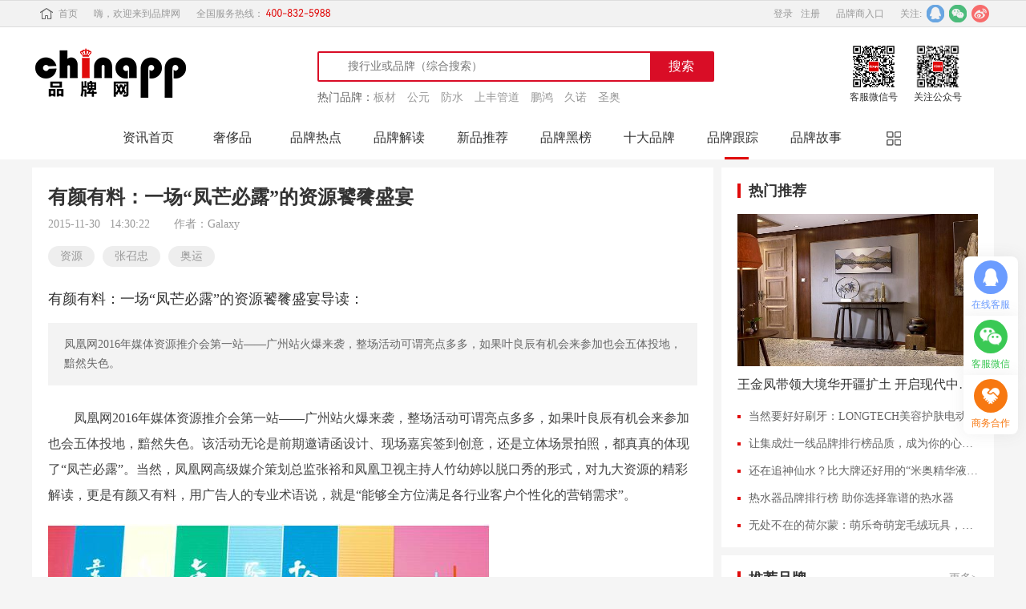

--- FILE ---
content_type: text/html; charset=utf-8
request_url: https://www.chinapp.com/genzong/139334
body_size: 20670
content:
<!DOCTYPE html>
<html>
<head>
    <meta charset="UTF-8">
    <meta http-equiv="X-UA-Compatible" content="IE=edge">
    <meta http-equiv="content-language" content="zh-cn">
    <title>有颜有料：一场“凤芒必露”的资源饕餮盛宴-品牌跟踪-品牌网 Chinapp.com</title>
    <meta name="keywords" content="资源,张召忠,奥运"/>
    <meta name="description" content="凤凰网2016年媒体资源推介会第一站——广州站火爆来袭，整场活动可谓亮点多多，如果叶良辰有机会来参加也会五体投地，黯然失色。"/>
    <meta name="applicable-device" content="pc">
    <meta name="viewport" content="width=device-width, initial-scale=1">
    <meta property="og:type" content="news" />
    <meta property="og:title" content="有颜有料：一场“凤芒必露”的资源饕餮盛宴" />
    <meta property="og:description" content="凤凰网2016年媒体资源推介会第一站——广州站火爆来袭，整场活动可谓亮点多多，如果叶良辰有机会来参加也会五体投地，黯然失色。" />
    <meta property="og:image" content="https://img.chinapp.com/uploadfile/Articles/2015-11-30/14488650081111.png" />
        <meta property="og:url" content="https://www.chinapp.com/genzong/139334" />
    
    <meta name="Copyright" content="品牌网 chinapp.com 版权所有">

        <link rel="canonical" href="https://www.chinapp.com/genzong/139334">
    <link rel="alternate" media="only screen and (max-width: 640px)" href="https://m.chinapp.com/genzong/139334">
    <meta http-equiv="mobile-agent" content="format=html5;url=https://m.chinapp.com/genzong/139334">
    
    <!--  cdn  -->
    <link rel="dns-prefetch" href="https://static.chinapp.com">
    <link rel="dns-prefetch" href="https://img.chinapp.com/">

    <!-- 引入 Bootstrap -->
    <link type="text/css" rel="stylesheet" href="https://static.chinapp.com/home/css/bootstrap.min.css"/>
    <!-- 弹窗 js	-->
    <link type="text/css" rel="stylesheet" href="https://static.chinapp.com/home/css/newBrand_details.css"/>
    <!-- 弹窗 js	-->
    <link type="text/css" rel="stylesheet" ref="https://static.chinapp.com/home/css/iconfont_about.css">
    <link type="text/css" rel="stylesheet" href="https://static.chinapp.com/home/css/zsjm.css"/>
    <link type="text/css" rel="stylesheet" href="https://static.chinapp.com/home/css/headline.css"/>
    <link type="text/css" rel="stylesheet" href="https://static.chinapp.com/home/css/public.css"/>
    <style>
        .pply-land {
            padding: 0;
        }

        .msg_box .join_sub_btn_message {
            display: block;
            border: 0;
            height: 46px;
            width: 160px;
            border-radius: 6px;
            background: #E00B0B;
            color: #fff;
            margin-left: 20px;
            margin-bottom: 20px;
        }

        .pply-land .consulting .qk_msg_lists_1 {
            width: 370px;
            overflow: hidden;
            border-bottom: 1px solid #e00b0b;
            border-right: 1px solid #e00b0b;
            border-left: 1px solid #e00b0b;
        }

        .qk_msg_lists_1 li {
            height: 36px;
            cursor: pointer;
            display: flex;
            align-items: center;
            text-align: left;
        }

        .qk_msg_lists_1 li span {
            display: block;
            width: 4px;
            height: 4px;
            background: #E00B0B;
            float: left;
            margin: 0px 10px 0 20px;
        }

        .qk_msg_lists_1 li p {
            width: 320px;
            float: left;
            font: 14px/36px "微软雅黑";
            color: #666;
            overflow: hidden;
            text-overflow: ellipsis;
            white-space: nowrap;
        }
        .art_content .pinpai-dd .pinpai-logo img {
            width: auto;
            max-width: 300px;
        }
        /*按钮多余文字溢出处理*/
        .art_content .pinpai-dd p a {
            white-space: nowrap;
            overflow: hidden;
            text-overflow: ellipsis;
        }

        .info-but{
            background: #f9a411 !important;
        }
        .info-but:hover{
            background: #fb660e !important;
        }
    </style>
</head>

<body>
<!--头部-->
<div class="top">
    <div class="top_con clearfix">
        <div class="top_left">
            <a href="https://www.chinapp.com" class="top_index"><i></i>首页</a>
            <p>嗨，欢迎来到品牌网</p>
            <p>全国服务热线：<span class="tel400"></span></p>
        </div>
        <div class="top_right">
            <script src="https://static.chinapp.com/home/js/checkUserLogin.js?http=https://user.chinapp.com"></script>
            <a href="https://user.chinapp.com">品牌商入口</a>
            <!--<div class="ser_vipbx">
                <a href="javascript:;" class="ser_vip" id="ser_vips">会员服务<i></i></a>
                <ul class="ser_vip_drp" id="ser_vip_drp">
                    <li><a href="javascript:;">关于我们</a></li>
                    <li><a href="javascript:;">服务申明</a></li>
                    <li><a href="javascript:;">联系我们</a></li>
                </ul>
            </div>-->
            <div class="focusOn">
                关注:&nbsp;&nbsp;
                <div class="sharebx">
                    <a href="https://weibo.com/p/1006061676868230/home?from=page_100606&mod=TAB#place" target="_blank" rel="nofollow"><i class="webo"></i></a>
                </div>
                <div class="sharebx" id="weixin">
                    <i class="weixin"></i>
                    <div class="ewmbx">
                        <img src="https://static.chinapp.com/home/img/wx.jpg" />
                        <p>扫一扫关注品牌网</p>
                    </div>
                </div>
                <div class="sharebx">
                    <a href="http://wpa.qq.com/msgrd?v=3&uin=85926368&site=qq&menu=yes" target="_blank" rel="nofollow"><i class="tencent"></i></a>
                </div>
            </div>

        </div>
    </div>
</div>

<!-- Google tag (gtag.js) -->
<script async src="https://www.googletagmanager.com/gtag/js?id=G-5CSQSY7EJ0"></script>
<script>
  window.dataLayer = window.dataLayer || [];
  function gtag(){dataLayer.push(arguments);}
  gtag('js', new Date());

  gtag('config', 'G-5CSQSY7EJ0');
</script>

<script type="text/javascript">
    (function(c,l,a,r,i,t,y){
        c[a]=c[a]||function(){(c[a].q=c[a].q||[]).push(arguments)};
        t=l.createElement(r);t.async=1;t.src="https://www.clarity.ms/tag/"+i;
        y=l.getElementsByTagName(r)[0];y.parentNode.insertBefore(t,y);
    })(window, document, "clarity", "script", "i6616m5lyf");
</script>
<!--新闻头部-->
<div class="head-nav">
        <div class="head-nav_content">
    <ul>
        <li><a href="https://www.chinapp.com" class="logo"><img src="https://static.chinapp.com/home/img/logo.png" /></a></li>
        <li>
            <div id="searchbox">
                <form action="https://www.chinapp.com/search/" acturl="https://api.chinapp.com/search/" method="get">
                    <input type="hidden" name = "model" value="" />
                    <input class="searchq" name="q" value="" placeholder="搜行业或品牌（综合搜索）" autocomplete="off">
                    <input class="searchbtt" type="submit" value="搜索">
                    <i class="iconfont icon-sousuo searchicon"></i>
                    <div class="clear"></div>
                </form>
            </div>
            <section>
                <p>热门品牌：</p>
                                <a href="https://www.chinapp.com/paihang/bancai?_source=ad&_action=P_search&_id=67" target="_blank" title="板材">板材</a>
                                <a href="https://www.chinapp.com/pinpai/160203.html?_source=ad&_action=P_search&_id=429" target="_blank" title="公元">公元</a>
                                <a href="https://www.chinapp.com/paihang/fangshui?_source=ad&_action=P_search&_id=1385" target="_blank" title="防水">防水</a>
                                <a href="https://www.chinapp.com/pinpai/123471.html?_source=ad&_action=P_search&_id=422" target="_blank" title="上丰管道">上丰管道</a>
                                <a href="https://www.chinapp.com/pinpai/172412.html?_source=ad&_action=P_search&_id=423" target="_blank" title="鹏鸿">鹏鸿</a>
                                <a href="https://www.chinapp.com/pinpai/166635.html?_source=ad&_action=P_search&_id=70" target="_blank" title="久诺">久诺</a>
                                <a href="https://www.chinapp.com/pinpai/157964.html?_source=ad&_action=P_search&_id=68" target="_blank" title="圣奥">圣奥</a>
                            </section>
        </li>
        <li>
            <div><img src="https://static.chinapp.com/home/img/wechatkf.jpg" />
                <p>客服微信号</p>
            </div>
            <div><img src="https://static.chinapp.com/home/img/wx.jpg" />
                <p>关注公众号</p>
            </div>
        </li>
    </ul>
</div>
    </div>
<!--新闻头部-->
<div class="navbar_head">
    <div class="nb_hd_con clearfix">
                <a href="/pinpaizixun" class="hdIndex" title="资讯首页" target="_blank">资讯首页</a>
        <div class="hdbar clearfix">
            <a href="/shechipinpai" class="nbhd_tabs" target="_blank" title="奢侈品">奢侈品</a>            <a href="/pinpairedian" class="nbhd_tabs" target="_blank" title="品牌热点">品牌热点</a>
                        <a href="/pinpaijiedu" class="nbhd_tabs" target="_blank" title="品牌解读">品牌解读</a>
                        <a href="/xinpintuijian" class="nbhd_tabs" target="_blank" title="新品推荐">新品推荐</a>
                        <a href="/heibang" class="nbhd_tabs" target="_blank" title="品牌黑榜">品牌黑榜</a>
                        <a href="/shidapinpai" class="nbhd_tabs" target="_blank" title="十大品牌">十大品牌</a>
                        <a href="/genzong" class="nbhd_tabs" target="_blank" title="品牌跟踪">品牌跟踪<i></i></a>
                        <a href="/gushi" class="nbhd_tabs" target="_blank" title="品牌故事">品牌故事</a>
                        <a href="/hangyedongtai" class="nbhd_tabs" target="_blank" title="行业动态">行业动态</a>
                        <a href="/zhuanfang" class="nbhd_tabs" target="_blank" title="品牌专访">品牌专访</a>
                        <a href="/pinpaidongtai" class="nbhd_tabs" target="_blank" title="品牌动态">品牌动态</a>
                        <a href="/shuohua" class="nbhd_tabs" target="_blank" title="活动公告">活动公告</a>
                        <a href="/daogou" class="nbhd_tabs" target="_blank" title="品牌导购">品牌导购</a>
                        <a href="/zhuanjiadianping" class="nbhd_tabs" target="_blank" title="专家点评">专家点评</a>
                        <a href="/jingcaidianping" class="nbhd_tabs" target="_blank" title="精彩点评">精彩点评</a>
                        <a href="/pinpaimingren" class="nbhd_tabs" target="_blank" title="品牌名人">品牌名人</a>
                    </div>
        <span class="drpmor" id="drpmor"><img src="https://static.chinapp.com/home/img/drpmor.png" /></span>    </div>
</div>


<div class="adv-exhibition">
    <ul>
            </ul>
</div>
<div class="HD_con">
    <div class="HD_nav clearfix">
        <div class="HD_nav_lt">
            <div class="HD_article">
                <h1>有颜有料：一场“凤芒必露”的资源饕餮盛宴</h1>
                <div class="art_infor">
                    <p>2015-11-30&nbsp;&nbsp;&nbsp;14:30:22</p>
                    <p>作者：Galaxy</p>
                </div>
                <div class="art_lable">
                                        <span>资源</span>
                                        <span>张召忠</span>
                                        <span>奥运</span>
                                    </div>
                                <div class="HD_art_con">
                    <div class="art_reading">
                        <div class="reading_tit">有颜有料：一场“凤芒必露”的资源饕餮盛宴导读：</div>
                        <p>凤凰网2016年媒体资源推介会第一站——广州站火爆来袭，整场活动可谓亮点多多，如果叶良辰有机会来参加也会五体投地，黯然失色。</p>
                    </div>
                    <div class="art_content">
                        <p>凤凰网2016年媒体资源推介会第一站——广州站火爆来袭，整场活动可谓亮点多多，如果叶良辰有机会来参加也会五体投地，黯然失色。该活动无论是前期邀请函设计、现场嘉宾签到创意，还是立体场景拍照，都真真的体现了“凤芒必露”。当然，凤凰网高级媒介策划总监张裕和凤凰卫视主持人竹幼婷以脱口秀的形式，对九大资源的精彩解读，更是有颜又有料，用广告人的专业术语说，就是“能够全方位满足各行业客户个性化的营销需求”。</p><img alt="有颜有料：一场“凤芒必露”的资源饕餮盛宴1" src="https://img.chinapp.com/uploadfile/Articles/2015-11-30/525640894.jpg"><p></p><p>2016年，凤凰网强势推出了41道资源，不止有PC资源，还有视频和移动资源，还能实现资源的跨平台联动，并且资源的类型涵盖了政经大事件、时尚、体育、娱乐、科技、公益等各个方面。在资源推介会之前，凤凰网就已经跟大家玩了一次“就做不同”。“想听什么，你做主!”完全颠覆了以往资源推介会“我说什么，你听什么!”的常规套路，通过前期的火热投票，比较终入选的九大资源成为了活动当天的“宠儿”，光芒四射。</p><p><strong>奥运会——“奥运频道” 每天一个腕儿</strong></p><p>谁说奥运会只说体育、只聊直播;谁说奥运营销只是硬性植入、自说自话。我们就要来点不同!2016年，“凤凰奥运”频道变身上线。16天，每天一个品牌主题奥运日;每天一个大腕儿添油加醋说奥运，演绎十六档主题“奥运日+”。跨平台、全媒体资源内容共享;O2O、户外大屏打通线上线下;娱乐、时尚多矩阵助力起航，赛事直达、金牌热点、里约风情……我们都不放过，构建品牌与用户链接的全方位场景营销。</p><p>活动现场，网坛名将、温网和法网大满贯得主彭帅更是闪亮登场，和场上两个“活宝搭档”玩起了脱口秀。“不仅会参加奥运会，更会争取和凤凰签约，于明年的网球日和用户来一次深度互动。”这一消息一放出，小编更是激动不已，看来这一天，我们有的听了!</p><img alt="有颜有料：一场“凤芒必露”的资源饕餮盛宴2" src="https://img.chinapp.com/uploadfile/Articles/2015-11-30/1492442734.jpg"><p></p><p><strong>&nbsp;Next青年峰会：尊重90后，才能做出不同</strong></p><p>你真的看懂了90后吗?一个个标签贴上去，让我们好像了解了他们，却反而又更加糊涂和迷茫?</p><p>主持人在现场一语惊人：不贴标签，其实就是比较好的标签，他们的不同就是他们比较大的相同。</p><p>怎么走进他们，看待他们的不同?凤凰网就是要做下一个读懂90后的“人”。作为全球范围内的青年精英影响力盛会，Next青年峰会汇聚全球精英力量，将会就“约吗?”、“要不要扶”、“同志婚姻”等2015年比较劲爆的话题，与中国电影导演新秀田晓鹏、陈凯歌导演、金星老师等明星大咖们“硬碰硬”。作秀、作对、作出趣，不仅有明星答疑、天生玩家、天降对话，还有真心话大冒险，青年白皮书，我们玩的就是不同!</p><p><strong>　凤凰天气：谁说天气只是一个温度?</strong></p><p><strong>　　如果你还不在朋友圈晒天气，你可能已经out了!</strong></p><p>当晒天气已经成为一种时尚时，凤凰网早已经嗅出了商机。“凤凰天气”让你看的不只是温度，更是关怀。即将上线的“凤凰天气”不仅能够通过大数据筛选出你的兴趣为你推送比较热新闻;还能点击图片发表评论，设置互动专区实时分享视频构建用户圈层;更能在恶劣天气到来时，给你一个避风的港湾：50米外的星巴克，为你准备了一份免费咖啡……不管你感动没，反正我是心动了。</p><p><strong>　凤凰公测：如厕法宝，轻松“指点江山”</strong></p><p>脱离传统调研的禁锢，摆脱大众民调的无聊瓶颈。凤凰公测今年全面升级，打造1+1+1+1=1111的系统化调研平台，让你主动发挥凤凰公民的权利和义务。这里不仅有时政，还将趣味性巧妙融合在一起，让你在一个如厕的功夫，也放不下它。</p><p>这个资源是凤凰网整合互动量比较高的民调内容，集合超大数据，打造的比较大影响力的民调平台。通过对用户调研内容参与的数据收集，该平台将4亿凤凰粉丝俱乐部，与品牌进行了精准匹配， 品牌影响力无形中高效提升。</p><p><strong>寻找未知的自己(第二季)：“情趣女王”的马佳佳有话要说</strong></p><p>转型拥抱年轻化的凤凰网，这次还请来了90后的互联网创业女强人马佳佳到场，这位萌妹子作为曾经的凤凰新闻客户端代言人，用90后的语言和方式为凤凰网的资源背书。</p><img alt="有颜有料：一场“凤芒必露”的资源饕餮盛宴3" src="https://img.chinapp.com/uploadfile/Articles/2015-11-30/1704261598.jpg"><p></p><p>在今年4月份的时候，马佳佳发表了演讲之《绝望的大学生》，一时引起了年轻人的热切关注。这与《寻找未知的自己(第二季)》的节目初衷是不谋而合的。作为祖国未来的青年一代，正处于人生的迷茫阶段，作为一个有内容、有情怀的媒体，有责任，也有义务去引导帮助他们。第一季中思想的激荡和探讨对年轻人成长确实会带来很多帮助，但同时，如何能给他们更实质性的帮助?当得知第二季即将震撼来袭并全面升级，从第一季的探讨变成成第二季的行动时，马佳佳当即就忍不住点32个赞了。《寻找未知的自己(第二季)》用“超级实习生”、“青年现场”、“车库计划”等实际行动，为大学生和青年就业和创业提供比较大的帮助。寻找未知的自己，理想与现实都在你身边。</p><p><strong>锵锵三人游：明星带你去私奔</strong></p><p>爱自由，爱行走，爱大千世界，那你就不能错过这场不一般的真人秀，一档由凤凰网策划的全网首档真正穿越网络DNA的旅行真人秀——《锵锵三人游》。</p><p>该期节目由3位嘉宾组成，明星+背包客+幸运网友，打造全宇宙比较具人气、比较深内涵、比较高颜值的旅行组合。明星成员、目的地路线、旅行任务……，全部借助网民力量出谋划策、集思广益，整档节目全由观众决定。你的脑洞有多大，节目就有多好看!</p><p><strong>　凤舞九天：春节，一起“图”谋不轨</strong></p><p>花千骨没了，琅琊榜没了，还能追点啥?不要哭，凤凰网年度自制迷你剧即将登场。</p><p>春节每天的凤凰新闻客户端开机大图将串成接连不断的mini神剧，必定会让你意犹未尽，直呼上瘾!九天就像一场旅行，每天的互动场景，都是凤凰要讲述的故事。这些故事将与品牌完美融合，让品牌在春节期间迅速抢占并持续在曝光比较高点，更能链接至品牌的购买页面，真正实现品牌销量的突破。</p><p>你以为只要春节才有?NO!NO!NO!以后的五一劳动节、端午节、国庆节等等都会邀您一起来“图”谋不轨。</p><p><strong>　凤凰联播台：24小时新闻联播</strong></p><p>作为凤凰视频的一款战略级新闻产品，凤凰联播台是全网一档全天候新闻联播线上电视台。它的内容涵盖时政、财经、娱乐、体育、军事、文化等等，用户在一天中无论是早上刚起床，还是在路上甚至马桶上，只要打开凤凰联播台都会看到当天比较热的头条视频新闻，天下大事尽在手中。</p><p>2016年，凤凰联播台也将实现三大升级，给用户带来焕然一新的体验。想感受现场播报，想加入新闻俱乐部尽享圈子活动，想不费吹灰之力买到心仪的商品，凤凰联播台都能满足你，再也不用守着电视看新闻、随时随地想看就看。</p><p><strong>　张召忠说：权威大喷子</strong></p><p>《张召忠说》，全国首档军事类真人脱口秀节目，比较热辣的军事专家­­­­­-­---我国著名军事装备学科带头人、中央电视台特约评论员、享受国家政府特殊津贴的张召忠少将亲自坐镇，其犀利观点绝对具有权威性。</p><p>《张召忠说》10月8号第一期上线时播放次数就达400多万次，目前单期播放量达500万，一举超过了网络众多热门脱口秀节目。</p><p>以上这些产品仅仅是凤凰网众多创新资源的华丽一角，其实，凤凰网的41道大菜已经上齐，就等你品尝了，还在等什么?还不快上!</p>                    </div>

                    <span class="agree_btn" style="display: none"></span>

                    <div class="art_about">
                        <div>上一篇：<a
                                href="/genzong/139333"
                                title="凤凰网：“本来不同”还要“就做不同”">凤凰网：“本来不同”还要“就做不同”</a>                        </div>
                        <div>下一篇：<a
                                href="/genzong/139335"
                                title="“凤芒必露”绽放花城 凤凰演绎“就做不同”">“凤芒必露”绽放花城 凤凰演绎“就做不同”</a>                        </div>
                    </div>
                    <div class="discla">
                        <div class="mz_tits">
                            <span></span>
                            <div>免责声明</div>
                            <span></span>
                        </div>
                        <p>
                            <img src="https://static.chinapp.com/home/img/wechatzzh.jpg" alt="扫一扫添加公众号"/>本文推荐有颜有料：一场“凤芒必露”的资源饕餮盛宴仅代表作者观点，不代表本网站立场。本站对作者上传的所有内容将尽可能审核来源及出处，但对内容不作任何保证或承诺。请读者仅作参考并自行核实其真实性及合法性。如您发现图文视频内容来源标注有误或侵犯了您的权益请告知，本站将及时予以修改或删除。
                        </p>
                    </div>
                </div>
            </div>

            
            <div class="part" id="endTop">
                <div class="part_tits"><i></i>
                    <p>最新推荐</p>
                </div>
                <div class="consulting clearfix">
                                        <a href="/genzong/222436" title="河北德冠隆发布92GHz毫米波雷达全场景解决方案，定义智慧高速感知新标准" target="_blank"
                       class="fstItems">
                        <img src="https://img.chinapp.com/uploadfile/article/original/20250327/228d180242446ff2fbd8f1148a446cec.jpg" />
                        <p>河北德冠隆发布92GHz毫米波雷达全场景解决方案，定义智慧高速感知新标准</p>
                    </a>
                    <ul class="consult_items">
                                                <li><span></span><a href="/genzong/220504"
                                            title="兆弟控股助力湖州市南浔区重大项目集中开竣工" target="_blank">兆弟控股助力湖州市南浔区重大项目集中开竣工</a>
                            <p>2024-11-06</p></li>
                                                <li><span></span><a href="/genzong/219200"
                                            title="PITAKA：做城市生活的造梦者 " target="_blank">PITAKA：做城市生活的造梦者 </a>
                            <p>2024-08-02</p></li>
                                                <li><span></span><a href="/genzong/219038"
                                            title="揭秘！柠檬女王王牌爆品保加利亚玫瑰纯露的溯源之旅" target="_blank">揭秘！柠檬女王王牌爆品保加利亚玫瑰纯露的溯源之旅</a>
                            <p>2024-07-24</p></li>
                                                <li><span></span><a href="/genzong/218226"
                                            title="从工作日常，看见风水隆物业客服的“匠心”" target="_blank">从工作日常，看见风水隆物业客服的“匠心”</a>
                            <p>2024-05-28</p></li>
                                                <li><span></span><a href="/genzong/217812"
                                            title="人防+物防+技防，风水隆智慧服务安防系统有多“顶”？" target="_blank">人防+物防+技防，风水隆智慧服务安防系统有多“顶”？</a>
                            <p>2024-04-29</p></li>
                                                <li><span></span><a href="/genzong/217626"
                                            title="胶合板，探索其在现代建筑中的奇妙用途" target="_blank">胶合板，探索其在现代建筑中的奇妙用途</a>
                            <p>2024-04-18</p></li>
                                                <li><span></span><a href="/genzong/216730"
                                            title="百助立人SOUNDLINK二十载：因为相信，所以看见" target="_blank">百助立人SOUNDLINK二十载：因为相信，所以看见</a>
                            <p>2024-02-02</p></li>
                                            </ul>
                </div>
            </div>
            <div class="part">
                <div class="part_tits"><i></i>
                    <p>相关新闻</p>
                </div>
                <ul class="abt clearfix">
                                        <li class="abt_news">
                        <a href="/genzong/139334" title="有颜有料：一场“凤芒必露”的资源饕餮盛宴" target="_blank" class="abt_news_imgs"><img
                                src="https://img.chinapp.com/uploadfile/Articles/2015-11-30/14488650081111.png"
                                 width="126" height="80"/></a>
                        <div class="abt_news_intro">
                            <a href="/genzong/139334" title="有颜有料：一场“凤芒必露”的资源饕餮盛宴" target="_blank">有颜有料：一场“凤芒必露”的资源饕餮盛宴</a>
                            <p>凤凰网2016年媒体资源推介会第一站——广州站火爆来袭，整场活动可谓亮点多多，如果叶良辰有机会来参加也会五体投地，黯然失色。</p>
                        </div>
                    </li>
                                        <li class="abt_news">
                        <a href="/genzong/139335" title="“凤芒必露”绽放花城 凤凰演绎“就做不同”" target="_blank" class="abt_news_imgs"><img
                                src="https://img.chinapp.com/uploadfile/Articles/2015-11-30/14488651431972.png"
                                 width="126" height="80"/></a>
                        <div class="abt_news_intro">
                            <a href="/genzong/139335" title="“凤芒必露”绽放花城 凤凰演绎“就做不同”" target="_blank">“凤芒必露”绽放花城 凤凰演绎“就做不同”</a>
                            <p>有一种光芒，一旦出世，就注定与众不同，凤凰网便是如此。11月27日，以“凤芒必露”为主题的凤凰网2016媒体资源推介会在广州太古仓码头隆重召开，由“光·源点”、“光·耀世”、“光·温暖”三个篇章而打开的“光芒”之旅，将“凤”之光展露无疑，向我们再现了一个“本来不同就做不同”的凤凰网。</p>
                        </div>
                    </li>
                                        <li class="abt_news">
                        <a href="/genzong/171716" title="上海国际商业年会，这里有一场比较有料的直播！" target="_blank" class="abt_news_imgs"><img
                                src=""
                                 width="126" height="80"/></a>
                        <div class="abt_news_intro">
                            <a href="/genzong/171716" title="上海国际商业年会，这里有一场比较有料的直播！" target="_blank">上海国际商业年会，这里有一场比较有料的直播！</a>
                            <p>8月30日至9月1日，2017上海国际商业年会在国家会展中心(上海)举行。年会由中国商业联合会、中国电子学会、中国连锁经营协会、MAPIC、万达集团联合主办，印力集团协办。这是国内迄今为止实体商业领域规模最大、影响力最强的全开放、社会化、行业化的商业盛会。值得关注的是，本届年会打破了商业端与用户端之间的壁垒，全程引入社交平台。借由微博社交渠道，以消费者喜闻乐见的形式，将商业资讯发酵为与其息息相</p>
                        </div>
                    </li>
                                        <li class="abt_news">
                        <a href="/genzong/95190" title="安华卫浴浴室柜 开启一场奢华盛宴" target="_blank" class="abt_news_imgs"><img
                                src="https://img.chinapp.com/uploadfile/2014/1224/20141224014904666.png"
                                 width="126" height="80"/></a>
                        <div class="abt_news_intro">
                            <a href="/genzong/95190" title="安华卫浴浴室柜 开启一场奢华盛宴" target="_blank">安华卫浴浴室柜 开启一场奢华盛宴</a>
                            <p>奢华，是一种生活态度，是一种高品质的生活方式，是身份与品位的象征，是以一种优质生活的诠释，同时也是一种追求。抛开生活的繁琐与都...</p>
                        </div>
                    </li>
                                        <li class="abt_news">
                        <a href="/pinpaidongtai/181269" title="首席圈西安圆满结束，一场本地大咖的思维盛宴" target="_blank" class="abt_news_imgs"><img
                                src="https://img.chinapp.com/uploadfile/article/original/20190318/110de33d5c8ff3cc2315972134869dd1.jpg"
                                 width="126" height="80"/></a>
                        <div class="abt_news_intro">
                            <a href="/pinpaidongtai/181269" title="首席圈西安圆满结束，一场本地大咖的思维盛宴" target="_blank">首席圈西安圆满结束，一场本地大咖的思维盛宴</a>
                            <p>在西安创新设计中心3层大礼堂，由思创客主办的“首席圈”系列商业演讲第一场顺利举办。此次活动共有三百余人参与，其中有很多人都是特意拉着自己的朋友前来支持。整场商业演讲中，演讲者情绪高涨，听讲者认真汲取，双方对本次的活动都有一个非常好的反馈。</p>
                        </div>
                    </li>
                                        <li class="abt_news">
                        <a href="/genzong/171869" title="英树SKYPLUS黑金盛典，给你一场绝美的视觉盛宴" target="_blank" class="abt_news_imgs"><img
                                src=""
                                 width="126" height="80"/></a>
                        <div class="abt_news_intro">
                            <a href="/genzong/171869" title="英树SKYPLUS黑金盛典，给你一场绝美的视觉盛宴" target="_blank">英树SKYPLUS黑金盛典，给你一场绝美的视觉盛宴</a>
                            <p>9月19日，英树SKYPLUS携手英树大家庭，在太原湖滨国际大酒店举行英树直属运营公司SKYPLUS一周年黑金盛典。当天出席盛典的人员除了SKYPLUS的创始人初楚、孙媛苑以及来自各地的优秀代理商们以外，还邀请了多家知名媒体和不少业界人士来一同参与到这一场绝美盛典。英树，是来自英国的问候，严选来自世界各地最优良的“可食用”安全原料。独创一“净”、二“修”、三“养”的英树阶段式食</p>
                        </div>
                    </li>
                                        <li class="abt_news">
                        <a href="/pinpairedian/211615" title="CHAUMET献出一场艺术盛宴，致敬植物与自然之美" target="_blank" class="abt_news_imgs"><img
                                src="https://img.chinapp.com/uploadfile/article/original/20220727/288b7cdc36de4717424d0b9891372832.jpg"
                                 width="126" height="80"/></a>
                        <div class="abt_news_intro">
                            <a href="/pinpairedian/211615" title="CHAUMET献出一场艺术盛宴，致敬植物与自然之美" target="_blank">CHAUMET献出一场艺术盛宴，致敬植物与自然之美</a>
                            <p>巴黎殿堂级珠宝艺术世家、“冠冕大师” CHAUMET尚美巴黎主办的“植艺万千”艺术大展(VÉGÉTAL L’École de la Beauté),在巴黎国立高等美术学院(The Beaux-Arts de Paris)盛大开幕,从6月16日持续开放至9月4日。</p>
                        </div>
                    </li>
                                        <li class="abt_news">
                        <a href="/xinpintuijian/59603" title="一场秋雨一场寒 时髦保暖是关键" target="_blank" class="abt_news_imgs"><img
                                src="http://img1.nz86.com/upload/picture/system/19/83/2/588871836126379.jpg"
                                 width="126" height="80"/></a>
                        <div class="abt_news_intro">
                            <a href="/xinpintuijian/59603" title="一场秋雨一场寒 时髦保暖是关键" target="_blank">一场秋雨一场寒 时髦保暖是关键</a>
                            <p>品牌网小编的话：一场秋雨一场寒，沉寂了一年的北风已开始蠢蠢欲动，怎样在这寒意袭人的天气下维持自己的靓丽外形是许多潮人此刻面临的课题，今</p>
                        </div>
                    </li>
                                        <li class="abt_news">
                        <a href="/daogou/141319" title="2015年比较后一场创客盛宴，“越贴近越震撼”" target="_blank" class="abt_news_imgs"><img
                                src="https://img.chinapp.com/uploadfile/Articles/2015-12-20/2338360697.thumb.jpg"
                                 width="126" height="80"/></a>
                        <div class="abt_news_intro">
                            <a href="/daogou/141319" title="2015年比较后一场创客盛宴，“越贴近越震撼”" target="_blank">2015年比较后一场创客盛宴，“越贴近越震撼”</a>
                            <p>深圳的寒冬已经被身上增厚的衣物所证实，但这座滨海城市创造与创新的热情，没有因此而退却。12月19日，创客媒体硬创邦主办的“创客马拉松”比赛正式开幕，数百人齐聚一堂，共同享受这2015年最后一场属于创客的盛宴。本次大赛为2015-2016赛季的第三站，由硬创邦与深圳大学联合举办，共吸引了24支参赛团队，150余位创客，以及20多位重量级嘉宾的参与。</p>
                        </div>
                    </li>
                                        <li class="abt_news">
                        <a href="/genzong/152532" title="一场全媒体的盛宴　场景传媒绽放异彩荣获金长城传媒奖" target="_blank" class="abt_news_imgs"><img
                                src="https://img.chinapp.com/uploadfile/Articles/2016-04-21/737189378.thumb.jpg"
                                 width="126" height="80"/></a>
                        <div class="abt_news_intro">
                            <a href="/genzong/152532" title="一场全媒体的盛宴　场景传媒绽放异彩荣获金长城传媒奖" target="_blank">一场全媒体的盛宴　场景传媒绽放异彩荣获金长城传媒奖</a>
                            <p>2016年4月16日—19日为期四天的中国全媒体的盛会——第11届中国传媒大会在成都隆重召开。场景传媒应邀参加此次盛会，作为最具价值的城市商业中心场景营销解决方案运营商，场景传媒荣获“金长城传媒奖-2015中国最具融合创新传媒运营机构”。本届大会聚集了来自全国报纸、期刊、广播、电视、网络、广告、新媒体等255家媒体、312位媒体专家与业界精英参加了盛会。“互联网+传媒智造”既是大会的主题，</p>
                        </div>
                    </li>
                                    </ul>
            </div>

        </div>
        <div class="HD_nav_rt">
            <div class="pagescroll">
                                <div class="newest">

                    <div class="join_TopTen_tit">
                        <span></span>
                        <p>热门推荐</p>
                    </div>
                    <div class="newest_spc">
                                                <a href="/genzong/178076" title="王金凤带领大境华开疆扩土 开启现代中式家具的新时代" target="_blank"><img src="https://img.chinapp.com/uploadfile/Articles/2018-10-31/15409797848984.jpeg"
                                                                                             /></a>
                        <a href="/genzong/178076" title="王金凤带领大境华开疆扩土 开启现代中式家具的新时代" target="_blank">王金凤带领大境华开疆扩土 开启现代中式家具的新时代</a>
                                            </div>
                    <ul class="newest_ims">
                                                <li><span></span><a href="/genzong/178070" title="当然要好好刷牙：LONGTECH美容护肤电动牙刷全面测评" target="_blank">当然要好好刷牙：LONGTECH美容护肤电动牙刷全面测评</a>
                        </li>
                                                <li><span></span><a href="/genzong/178063" title="让集成灶一线品牌排行榜品质，成为你的心之所向" target="_blank">让集成灶一线品牌排行榜品质，成为你的心之所向</a>
                        </li>
                                                <li><span></span><a href="/genzong/181656" title="还在追神仙水？比大牌还好用的“米奥精华液”堪称东方经典！" target="_blank">还在追神仙水？比大牌还好用的“米奥精华液”堪称东方经典！</a>
                        </li>
                                                <li><span></span><a href="/genzong/181801" title="热水器品牌排行榜 助你选择靠谱的热水器" target="_blank">热水器品牌排行榜 助你选择靠谱的热水器</a>
                        </li>
                                                <li><span></span><a href="/genzong/178056" title="无处不在的荷尔蒙：萌乐奇萌宠毛绒玩具，少女心爆棚" target="_blank">无处不在的荷尔蒙：萌乐奇萌宠毛绒玩具，少女心爆棚</a>
                        </li>
                                            </ul>
                </div>
                <div class="recbrand">
                    <div class="join_TopTen_tit">
                        <span></span>
                        <p>推荐品牌</p>
                        <a href="https://www.chinapp.com/pinpai" target="_blank">更多></a>
                    </div>
                    <ul class="clearfix">
                                                <li class="recbd_items">
                            <a href="https://www.chinapp.com/pinpai/348218.html" target="_blank" title="阿玛西AMAX"><img
                                    src="https://img.chinapp.com/uploadfile/pinpai/original/20220107/8e92f77311ead2b32efe7ba58a39ca01.jpg"
                                    /></a>
                            <a href="https://www.chinapp.com/pinpai/348218.html" target="_blank"
                               title="阿玛西AMAX">阿玛西AMAX</a>
                        </li>
                                                <li class="recbd_items">
                            <a href="https://www.chinapp.com/pinpai/112919.html" target="_blank" title="Lajoson蓝炬星"><img
                                    src="https://img.chinapp.com/uploadfile/pinpai/original/20250623/2de487c56c5e43d8895dc1952609c9d6.jpg"
                                    /></a>
                            <a href="https://www.chinapp.com/pinpai/112919.html" target="_blank"
                               title="Lajoson蓝炬星">Lajoson蓝炬星</a>
                        </li>
                                                <li class="recbd_items">
                            <a href="https://www.chinapp.com/pinpai/174995.html" target="_blank" title="海尔智能门锁"><img
                                    src="https://img.chinapp.com/uploadfile/pinpai/original/20210513/1420fb13800f27e396ca079cf0b41d47.jpg"
                                    /></a>
                            <a href="https://www.chinapp.com/pinpai/174995.html" target="_blank"
                               title="海尔智能门锁">海尔智能门锁</a>
                        </li>
                                                <li class="recbd_items">
                            <a href="https://www.chinapp.com/pinpai/174620.html" target="_blank" title="明超电缆"><img
                                    src="https://img.chinapp.com/logo/uploadfile/pinpai/original/20190528/84545ffdefabdecf1580c0e3ca7f7ec3.jpg"
                                    /></a>
                            <a href="https://www.chinapp.com/pinpai/174620.html" target="_blank"
                               title="明超电缆">明超电缆</a>
                        </li>
                                                <li class="recbd_items">
                            <a href="https://www.chinapp.com/pinpai/163647.html" target="_blank" title="HERON黑龙"><img
                                    src="https://img.chinapp.com/uploadfile/pinpai/original/20201221/6f87ad1c2d9785f230c3377524240675.jpg"
                                    /></a>
                            <a href="https://www.chinapp.com/pinpai/163647.html" target="_blank"
                               title="HERON黑龙">HERON黑龙</a>
                        </li>
                                                <li class="recbd_items">
                            <a href="https://www.chinapp.com/pinpai/232215.html" target="_blank" title="Allstate全境"><img
                                    src="https://img.chinapp.com/logo/uploadfile/pinpai/original/20200820/617d6c65d45f30874423441c3315812a.jpg"
                                    /></a>
                            <a href="https://www.chinapp.com/pinpai/232215.html" target="_blank"
                               title="Allstate全境">Allstate全境</a>
                        </li>
                                            </ul>
                </div>
                <!--热门行业-->
                <div class="hot_industry">
    <div>
        <script type="text/javascript"
                src="//px.chinapp.com/source/h-c/openjs/uyz/resource/eyu-r.js"></script>
    </div>
</div>
<!-- <div class="hot_industry">
    <div class="join_TopTen_tit">
        <span></span>
        <p>热门行业</p>
    </div>
    <div class="the_lable clearfix">
        <a href="https://jm.chinapp.com/zhaoshang/canyin" class="col_r" target="_blank">餐饮</a>
        <a href="https://jm.chinapp.com/zhaoshang/chaye" class="col_b" target="_blank">茶叶</a>
        <a href="https://jm.chinapp.com/zhaoshang/chaoshi" class="col_p" target="_blank">超市加盟</a>
        <a href="https://jm.chinapp.com/zhaoshang/chongwu" class="col_p" target="_blank">宠物</a>
        <a href="https://jm.chinapp.com/zhaoshang/fuzhuang" class="col_y" target="_blank">服装加盟</a>
        <a href="https://jm.chinapp.com/zhaoshang/ganxi" class="col_r" target="_blank">干洗</a>
        <a href="https://jm.chinapp.com/zhaoshang/huanbao" class="col_r" target="_blank">环保</a>
        <a href="https://jm.chinapp.com/zhaoshang/jiafang" class="col_g" target="_blank">家纺</a>
        <a href="https://jm.chinapp.com/zhaoshang/jiaju" class="col_p" target="_blank">家居加盟</a>
        <a href="https://jm.chinapp.com/zhaoshang/jiancai" class="col_p" target="_blank">建材</a>
        <a href="https://jm.chinapp.com/zhaoshang/jiaoyu" class="col_y" target="_blank">教育加盟</a>
        <a href="https://jm.chinapp.com/zhaoshang/jinrong" class="col_g" target="_blank">金融</a>
    </div>
</div>
 -->
                <!--最新招商-->
                <div class="join_yy">
    <div class="join_rank_tit join_yy_tit">
        <span></span>
        <p>最新招商信息</p>
    </div>
    <div class="join_yy_list">
        <div class="join_yy_bx">
            <ul id="indexTel">
                <li>
                                        <a href="https://jm.chinapp.com/zhaoshang/57476" title="爱室丽家居" target="_blank">爱室丽家居</a>
                                        <a href="https://jm.chinapp.com/zhaoshang/57475" title="太阳魂" target="_blank">太阳魂</a>
                                    </li>
                <li>
                                        <a href="https://jm.chinapp.com/zhaoshang/57474" title="双虹" target="_blank">双虹</a>
                                        <a href="https://jm.chinapp.com/zhaoshang/57472" title="十字勋章" target="_blank">十字勋章</a>
                                    </li>
                <li>
                                        <a href="https://jm.chinapp.com/zhaoshang/57466" title="洁速雅康" target="_blank">洁速雅康</a>
                                        <a href="https://jm.chinapp.com/zhaoshang/57465" title="每味煲煲" target="_blank">每味煲煲</a>
                                    </li>
                <li>
                                        <a href="https://jm.chinapp.com/zhaoshang/57464" title="橡果生鲜acornfresh" target="_blank">橡果生鲜acornfresh</a>
                                        <a href="https://jm.chinapp.com/zhaoshang/57458" title="雷风行" target="_blank">雷风行</a>
                                    </li>
                <li>
                                        <a href="https://jm.chinapp.com/zhaoshang/57457" title="七夜猫成人情趣用品" target="_blank">七夜猫成人情趣用品</a>
                                        <a href="https://jm.chinapp.com/zhaoshang/57456" title="美喜惠" target="_blank">美喜惠</a>
                                    </li>
                <li>
                                        <a href="https://jm.chinapp.com/zhaoshang/57455" title="吴山贡鹅" target="_blank">吴山贡鹅</a>
                                        <a href="https://jm.chinapp.com/zhaoshang/57454" title="降龙爪爪" target="_blank">降龙爪爪</a>
                                    </li>
                <li>
                                        <a href="https://jm.chinapp.com/zhaoshang/57453" title="盛香亭热卤" target="_blank">盛香亭热卤</a>
                                        <a href="https://jm.chinapp.com/zhaoshang/57452" title="喜姐的炸串" target="_blank">喜姐的炸串</a>
                                    </li>
                <li>
                                        <a href="https://jm.chinapp.com/zhaoshang/57451" title="霍希尼原子灰" target="_blank">霍希尼原子灰</a>
                                        <a href="https://jm.chinapp.com/zhaoshang/57450" title="五香居" target="_blank">五香居</a>
                                    </li>
                <li>
                                        <a href="https://jm.chinapp.com/zhaoshang/57449" title="夸父炸串" target="_blank">夸父炸串</a>
                                        <a href="https://jm.chinapp.com/zhaoshang/57448" title="廖记棒棒鸡" target="_blank">廖记棒棒鸡</a>
                                    </li>
                <li>
                                        <a href="https://jm.chinapp.com/zhaoshang/57447" title="东方既白" target="_blank">东方既白</a>
                                        <a href="https://jm.chinapp.com/zhaoshang/57446" title="提香坊" target="_blank">提香坊</a>
                                    </li>
                <li>
                                        <a href="https://jm.chinapp.com/zhaoshang/57445" title="和府捞面" target="_blank">和府捞面</a>
                                        <a href="https://jm.chinapp.com/zhaoshang/57444" title="嘉和一品" target="_blank">嘉和一品</a>
                                    </li>
                <li>
                                        <a href="https://jm.chinapp.com/zhaoshang/57443" title="永和大王" target="_blank">永和大王</a>
                                        <a href="https://jm.chinapp.com/zhaoshang/57442" title="可斯贝莉" target="_blank">可斯贝莉</a>
                                    </li>
                <li>
                                        <a href="https://jm.chinapp.com/zhaoshang/57441" title=" 童话王子蛋糕" target="_blank"> 童话王子蛋糕</a>
                                        <a href="https://jm.chinapp.com/zhaoshang/57440" title="大米先生" target="_blank">大米先生</a>
                                    </li>
                <li>
                                        <a href="https://jm.chinapp.com/zhaoshang/57439" title="乡村基" target="_blank">乡村基</a>
                                        <a href="https://jm.chinapp.com/zhaoshang/57438" title="老乡鸡" target="_blank">老乡鸡</a>
                                    </li>
                <li>
                                        <a href="https://jm.chinapp.com/zhaoshang/57437" title="郭淑芬鲜切牛肉自助" target="_blank">郭淑芬鲜切牛肉自助</a>
                                        <a href="https://jm.chinapp.com/zhaoshang/57436" title="月满大江千层肚火锅" target="_blank">月满大江千层肚火锅</a>
                                    </li>
                <li>
                                        <a href="https://jm.chinapp.com/zhaoshang/57435" title="巴贝拉" target="_blank">巴贝拉</a>
                                        <a href="https://jm.chinapp.com/zhaoshang/57434" title="提姆队长零食" target="_blank">提姆队长零食</a>
                                    </li>
                <li>
                                        <a href="https://jm.chinapp.com/zhaoshang/57433" title="蓝塔蛋糕" target="_blank">蓝塔蛋糕</a>
                                        <a href="https://jm.chinapp.com/zhaoshang/57432" title="赵一鸣零食" target="_blank">赵一鸣零食</a>
                                    </li>
                <li>
                                        <a href="https://jm.chinapp.com/zhaoshang/57431" title="欧培拉" target="_blank">欧培拉</a>
                                        <a href="https://jm.chinapp.com/zhaoshang/57430" title="憬黎公寓酒店" target="_blank">憬黎公寓酒店</a>
                                    </li>
                <li>
                                        <a href="https://jm.chinapp.com/zhaoshang/57429" title="Quest公寓酒店" target="_blank">Quest公寓酒店</a>
                                        <a href="https://jm.chinapp.com/zhaoshang/57428" title="夏芝朵" target="_blank">夏芝朵</a>
                                    </li>
                <li>
                                        <a href="https://jm.chinapp.com/zhaoshang/57427" title="优美滋" target="_blank">优美滋</a>
                                        <a href="https://jm.chinapp.com/zhaoshang/57422" title="西堤牛排" target="_blank">西堤牛排</a>
                                    </li>
                <li>
                                        <a href="https://jm.chinapp.com/zhaoshang/57421" title="斗牛士牛排" target="_blank">斗牛士牛排</a>
                                        <a href="https://jm.chinapp.com/zhaoshang/57420" title="绿茵阁" target="_blank">绿茵阁</a>
                                    </li>
                <li>
                                        <a href="https://jm.chinapp.com/zhaoshang/57419" title="零食有鸣" target="_blank">零食有鸣</a>
                                        <a href="https://jm.chinapp.com/zhaoshang/57418" title="‌珮姐老火锅" target="_blank">‌珮姐老火锅</a>
                                    </li>
                <li>
                                        <a href="https://jm.chinapp.com/zhaoshang/57410" title="‌蜀大侠" target="_blank">‌蜀大侠</a>
                                        <a href="https://jm.chinapp.com/zhaoshang/57409" title="豪享来" target="_blank">豪享来</a>
                                    </li>
                <li>
                                        <a href="https://jm.chinapp.com/zhaoshang/57408" title="萨莉亚" target="_blank">萨莉亚</a>
                                        <a href="https://jm.chinapp.com/zhaoshang/57407" title="蓝蛙BlueFrog" target="_blank">蓝蛙BlueFrog</a>
                                    </li>
                <li>
                                        <a href="https://jm.chinapp.com/zhaoshang/57406" title="小南国" target="_blank">小南国</a>
                                        <a href="https://jm.chinapp.com/zhaoshang/57405" title="桂满陇" target="_blank">桂满陇</a>
                                    </li>
                <li>
                                        <a href="https://jm.chinapp.com/zhaoshang/57404" title="望湘园" target="_blank">望湘园</a>
                                        <a href="https://jm.chinapp.com/zhaoshang/57403" title="小菜园新徽菜" target="_blank">小菜园新徽菜</a>
                                    </li>
                <li>
                                        <a href="https://jm.chinapp.com/zhaoshang/57402" title="浔茶饮品奶茶" target="_blank">浔茶饮品奶茶</a>
                                        <a href="https://jm.chinapp.com/zhaoshang/57401" title="茶海棠奶茶" target="_blank">茶海棠奶茶</a>
                                    </li>
                <li>
                                        <a href="https://jm.chinapp.com/zhaoshang/57400" title="宇宙治茶" target="_blank">宇宙治茶</a>
                                        <a href="https://jm.chinapp.com/zhaoshang/57399" title="风神轮胎" target="_blank">风神轮胎</a>
                                    </li>
                <li>
                                        <a href="https://jm.chinapp.com/zhaoshang/57398" title="椰树蛋魔力童装" target="_blank">椰树蛋魔力童装</a>
                                        <a href="https://jm.chinapp.com/zhaoshang/57397" title="欧可童装" target="_blank">欧可童装</a>
                                    </li>
                <li>
                                        <a href="https://jm.chinapp.com/zhaoshang/57396" title="西部优选" target="_blank">西部优选</a>
                                        <a href="https://jm.chinapp.com/zhaoshang/57395" title="哈沐童装" target="_blank">哈沐童装</a>
                                    </li>
            </ul>
            <ul></ul>
        </div>
    </div>
</div>

                <div class="hotBd_pjct">
                    <div class="join_ranking_tits">
                        <span></span>
                        <div>加盟排行榜</div>
                        <a href="https://jm.chinapp.com/zhaoshang/all" target="_blank">更多></a>
                    </div>
                    <ul class="hotBd_pjct_lists">
                                                <li class="hotBd_pjct_items">
                            <a href="https://jm.chinapp.com/zhaoshang/51683" target="_blank" title="崔佧TRECA"
                               class="hotBd_item_img"><img class="lazy" data-original="https://img.chinapp.com/uploadfile/zhaoshang/original/20220217/0e2486e15ed5c1a6f3108315ca3b0342.jpg"/></a>
                            <div class="hotBd_item_intro">
                                <a href="https://jm.chinapp.com/zhaoshang/51683" target="_blank" title="崔佧TRECA">崔佧TRECA</a>
                                <p>投资金额：<span>100万以上</span></p>
                                <p>门店数：4000</p>
                            </div>
                        </li>
                                                <li class="hotBd_pjct_items">
                            <a href="https://jm.chinapp.com/zhaoshang/51276" target="_blank" title="托马仕空品"
                               class="hotBd_item_img"><img class="lazy" data-original="https://img.chinapp.com/uploadfile/zhaoshang/original/20200331/3ee57387d9688306cc9d904f13376b9a.jpg"/></a>
                            <div class="hotBd_item_intro">
                                <a href="https://jm.chinapp.com/zhaoshang/51276" target="_blank" title="托马仕空品">托马仕空品</a>
                                <p>投资金额：<span>1~5万</span></p>
                                <p>门店数：1000</p>
                            </div>
                        </li>
                                                <li class="hotBd_pjct_items">
                            <a href="https://jm.chinapp.com/zhaoshang/18539" target="_blank" title="中源充电桩"
                               class="hotBd_item_img"><img class="lazy" data-original="https://img.chinapp.com/uploadfile/spider_img/2019-06-13/1560368756.jpg"/></a>
                            <div class="hotBd_item_intro">
                                <a href="https://jm.chinapp.com/zhaoshang/18539" target="_blank" title="中源充电桩">中源充电桩</a>
                                <p>投资金额：<span>10~20万</span></p>
                                <p>门店数：441</p>
                            </div>
                        </li>
                                                <li class="hotBd_pjct_items">
                            <a href="https://jm.chinapp.com/zhaoshang/6689" target="_blank" title="红冠节能灯"
                               class="hotBd_item_img"><img class="lazy" data-original="https://img.chinapp.com/uploadfile/zhaoshang/original/20220629/84cf9c0b1de11cae9af82b06c2a8465d.jpg"/></a>
                            <div class="hotBd_item_intro">
                                <a href="https://jm.chinapp.com/zhaoshang/6689" target="_blank" title="红冠节能灯">红冠节能灯</a>
                                <p>投资金额：<span>20~50万</span></p>
                                <p>门店数：12</p>
                            </div>
                        </li>
                                                <li class="hotBd_pjct_items">
                            <a href="https://jm.chinapp.com/zhaoshang/8037" target="_blank" title="法恩莎瓷砖"
                               class="hotBd_item_img"><img class="lazy" data-original="https://img.chinapp.com/uploadfile/zhaoshang/original/20190108/a5826bab2279a4e48c5d0b34cfdf21f8.jpg"/></a>
                            <div class="hotBd_item_intro">
                                <a href="https://jm.chinapp.com/zhaoshang/8037" target="_blank" title="法恩莎瓷砖">法恩莎瓷砖</a>
                                <p>投资金额：<span>10~20万</span></p>
                                <p>门店数：87</p>
                            </div>
                        </li>
                                                <li class="hotBd_pjct_items">
                            <a href="https://jm.chinapp.com/zhaoshang/49919" target="_blank" title="麦上包子"
                               class="hotBd_item_img"><img class="lazy" data-original="https://img.chinapp.com/uploadfile/zhaoshang/original/20220628/6a36bcb089e25a1924e0f584dc6b7c2a.jpg"/></a>
                            <div class="hotBd_item_intro">
                                <a href="https://jm.chinapp.com/zhaoshang/49919" target="_blank" title="麦上包子">麦上包子</a>
                                <p>投资金额：<span>5~10万</span></p>
                                <p>门店数：3630</p>
                            </div>
                        </li>
                                                <li class="hotBd_pjct_items">
                            <a href="https://jm.chinapp.com/zhaoshang/52417" target="_blank" title="科巷馄饨"
                               class="hotBd_item_img"><img class="lazy" data-original="https://img.chinapp.com/uploadfile/zhaoshang/original/20211008/837aa7ae78248263a1566ccd40949447.jpg"/></a>
                            <div class="hotBd_item_intro">
                                <a href="https://jm.chinapp.com/zhaoshang/52417" target="_blank" title="科巷馄饨">科巷馄饨</a>
                                <p>投资金额：<span>5~10万</span></p>
                                <p>门店数：131</p>
                            </div>
                        </li>
                                                <li class="hotBd_pjct_items">
                            <a href="https://jm.chinapp.com/zhaoshang/7290" target="_blank" title="阿丽亮百货商场"
                               class="hotBd_item_img"><img class="lazy" data-original="https://img.chinapp.com/uploadfile/zhaoshang/original/20220629/227d491664b898cb2905940ab6720532.jpg"/></a>
                            <div class="hotBd_item_intro">
                                <a href="https://jm.chinapp.com/zhaoshang/7290" target="_blank" title="阿丽亮百货商场">阿丽亮百货商场</a>
                                <p>投资金额：<span>10~20万</span></p>
                                <p>门店数：106</p>
                            </div>
                        </li>
                                                <li class="hotBd_pjct_items">
                            <a href="https://jm.chinapp.com/zhaoshang/54348" target="_blank" title="韩鱼客烤鱼"
                               class="hotBd_item_img"><img class="lazy" data-original="https://uploads.qj.com.cn/images/53269/201912248208948.jpg"/></a>
                            <div class="hotBd_item_intro">
                                <a href="https://jm.chinapp.com/zhaoshang/54348" target="_blank" title="韩鱼客烤鱼">韩鱼客烤鱼</a>
                                <p>投资金额：<span>10~20万</span></p>
                                <p>门店数：1000</p>
                            </div>
                        </li>
                                                <li class="hotBd_pjct_items">
                            <a href="https://jm.chinapp.com/zhaoshang/53897" target="_blank" title="百朗新风系统"
                               class="hotBd_item_img"><img class="lazy" data-original="https://img.chinapp.com/uploadfile/zhaoshang/original/20220330/fb3797eabef2aaf9cad845e35828c9e2.jpeg"/></a>
                            <div class="hotBd_item_intro">
                                <a href="https://jm.chinapp.com/zhaoshang/53897" target="_blank" title="百朗新风系统">百朗新风系统</a>
                                <p>投资金额：<span>5~10万</span></p>
                                <p>门店数：97</p>
                            </div>
                        </li>
                                            </ul>
                </div>

                
            </div>
        </div>
    </div>
</div>
<!--底部-->
<footer>	
	<div class="addnew_footer">
		<ul>
			<li>
				<div>
					<img src="https://static.chinapp.com/home/img/wechatkf.jpg" alt="">
					<span>客<br>服<br>微<br>信<br>号</span>
				</div>
				<div>
					<img src="https://static.chinapp.com/home/img/jy_wx.jpg" alt="">
					<span>商<br>务<br>合<br>作<br>微<br>信</span>
				</div>				
			</li>
			<li></li>
			<li>
				<p>
					<a href="https://www.chinapp.com/help/about" rel="nofollow">关于我们</a>
					<a href="https://www.chinapp.com/help/brand_service" rel="nofollow">服务介绍</a>
					<!--<a href="/help/member_benefits/">会员权益</a>-->
					<a href="https://www.chinapp.com/help/service_statement" rel="nofollow">服务声明</a>
					<a href="https://www.chinapp.com/help/contact_us" rel="nofollow">联系我们</a>
					<a href="https://www.chinapp.com/help/join_us" rel="nofollow">加入我们</a>
				</p>
				<div>
					<div>
						<p>商务QQ：<strong>85926368</strong></p>
						<span>(服务时间周一至周六 9:00-20:00）</span>
					</div>
					<div>
						<p>服务热线：<strong class="foottel400"></strong></p>
						<span>(服务时间周一至周六 9:00-20:00）</span>
					</div>
				</div>
			</li>
			<li>
				<div>
					<img src="https://static.chinapp.com/home/img/wx.jpg" alt="">
					<span>关<br>注<br>公<br>众<br>号</span>
				</div>
				<div>
					<img src="https://static.chinapp.com/home/img/xcx.jpg" alt="">
					<span>访<br>问<br>小<br>程<br>序</span>
				</div>
			</li>
		</ul>
		<img src="https://www.chinapp.com/img/hbg.gif" />
	</div>
	<p class="footer-static">
		<span>投诉邮箱：web@chinapp.com, 我们将会在48小时内给予处理。</span>
		<span>CopyRight 2005-2025 品牌网（www.chinapp.com）版权所有，未经授权，禁止复制转载。ICP证号：
			<a href="https://beian.miit.gov.cn" target="_blank" rel="nofollow">粤ICP备2021111835号</a></span>
	</p>

	<!--客服代码-->
<div class="public-tools">
    <ul>
    	        <li class="qqicobut">
            <div class="leftlayer">
                <div class="leftlayercon"><span class="triangle"></span>
                    <div class="qqtopbox"><img src="https://static.chinapp.com/home/img/kefuimg.png" alt="" />
                        <p>全国服务热线：</p>
                        <h6 class="qqtel400"></h6>
                    </div>
                    <dl class="qqlistbox"><dt><span class="img"><span><img src="https://static.chinapp.com/home/img/qqico.png" alt="" /></span></span></dt>
                        <dd>
                            <h6>在线客服</h6>
                            <p>1211389656 <a href="http://wpa.qq.com/msgrd?v=3&uin=1211389656&site=qq&menu=yes" target="_blank" title="在线客服QQ 1211389656" rel="nofollow">咨询</a></p>
                        </dd>
                    </dl>
                    <dl class="qqlistbox"><dt><span class="img"><span><img src="https://static.chinapp.com/home/img/qqico.png" alt="" /></span></span></dt>
                        <dd>
                            <h6>商务合作</h6>
                            <p>85926368 <a href="http://wpa.qq.com/msgrd?v=3&uin=85926368&site=qq&menu=yes" target="_blank" title="商务合作QQ 85926368" rel="nofollow">咨询</a></p>
                        </dd>
                    </dl>
                    <dl class="qqlistbox"><dt><span class="img"><span><img src="https://static.chinapp.com/home/img/qqico.png" alt="" /></span></span></dt>
                        <dd>
                            <h6>媒体合作</h6>
                            <p>921888730 <a href="http://wpa.qq.com/msgrd?v=3&uin=921888730&site=qq&menu=yes" target="_blank" title="媒体合作QQ 921888730" rel="nofollow">咨询</a></p>
                        </dd>
                    </dl>
                </div>
            </div><span class="img"><span><img src="https://static.chinapp.com/home/img/qqico.png" alt="" /></span></span>在线客服
        </li>
        <li class="wxicobut">
            <div class="leftlayer">
                <div class="leftlayercon"><span class="triangle"></span>
                    <div class="rwmbox">
                        <h5>客服微信号</h5>
                        <p>品牌网官方客服微信</p>
                        <div class="rwmimg"><img src="https://static.chinapp.com/home/img/wechatkf.png" alt="" /></div>
                        <p>打开微信扫一扫</p>
                    </div>
                </div>
            </div><span class="img"><span><img src="https://static.chinapp.com/home/img/wxico.png" alt="" /></span></span>客服微信
        </li>
        <li class="hzicobut">
            <div class="leftlayer">
                <div class="leftlayercon"><span class="triangle"></span>
                    <div class="rwmbox">
                        <h5>商务合作微信</h5>
                        <p>商务合作详谈</p>
                        <div class="rwmimg"><img src="https://static.chinapp.com/home/img/jy_wx.png" alt="" /></div>
                        <p>打开微信扫一扫</p>
                    </div>
                </div>
            </div><span class="img"><span><img src="https://static.chinapp.com/home/img/hzico.png" alt="" /></span></span>商务合作
        </li>
        <li style="display: none;" id="goToTop" class="topicobut"><span class="img"><span><img src="https://static.chinapp.com/home/img/topico.png" alt="" /></span></span>回到顶部</li>
    </ul>
</div>

</footer>
<script src="https://static.chinapp.com/home/js/jquery.min.js"></script>
<!--<link rel="stylesheet" href="https://static.chinapp.com/2020/pc/css/iconfont.css">-->
<!-- <script src="https://static.chinapp.com/2020/pc/js/iconfont.js"></script> -->
<script src="https://static.chinapp.com/home/js/public.js"></script>
<script>
    var _hmt = _hmt || [];
    (function () {
		    	var baidu_id ="5055f6fc5d5d86dc5b6ad4e29f6c10b1";
		
        var hm = document.createElement("script");
        hm.src = "https://hm.baidu.com/hm.js?"+baidu_id;
        var s = document.getElementsByTagName("script")[0];
        s.parentNode.insertBefore(hm, s);
    })();
</script>
<script>
  (function(){
    var bp = document.createElement('script');
    var curProtocol = window.location.protocol.split(':')[0];
    if (curProtocol === 'https') {
      bp.src = 'https://zz.bdstatic.com/linksubmit/push.js';
    }
    else {
      bp.src = 'http://push.zhanzhang.baidu.com/push.js';
    }
    var s = document.getElementsByTagName("script")[0];
    s.parentNode.insertBefore(bp, s);
  })();
</script>
</body>

</html>
<script type="text/javascript" src="https://static.chinapp.com/home/js/jquery.min.js"></script>
<script type="text/javascript" src="https://static.chinapp.com/home/js/bootstrap.min.js"></script>
<script type="text/javascript" src="https://static.chinapp.com/home/js/public.js"></script>
<script type="text/javascript" src="https://static.chinapp.com/home/js/hdxq-20220519.js"></script>
<script type="text/javascript" src="https://static.chinapp.com/common/plugins/lazyload/jquery.lazyload.js?v=1.9.1"></script>
<script type="text/javascript" charset="utf-8">
    $("img.lazy").lazyload({effect: "fadeIn"});
</script>
<script type="text/javascript">
    var onOff = true;
    $('#drpmor').click(function () {
        if (!onOff) {
            $('.hdbar').css('height', '');
            $(this).find('img').attr('src', 'https://static.chinapp.com/home/img/drpmor.png')
        } else {
            $('.hdbar').css('height', 'auto');
            $(this).find('img').attr('src', 'https://static.chinapp.com/home/img/drpmored.png')
        }
        onOff = !onOff;
    });
</script>
<script type="text/javascript" src="https://static.chinapp.com/home/js/enterSearch.js"></script>
<script type="text/javascript" src="https://static.chinapp.com/home/js/wscroll.js"></script>
<script type="application/ld+json">
    {
        "@context": "https://zhanzhang.baidu.com/contexts/cambrian.jsonld",
        "@id": "https://www.chinapp.com/genzong/139334",
        "appid": "1590005689509039",
    "title": "有颜有料：一场“凤芒必露”的资源饕餮盛宴-品牌跟踪-品牌网 Chinapp.com",
    "images": [
    "https://img.chinapp.com/uploadfile/Articles/2015-11-30/14488650081111.png"
    ],
    "description": "凤凰网2016年媒体资源推介会第一站——广州站火爆来袭，整场活动可谓亮点多多，如果叶良辰有机会来参加也会五体投地，黯然失色。",
    "pubDate": "2015-11-30T14:30:22",
    "upDate": "2015-11-30T14:30:22",
    "data": {
    "WebPage": {
    "headline": "有颜有料：一场“凤芒必露”的资源饕餮盛宴",
    "tag": ["资源", "张召忠", "奥运"],
        "pcUrl": "https://www.chinapp.com/genzong/139334",
    "wapUrl": "https://m.chinapp.com/genzong/139334",
    "mipUrl": "https://mip.chinapp.com/genzong/139334",
        "fromSrc": "品牌网",
    "datePublished": "2015-11-30T14:30:22"
    }
    }
    }
</script>

<script type="text/javascript" src="https://static.chinapp.com/common/js/config.js"></script>
<script src="https://ssl.captcha.qq.com/TCaptcha.js"></script>

<script>

    let aid = 0;
    let fid = 0;
    let pp_cid = 0;
    let title = '';

    $('.zspinpai-but').on('click', function () {
        _hmt.push(['_trackEvent', '招商留言入口', 'PC-申请加盟', '有颜有料：一场“凤芒必露”的资源饕餮盛宴', '139334']);

        aid = $(this).data('id')
        fid = $(this).data('fid')
        pp_cid = $(this).data('pp_cid')
        title = $(this).data('title')

        $("#msginfoy").attr('placeholder', "我想加盟" + title + "品牌，请介绍下具体加盟情况...")

        // 替换 title 字符串
        $(".qk_msg_lists_1 li").each(function (index, dom) {
            let txt = $(this).children('p').html()
            $(this).children('p').html(txt.replace(/{{title}}/, title))
        })

        $('.call-mark').show();
        $('.newBrand-ly').hide();
        $('#tk-wyly').show();
        $('#ppfree-phone').hide();
        $('.wytw-tips').hide();
        $('.yzmimg').attr('src', "https://api.chinapp.com/guestbook/captcha?action=zhaoshang&r=" + Math.random());
    });

    function show() {
        $('.qjadd_tbox').show();
    }

    function openMorevote() {
        $('.newBrand-mark').show();
        $('.Morevotelist').show();
        $('.noneMedalshow').hide();
        $('.entry-list').hide();
    }

    function noneMedal() {
        $('.newBrand-mark').show();
        $('.noneMedalshow').show();
        $('.entry-list').hide();
        $('.Morevotelist').hide();
    }

    function closevoteALert() {
        $('.newBrand-mark').hide();
        $('.newBrand-close').parent().hide();
        $('.qjadd_tbox').hide();
        $('.call-mark').hide();
    }

    $(".send").click(function () {
        phone = $($(this).data('phone')).val();
        var mobile_reg = /^0?(13|14|15|16|17|18|19)[0-9]{9}$/;
        if (!mobile_reg.test(phone)) {
            nformationBox('请输入正确的手机号码');
            return false;
        }
        localStorage.setItem('type', $(this).data('type'));

        var captcha1 = new TencentCaptcha(TencentCaptchaAppid, function (res) {
            // res（用户主动关闭验证码）= {ret: 2, ticket: null}
            // res（验证成功） = {ret: 0, ticket: "String", randstr: "String"};
            if (res.ret == 0) {
                var type = localStorage.getItem('type');
                localStorage.clear();
                var dom = $("#validate" + type);
                getTencentValidateCode(res.randstr, res.ticket, dom);
            }
        });
        captcha1.show(); // 显示验证码
    });

    function getTencentValidateCode(randStr, ticket, t) {
        phone = $(t.data('phone')).val();
        var mobile_reg = /^0?(13|14|15|16|17|18|19)[0-9]{9}$/;
        if (!mobile_reg.test(phone)) {
            nformationBox('请输入正确的手机号码');
            return false;
        }
        t.attr('disabled', 'disabled').val('获取中...');
        $.ajax({
            url: "https://api.chinapp.com/guestbook/setSms",
            async: true,
            xhrFields: {
                withCredentials: true
            },
            type: 'post',
            data: {
                'phone': phone,
                'randStr': randStr,
                'ticket': ticket,
                'action': 'zhaoshang',
                'CodeInfoType': 'SendMobileCode',
            },
            dataType: 'json'
        }).then(function (data) {
            if (data.code == 200) {
                codeTimer = new YzmTime(t, 60);
            } else {
                nformationBox(data.msg);
                t.removeAttr('disabled').val('获取验证码');
            }
        }, function () {
            nformationBox('网络参数错误');
            t.removeAttr('disabled').val('获取验证码');
        });
        return false;
    }

    function YzmTime(btn, time) {
        // 时间
        var time = time;
        var Interval = setInterval(function () {
            time--;
            // 添加禁用
            btn.val('重发验证码(' + time + ')');
            if (time <= 0) {
                // 清除禁用状态
                btn.removeAttr("disabled").val('重发验证码');
                //清除时间
                clearInterval(Interval);
            }
            ;
        }, 1000);
        this.cbtime = function () {
            btn.removeAttr("disabled").val('重发验证码');
            clearInterval(Interval);
        }
    }

    //ajax提交用户信息
    function messageSubmitZ(dom, cHide, msginfo, named, reTelnum, meMoney, province, city, county, iscname = 0, oCode = '') {

        var dataTitle = $('#' + msginfo).attr('value');
        var reName = /[\u4E00-\u9FA5\uF900-\uFA2D]/;
        var reTel = /^((0\d{2,3}-\d{7,8})|(1[3456789]\d{9}))$/;

        if ($.trim($("#" + named).val()) == "") {
            nformationBox('请输入您的姓名！');
            return false;
        }

        if ($.trim($('#' + reTelnum).val()) == "") {
            nformationBox('请输入电话号码！');
            return false;
        }

        if (!reTel.test($("#" + reTelnum).val())) {
            nformationBox('电话号码不正确！');
            $("#" + reTelnum).val("");
            return false;
        }

        if (iscname) {
            if ($.trim($("#classifyname").val()) == "") {
                nformationBox('请输入您想要加盟的行业名称！');
                return false;
            }
        }

        var data = new Object();
        data = $('.' + dom).data()

        if (oCode) {
            if ($.trim($("#" + oCode).val()) == "") {
                nformationBox('请输入验证码！');
                return false;
            }
            data['smsCode'] = $("#" + oCode).val();
            $("#" + oCode).val('');
        }

        if (onOff === false) {
            nformationBox('请选择我已同意并阅读《品牌网服务条款》');
            return false;
        }

        var province = $('#' + province + ' option:selected').val() ? $('#' + province + ' option:selected').text() : '';
        var city = $('#' + city + ' option:selected').val() ? '/' + $('#' + city + ' option:selected').text() : '';
        var county = $('#' + county + ' option:selected').val() ? '/' + $('#' + county + ' option:selected').text() : '';
        //jimmy start

        data['type'] = 'nmpac';
        data['name'] = $("#" + named).val();
        data['money'] = $('#' + meMoney).val();
        data['phone'] = $("#" + reTelnum).val();
        data['address'] = province + city + county;

        if (iscname) {
            data['classifyname'] = $("#classifyname").val();
        }
        data['content'] = $.trim($("#" + msginfo).val()) === '' ? '我想加盟' + dataTitle + '品牌，请介绍下具体加盟情况...' : $.trim($("#" + msginfo).val());

        data['fid'] = fid
        data['ppcid'] = pp_cid
        data['aid'] = aid
        data['url'] = "https://jm.chinapp.com/zhaoshang/" + aid
        data['title'] = title;

        $('.' + dom).addClass('disabled').val('正在提交...');
        $.ajax({
            url: $('.' + dom).data('http') + '/newSave',
            async: true,
            xhrFields: {
                withCredentials: true
            },
            type: "post",
            dataType: "json",
            data: data,
            success: function (json) {
                if (json.code === 200) {
                    $('.' + dom).removeClass('disabled').val('申请加盟');
                    $('#' + named).val('');
                    $('#' + reTelnum).val('');
                    $('#' + msginfo).val('');
                    nformationBox('' + json.msg + '');
                    if (cHide) {
                        $('#' + cHide).hide();
                    }
                    $('.only-tips').children('h6').html('提交成功')
                } else {
                    $('.' + dom).removeClass('disabled').val('申请加盟');

                    nformationBox('' + json.msg + '');
                    if (cHide) {
                        $('#' + cHide).hide();
                    }
                }
            }
        }).error(function (e) {
            nformationBox('留言失败，请联系网站管理员!');
        });
    }

    // 处理快捷留言选择
    $("#qk_msg_listsy_1 li").on('click', function (e) {

        let box = $("#msginfoy").val()
        let txt = $(this).children('p').html().substring(2)

        if ($("#msginfoy").val().indexOf(txt) === -1) {
            if (box) {
                $("#msginfoy").val(box + '\n' + txt)
                return true;
            }
            $("#msginfoy").val(box + txt)
        }
    })

</script>

--- FILE ---
content_type: text/css
request_url: https://static.chinapp.com/home/css/newBrand_details.css
body_size: 11511
content:
/* 新品牌详情首页 */
.pjct_imgs_fd {
	width: 470px;
	height: 290px;
	margin-bottom: 28px;
	cursor: pointer;
	overflow: hidden;
}

.width1200 {
	width: 1200px;
	overflow: hidden;
	margin: 0 auto;
}

.clearfix:before {
	height: 0;
	content: '';
	clear: both;
	overflow: hidden;
	display: block;
}

.clearfix:before {
	zoom: 1;
}

.clear {
	clear: both;
}

.fl {
	float: left;
}

.fr {
	float: right;
}

input,
textarea {
	-webkit-appearance: none;
	-moz-appearance: none;
	-o-appearance: none;
	appearance: none;
}

.newBrand-snav {
	text-align: center;
	color: #ededed;
	font-size: 14px;
	letter-spacing: normal;
}

/* #newBrand-snav[data-fixed="fixed"]{
        position: fixed;
        top:0;
        left: 0;
        margin: 0;
    } */
.newBrand-snav>a {
	color: #333;
	margin: 0 12px;
}

.newBrand-snav>a.red {
	color: #FF0000;
}

.newBrand-pubnav {
	background: #D90D26;
	position: relative;
	z-index: 0;
	width: 100%;
	height: 80px;
}

.newBrand-pubnav>div>div {
	float: left;
	display: flex;
}


.newBrand-pubnav>div>div>a {
	display: block;
	width: 100px;
	height: 70px;
	margin: 3px 14px 5px 0;
	border-radius: 5px;
	overflow: hidden;
	/*background: #000;*/
}

.newBrand-pubnav>div>div>a>img {
	width: 100px;
	margin: 5px 14px 5px 0;
	height: 64px;
	border-radius: 5px;
}

.newBrand-pubnav>div>div>div>div>h3>a {
	font-size: 18px;
	color: #fff;
	font-weight: 600;
	line-height: 36px;
}

.newBrand-pubnav>div>div>div>div>span {
	float: left;
	display: block;
	margin-left: 5px;
	padding-top: 8px;
}

.newBrand-pubnav>div>div>div>div>span>img {
	display: inline-block;
	height: 19px;
	color: #FFF;
	font-size: 12px;
	margin-right: 1px;
	font-style: normal;
	line-height: 19px;
	vertical-align: middle;
}

.newBrand-pubnav>div>div>div>p {
	font-size: 12px;
	color: #eccdd1;
	line-height: 18px;
}

.newBrand-pubnav>div>ul {
	display: flex;
	justify-content: flex-end;
	margin-right: 5px !important;
}
.newBrand-pubnav>div>ul>li {
	width: 92px;
	height: 80px;
	font-size: 16px;
	line-height: 80px;
	text-align: center;
}
.newBrand-pubnav>div>ul>li>a {
	color: #fff;
}

.newBrand-pubnav>div>ul>li.now {
	background: #c10202;
}

.detailsXm_con {
	margin-top: 20px;
}

.detailsXm_con .pjct_part {
	margin: 0 0 10px 0;
	position: relative;
}

.pjct_xm {
	height: 183px;
	padding: 20px;
}

.brd_jx {
	padding: 15px 15px 15px 15px;
}

.pjct_xm_imgs p a {
	margin: 0 14px;
}

.ppfyd p {
	width: 220px;
}

.pjct_xm>div:nth-of-type(1) {
	position: relative;
	width: 200px;
	height: 123px;
	float: left;
}

.pjct_xm>div>p {
	font: 14px/30px "微软雅黑";
	width: 198px;
	text-align: center;
	color: #fff;
	background: rgba(0, 0, 0, 0.4);
	position: absolute;
	left: 1px;
	bottom: 0;
}

.pjct_xm>div>p>a {
	margin: 0 14px;
	color: #fff;
}

/* .pjct_xm_tit>span{
	float: left;
	display: block;
	margin-left: 5px;
}

.pjct_xm_tit>span>img{
	display: inline-block;
    height: 19px;
    color: #FFF;
    font-size: 12px;
    margin-right:1px;
    font-style: normal;
    line-height: 19px;
    vertical-align: middle;
} */

.pjct_xm_intro>div {
	line-height: 36px;
}

.pjct_part>a {
	position: absolute;
	bottom: 20px;
	right: 26px;
	width: 104px;
	height: 40px;
	line-height: 40px;
	color: #fff;
	text-align: center;
	font-size: 18px;
	border-radius: 5px;
	background: #f9a411;
}

.part_items_zl {
	background: #E00B0B;
	color: #fff;
	margin-right: 7px;
}

.ppzs_part .part_tk {
	width: 830px;
	height: 54px;
	background: #efefef;
	margin-top: 20px;
	text-align: center;
	line-height: 54px;
	color: #666666;
	font-size: 16px;
}

.ppzs_part .part_tk>span:nth-of-type(2) {
	display: inline-block;
	width: 84px;
	height: 30px;
	background: #ca2828;
	line-height: 30px;
	text-align: center;
	color: #fff;
	margin-left: 12px;
	border-radius: 4px;
	cursor: pointer;
}

.part_liuyan {
	background: #fff;
	border: 3px #e00b0b solid;
	margin-top: 14px;
	display: none;
}

.part_liuyan .part_tits {
	background: #e00b0b;
	width: 100%;
	height: 54px;
	color: #fff;
	font-size: 18px;
	font-weight: bold;
	padding-left: 20px;
	line-height: 54px;
}

.part_liuyan .consulting {
	padding: 20px;
}

.part_liuyan .consulting input {
	display: block;
	float: left;
	height: 38px;
	outline: none;
	color: #333;
	border: none;
	background: #f3f3f3;
	width: 324px;
	padding-left: 12px;
}
.part_liuyan .consulting .msg_box>input{
	border: 0;
    height: 46px;
    width: 160px;
    border-radius: 6px;
    background: #E00B0B !important;
    color: #fff;
    margin-left: 20px;
    margin-bottom: 20px;
}

.part_liuyan .phoneNumber {
	margin: 0 0 0 30px;
}

.part_liuyan .msg_box textarea {
	outline: none;
	color: #333;
	border: none;
	background: #f3f3f3;
	padding-left: 12px;
	height: 340px;
}

.brand_Tab {
	display: flex;
	justify-content: space-between;
	flex-wrap: wrap;
	margin-bottom: 20px;
}

.brand_Tab>li {
	float: left;
	width: 90px;
	height: 34px;
	text-align: center;
	font-size: 14px;
	line-height: 34px;
	overflow: hidden;
	white-space: nowrap;
	text-overflow: ellipsis;
	margin: 0 6px;
	color: #333;
	border: 1px #ededed solid;
	border-radius: 4px;
	cursor: pointer;
}

.brand_Tab>li.now,
.brand_Tab>li:hover {
	background: #E11818;
	color: #fff;
	border: 1px #E11818 solid;
}

.ppcp_lists>li>p {
	margin-top: 6px;
}

.ppcp_lists>li>p:nth-of-type(1)>a {
	padding: 0 4px;
	background: #e00b0b;
	color: #fff;
	border-radius: 4px;
	margin-left: 4px;
}

.ppcp_lists>li>p:nth-of-type(2) {
	line-height: 24px;
}

.ppcp_lists>li>p:nth-of-type(2)>strong {
	color: #e00b0b;
}

.ppcp_lists>li>p:nth-of-type(2)>a {
	float: right;
	padding: 0 6px;
	background: #e00b0b;
	color: #fff;
	border-radius: 4px;
	background: -webkit-linear-gradient(45deg, #fe9260, #ffad4c);
}

.ppwd-box {
	display: flex;
	flex-wrap: wrap;
	justify-content: space-between;
}

.ppzs_shop>ul>li>a>div>div>span>img {
	width: 18px;
	height: 18px;
	margin-right: 5px;
}

.pptab_change>div {
	float: left;
	width: 50%;
	text-align: center;
	color: #666;
	line-height: 44px;
	font-size: 16px;
	border: 1px solid #ededed;
	border-right: none;
	background: #F8F8F8;
	cursor: pointer;
	overflow: hidden;
    text-overflow: ellipsis;
    white-space: nowrap;
}

.pptab_change>div.on {
	background: #fff;
	color: #E43140;
	border-bottom: none;
	border-top: 2px solid #E43140;
}

.pptentop_tab,
.pptentop_tab2 {
	padding: 0;
}

.pptentop_tab>ul,
.pptentop_tab2>ul {
	padding: 10px 20px 20px 20px;
}

/* 首页两个弹框 留言和我要提问 */
.call-mark, .ziliao-mark {
	width: 100%;
	height: 100%;
	position: fixed;
	top: 0;
	left: 0;
	right: 0;
	bottom: 0;
	background: rgba(0, 0, 0, 0.2);
	z-index: 10000;
	display: block;
}
.ziliao-mark>div{
	width: 870px;
	position: absolute;
	top: 20%;
	left: 50%;
	transform: translateX(-50%);
}
.ziliao-mark .part_liuyan .newBrand-close{
	top: 30px;
	right: 16px;
}
.call-mark>div {
	width: 341px;
	height: 253px;
	background-color: #ffffff;
	border-radius: 8px;
	position: absolute;
	top: 50%;
	left: 50%;
	transform: translate(-50%, -50%);
	text-align: center;
	z-index: 10000;
}

.call-mark>div>h6 {
	font-size: 24px;
	font-weight: normal;
	font-stretch: normal;
	letter-spacing: 0px;
	color: #000000;
	border-bottom: 1px solid #cccccc;
	padding: 19px 0;
	box-sizing: border-box;
}

.call-mark>div>p {
	font-size: 16px;
	font-weight: normal;
	font-stretch: normal;
	letter-spacing: 0px;
	color: #333333;
	height: 116px;
	display: flex;
	align-items: center;
	justify-content: center;
	border-bottom: 1px solid #cccccc;
	padding: 19px;
	box-sizing: border-box;
}

.call-mark>div>.only-tips_sure {
	width: 55px;
	height: 35px;
	background-color: #337ab7;
	border-radius: 4px;
	font-size: 16px;
	font-weight: normal;
	font-stretch: normal;
	letter-spacing: 0px;
	text-align: center;
	line-height: 35px;
	color: #ffffff;
	cursor: pointer;
	margin: 18px auto 0;
}

.call-mark>div>p>i {
	color: #f0871a;
	font-size: 28px;
	margin-top: 3px;
	margin-right: 10px;
}

.call-mark>div>.tips-user-option {
	display: flex;
	justify-content: flex-end;
	cursor: pointer;
	padding-right: 28px;
	padding-top: 18px;
	box-sizing: border-box;
}

.call-mark>div>.tips-user-option>span {
	display: block;
	width: 55px;
	height: 35px;
	background-color: #337ab7;
	border-radius: 4px;
	font-size: 16px;
	font-weight: normal;
	font-stretch: normal;
	letter-spacing: 0px;
	text-align: center;
	line-height: 35px;
	color: #ffffff;
}

.call-mark>div>.tips-user-option>span:nth-of-type(2) {
	background-color: #ffffff;
	border: solid 1px #cccccc;
	color: #666666;
	margin-left: 20px;
}

.call-mark>div.newBrand-ly {
	width: 387px;
	height: 270px;
	border-radius: 10px;
}

.call-mark>div.wytw-tips {
	width: 656px;
	height: 600px;
	border-radius: 10px;
}

.call-mark>div>h6 {
	font-size: 18px;
	background: #e00606;
	height: 50px;
	text-align: left;
	padding: 0 0 0 20px;
	line-height: 50px;
	color: #fff;
	border-top-left-radius: 10px;
	border-top-right-radius: 10px;
	position: relative;
}

.call-mark>div>h6>span {
	color: #fff;
	font-size: 14px;
	margin-left: 20px;
}

.call-mark>div>span {
	color: #e00606;
	padding-top: 10px;
	display: inline-block;
}

.call-mark>div.ppfree-call {
	width: 382px;
	height: 550px;
	padding: 20px;
	border: none;
	position: relative;
}

.call-mark>div.ppfree-call>.wwclose {
	position: absolute;
	display: line-block;
	top: 0;
	right: 25px;
}

.newBrand-ly>div:nth-of-type(1),
.newBrand-ly>div:nth-of-type(2) {
	display: flex;
	padding: 10px 60px 10px 30px;
	height: 66px;
}

.newBrand-ly>div:nth-of-type(3) {
	display: flex;
	padding: 8px 30px;
	margin: 0 0 6px 0;
}

.newBrand-ly>div>p {
	height: 42px;
	float: left;
	line-height: 42px;
	width: 72px;
	text-align: right;
	margin-right: 11px;
}

.newBrand-ly>div>p>span {
	color: #E11818;
	margin-right: 6px;
}

.newBrand-ly>div>input {
	display: block;
	float: left;
	height: 42px;
	outline: none;
	color: #333;
	border: none;
	background: #f3f3f3;
	width: 187px;
	padding-left: 12px;
}

.newBrand-ly>a {
	display: block;
	width: 187px;
	padding: 0 30px;
	height: 42px;
	border-radius: 5px;
	margin-left: 113px;
	line-height: 42px;
	background: #049745;
	text-align: center;
}

.newBrand-ly>a>span {
	background: url(../img/selection21.png) 0 2px no-repeat;
	color: #fff;
	padding-left: 30px;
}

.wytw-tips>div>input {
	display: block;
	float: left;
	height: 42px;
	outline: none;
	color: #333;
	border: none;
	background: #f3f3f3;
	width: 370px;
	padding-left: 12px;
}

.wytw-tips>div:nth-of-type(4)>input {
	width: 240px;
	margin-right: 20px;
}

.wytw-tips>div:nth-of-type(4)>img {
	width: 110px;
	height: 42px;
	float: right;
}

.wytw-tips>div {
	margin: 24px 88px;
}

.wytw-tips>div>p {
	height: 42px;
	float: left;
	line-height: 42px;
	width: 90px;
	font-size: 18px;
	text-align: right;
	margin-right: 20px;
	letter-spacing: 4px;
}

.wytw-tips>div>textarea {
	width: 480px;
	height: 184px;
	border: none;
	display: block;
	float: left;
	outline: none;
	color: #333;
	background: #f3f3f3;
	padding-left: 12px;
	margin-top: 14px;
	padding-top: 15px;
}

.wytw-tips>input {
	float: left;
	width: 110px;
	height: 40px;
	background: #E10C0B;
	border-radius: 5px;
	color: #fff;
	line-height: 36px;
	text-align: center;
	outline: none;
	border: none;
	margin: 6px 0 0 197px;
}

.newBrand-close {
	position: absolute;
	top: 20px;
	right: 26px;
}

.newBrand-close:hover,
.call-mark>div.ppfree-call>.wwclose:hover {
	-webkit-transform: rotate(360deg);
	transform: rotate(360deg);
	-webkit-transition: -webkit-transform .4s linear;
	transition: transform .4s linear;
}

#tk-wyly {
	width: 850px;
	height: 600px;
	position: relative;
}

#tk-wyly .consulting {
	margin-left: 20px;
}

#tk-wyly>img {
	position: absolute;
	top: 14px;
}

#tk-wyly>div>p>span {
	margin-left: 340px;
	color: #fff;
	font-size: 16px;
	background: url(../img/selection21.png) 0 2px no-repeat;
	padding-left: 30px;
}

#tk-wyly>div>p>span>strong {
	font-size: 22px;
	color: #f6c02d;
	font-weight: bold;
}

/* 品牌招商页 */
.pjct_detail {
	width: 648px;
}

.prjct_jtxx {
	background: #fff;
	padding: 0;
}

.prjct_jtxx>p {
	clear: both;
	color: #9d6d68;
}

.prjct_imgpc {
	margin: 8px 0 0 0;
	border-top: 1px #ededed solid;
	border-bottom: 1px #ededed solid;
	padding: 14px 0;
}

.prjct_jmf {
	font-size: 16px;
	margin-bottom: 14px;
	line-height: 36px !important;
}

.prjct_cxzs {
	clear: both;
}

.prjct_jmf>span {
	font-size: 26px;
	color: #e00b0b;
	font-weight: bold;
}

.apply_btns {
	margin-top: 0;
}

.apply_btns div {
	width: 204px;
}

.join_btn_now {
	background: #e00b0b;
}

.consult_btn_now {
	background: #f9a411;
}

.prjct_jtxx p {
	width: 336px;
	text-overflow: ellipsis;
	white-space: nowrap;
}

.apply_btns>div:nth-of-type(3) {
	margin-right: 0;
	background: #049745;
}

.apply_btns>div:nth-of-type(3)>span {
	background: url(../img/selection21.png) 0 4px no-repeat;
	padding-left: 28px;
}

.apply_btns>div:nth-of-type(1)>span {
	background: url(../img/brand-zxsq.png) 0 2px no-repeat;
	padding-left: 28px;
}

.apply_btns>div:nth-of-type(2)>span {
	background: url(../img/brand-szicon.png) 0 2px no-repeat;
	padding-left: 28px;
}

.pjct_intro_tits {
	position: relative;
}

.entprise_infor {
	border: 6px #ededed solid;
	padding-top: 10px;
	text-align: center;
}

.entprise_logo {
	margin-bottom: 16px;
	height: 100px;
	overflow: hidden;

}

.entprise_logo img {
	height: 100px;
}

.entprise_infor>p {
	width: 210px;
	line-height: 24px;
	font-size: 14px;
	color: #666666;
	overflow: hidden;
	letter-spacing: normal;
	white-space: nowrap;
	text-overflow: ellipsis;
	margin: 0 auto;
}
.entprise_infor>p:nth-of-type(2){
	width: 210px;
	line-height: 24px;
	font-size: 14px;
	color: #666666;
	overflow: hidden;
	max-height: 48px;
	margin: 0 auto;
	white-space: inherit;
}
.entprise_infor>h3{
	text-align: center;
	line-height: 30px;
	color: #333;
	font-size: 16px;
	margin-bottom: 8px;
}
.entprise_infor>h3:before{
	content: '';
	display: inline-block;
	width: 50px;
	height: 1px;
	background: #ccc;
	margin-bottom: 5px;
	margin-right: 8px;
}
.entprise_infor>h3:after{
	content: '';
	display: inline-block;
	width: 50px;
	height: 1px;
	background: #ccc;
	margin-bottom: 5px;
	margin-left: 8px;
}
.entprise_infor>h3>img{
	display: inline;
	width: 20px;
	margin-right: 8px;
}
.entprise_infor .hotcall-tk {
	width: 100%;
	height: 40px;
	background: #ededed;
	color: #999;
	margin: 14px auto 0;
	line-height: 40px;
	text-align: center;
	display: flex;
	justify-content: space-between;
}

.entprise_infor .hotcall-tk>span:nth-of-type(1) {
	color: #333;
	width: 220px;
	overflow: hidden;
	white-space: nowrap;
	text-overflow: ellipsis;
}
.llzxMax{
	display: flex;
	margin: 16px 12px 9px 14px;
	border-top: 1px #e5e5e5 dashed;
	padding-top: 12px; 
	font-size: 12px;
	justify-content: space-between;
}
.llzxMax>p>span{
	color: #f9a411;
}
.rxdhcall{
	display: block;
	float: left;
	width: 140px;
	overflow: hidden;
	white-space: nowrap;
	text-overflow: ellipsis;
	line-height: 24px;
	margin: 8px 0;
}
.newAdd_pjct_xm_intro li .checkNow:hover {
	color: #fff;
}
.checkNow{
/* 	display: block;
	float: left; */
	width: 66px;
	height: 24px;
	line-height: 24px;
	background: #e00;
	content: close-quote;
	color: #fff;
	border-radius: 3px;
	font-size: 12px;
	cursor: pointer;
	margin: 8px 0;
	padding: 2px 6px;
}
.entprise_infor .hotcall-tk>span:nth-of-type(2) {
	color: #fff;
	padding: 0px 4px;
	background: #ca2828;
	border-radius: 3px;
	cursor: pointer;
	height: 28px;
	line-height: 28px;
	margin: 7px 14px 7px 2px;
}

#ydz_btns {
	background: #e10a0a;
	color: #fff;
}

.ydzpp_btn {
	display: block;
	width: 15px;
	height: 16px;
	float: left;
	background: url(../img/bg.png) -409px -206px no-repeat;
	margin: 11px 0px 0 18px;
}

.hotBd_pjct:nth-of-type(1) {
	margin-top: 0;
}

.artics_tits_box {
	z-index: 9998;
}

/* 品牌展示轮播开始---------------------------------- */
.ppzs {
	position: relative;
	/*height: 240px;*/
}

.ppzs .pc-banner {
	width: 800px;
	/* width: 918px; */
	margin: 0 auto;
	position: relative;
	z-index: 110;

	/*max-height: 300px;*/
	overflow: hidden;
}

.ppzs .swiper-container {
	width: 740px;
	margin: 0 auto;
	height: auto;
}

.ppzs .swiper-slide {
	-webkit-transition: transform 1.0s;
	-moz-transition: transform 1.0s;
	-ms-transition: transform 1.0s;
	-o-transition: transform 1.0s;
}
.ppzs .none-effect {
	-webkit-transition: none;
	-moz-transition: none;
	-ms-transition: none;
	-o-transition: none;
}

.ppzs .swiper-slide a {
	background: #fff;
	display:table-cell;
	width: 240px;
	height: 240px;
	border-radius: 2px;
	vertical-align: middle;
}

.ppzs .swiper-slide-active a:after {
	background: none;
}

.ppzs .swiper-slide img {
	width: auto;
	max-width: 240px;
	display: block;
	height:auto;
	max-height: 240px;
	border: none;
	margin:auto!important;
	vertical-align: middle;
}

.ppzs .swiper-button-next,
.ppzs .swiper-button-prev {
	position: absolute;
	top: 50%;
	width: 30px;
	height: 90px;
	margin-top: -22px;
	z-index: 10;
	cursor: pointer;
	background-size: 27px 44px;
	background-position: center;
	background-repeat: no-repeat;
}

.ppzs .button {
	width: 100%;
	margin: 0 auto;
	top: -130px;
	position: relative;
	z-index: 1002;
}

.ppzs .swiper-button-prev {
	width: 30px;
	height: 90px;
	background-color: rgba(27, 27, 27, 0.6);
	left: 0;
	background-size: 50%;
}

.ppzs .swiper-button-next {
	width: 30px;
	height: 90px;
	background-color: rgba(27, 27, 27, 0.6);
	right: 0;
	background-size: 50%;
}

/* 品牌展示轮播效果结束-------------------------------------------------------*/

.jmlc-bottom>img {
	width: 810px;
	display: inline-block;
}

.pply-land {
	margin-top: 20px;
/* 	border: 1px #e00b0b solid; */
	padding: 0;
}

.pply-land>.part_tits {
	background: #e00b0b;
	height: 44px;
}

.pply-land>.part_tits p {
	color: #fff;

}
.pply-land>.part_tits p>i {
	width: 25px;
	height: 28px;
	background: url(../img/bg.png) -148px -329px no-repeat;
	margin-left: 20px;
}

.pply-land>.part_tits p>span {
	font-size: 14px;
}
.pply-land>.part_tits p>strong{
	float: right;
	margin-left: 43px;
	font-weight: 500;
	font-size: 16px;
	line-height: 30px;
	margin-top: 6px;
}
.xzzsContent{
	margin-top: 10px !important;
}
.xzzsContent .consulting{
	width: 816px !important;
	padding-left: 20px;
}
.ppfree-call {
	margin: 22px 18px 22px 23px;
	width: 342px;
	height: auto;
	border: 1px #e00b0b dashed;
	float: left;
	border-radius: 5px;
}

.ppfree-call>img {
	display: block;
	margin: 20px auto 16px auto;
}

.ppfree-call>.part_tits {
	margin-left: 60px;
}

.ppfree-call>.part_tits p {
	font-weight: normal;
}

.ppfree-call>div:nth-of-type(2)>p {
	font-size: 30px;
	color: #e00b0b;
	font-weight: bold;
	margin: 0 auto;
	text-align: center;
}

.ppfree-call>form>input {
	display: block;
	outline: none;
	border: 1px #cccccc solid;
	border-radius: 5px;
	width: 236px;
	height: 44px;
	line-height: 44px;
	padding-left: 20px;
	margin: 10px auto 20px auto;
}

.ppfree-call>form>a {
	display: block;
	width: 236px;
	height: 55px;
	background: url(../img/ppncall.png) no-repeat;
	margin: 10px auto;
	text-align: center;
	color: #fff;
}

.ppfree-call>form>a>p {
	margin-left: 10px;
	padding-top: 8px;
	line-height: initial;
}

.ppfree-call>form>a>span {
	margin-left: 23px;
}

.ppfree-call>div:nth-of-type(4)>p {
	color: #999;
	margin: 20px 0 20px 15px;
	text-align: left;
}

.pply-land .consulting {
	float: left;
	width: 790px;
	margin-top: 14px;
}

.pply-land .consulting .name input,
.pply-land .consulting .phoneNumber input {
	width: 358px;
}

.pply-land .consulting .quick_msg_tits {
	background: #e00b0b;
	color: #fff;
}

.pply-land .consulting .quick_msg_tits P {
	color: #fff;
}

.pply-land .consulting .qk_msg_lists {
	border-bottom: 1px solid #e00b0b;
	border-right: 1px solid #e00b0b;
	border-left: 1px solid #e00b0b;
}

.ppdt_content {
	display: flex;
	justify-content: space-between;
	height: auto;
	overflow: hidden;
}

.ppdt_content>div {
	width: 400px;
	border: 1px #dedede solid;
	margin-top: 25px;
}

.ppdt_content>div>h3 {
	width: 398px;
	height: 42px;
	background: #f9f8f8;
	border-bottom: 1px #eeeeee solid;
	display: flex;
	justify-content: space-between;
}

.ppdt_content>div>h3>span:nth-of-type(1) {
	height: 42px;
	width: 110px;
	display: inline-block;
	border-top: 2px #e00b0b solid;
	border-right: 1px #eeeeee solid;
	line-height: 42px;
	text-align: center;
	color: #e00b0b;
	font-size: 16px;
	background: #fff;
}

.ppdt_content>div>h3>span:nth-of-type(2) {
	display: inline-block;
	float: right;
	margin: 7px 14px 7px 0;
	width: 108px;
	height: 28px;
	background: #e00b0b;
	border-radius: 4px;
	color: #fff !important;
	text-align: center;
	line-height: 28px;
	font-size: 14px !important;
	cursor: pointer;
}

.ppdt_content>div>ul>li {
	padding: 0 15px;
	overflow: hidden;
}

.ppdt_content>div>ul>li>i {
	display: block;
	float: left;
	width: 4px;
	height: 4px;
	background: #e00b0b;
	border-radius: 2px;
	margin: 16px 12px 0px 0;
}

.ppdt_content>div>ul>li>a {
	display: inline-block;
	color: #333;
	width: 300px;
	font-size: 14px;
	line-height: 36px;
	overflow: hidden;
	white-space: nowrap;
	text-overflow: ellipsis;
}

.ppdt_content>div>ul>li>span {
	display: block;
	float: right;
	color: #999 !important;
	font-size: 12px !important;
	line-height: 36px;
}

.ppdt_content>div>a {
	display: block;
	width: 108px;
	height: 28px;
	margin: 10px auto 20px auto;
	text-align: center;
	line-height: 28px;
	color: #666666;
	border: 1px #dedede solid;
}

/* 留言动态-------------------- */
.lydt-rightbox {
	height: 430px;
	overflow: hidden;
	box-sizing: border-box;
}

.lydt-right>ul {
	padding: 20px;
	height: auto;
	overflow: hidden;
}

.lydt-right>li {
	border-bottom: 1px #eeeeee solid;
	padding: 16px 0;
	position: relative;
}

.lydt-right>li:last-child {
	border-bottom: 0;
}

.lydt-right>li>h6 {
	color: #E00B0B;
	font-size: 14px;
	line-height: 20px;
}

.lydt-right>li>h6>span:nth-of-type(1) {
	float: left;
	display: inline-block;
	color: #333;
	font-weight: 600;
	font-size: 14px;
	margin-right: 12px;
}

.lydt-right>li>h6>span:nth-of-type(2) {
	float: left;
	display: inline-block;
	color: #999;
	font-size: 14px;
	margin-right: 12px;
}

.lydt-right>li>h6>a {
	float: left;
	display: inline-block;
	width: 160px;
	overflow: hidden;
	white-space: nowrap;
	text-overflow: ellipsis;
	line-height: 17px;
	color: #D7000F;
}

.lydt-right>li>img {
	display: block;
	position: absolute;
	right: 0;
	top: 16px;
}

.lydt-right>li>p:nth-of-type(1) {
	color: #333;
	font-size: 14px;
	line-height: 32px;
	margin: 4px 0;
	font-weight: normal !important; 
	overflow: hidden;
	white-space: nowrap;
	text-overflow: ellipsis;
}

.lydt-right>li>p:nth-of-type(2)>span:nth-of-type(1) {
	color: #888;
	background: url(../img/ppdt-icon1.png) 0 2px no-repeat;
	padding-left: 20px;
	display: inline-block;
	width: 170px;
	overflow: hidden;
	white-space: nowrap;
	text-overflow: ellipsis;
}

.lydt-right>li>p:nth-of-type(2)>span:nth-of-type(2) {
	float: right;
	color: #888;
	background: url(../img/ppdt-icon2.png) 0 2px no-repeat;
	padding-left: 20px;
}

/* 品牌问答开始--------------------------------- */
.brand_Questionlt>.nowadr,
.brand_Questionlist>.nowadr {
	margin: 10px 0 0 20px;
	float: inherit;
}

.brand_Questionlt,
.brand_Questionlist {
	height: auto;
	background: #fff;
}

.brand_Questionlt>div.Questionlt_1 {
	padding-bottom: 20px;
	ovewflow: hidden;
	box-sizing: border-box;
	border-bottom: 1px #ededed solid;
}

.brand_Questionlt>div.Questionlt_1>span {
	display: inline-block;
	float: left;
	width: 25px;
	height: 25px;
	background: url(../img/bg.png) -684px -186px no-repeat;
	margin: 20px 14px 0 40px;
}

.brand_Questionlt>div.Questionlt_1>h3 {
	font-size: 18px;
	color: #333;
	margin-top: 20px;
	font-weight: 600;
}

.brand_Questionlt>div.Questionlt_1>p>span,
.brand_Questionlt>div.question-cos>p:nth-of-type(2)>span {
	color: #999;
	font-size: 12px;
	margin-top: 24px;
}

.brand_Questionlt>div.Questionlt_1>p>span:nth-of-type(1)>i {
	display: block;
	float: left;
	width: 20px;
	height: 14px;
	background: url(../img/bg.png) -726px -72px no-repeat;
	margin-right: 6px;
}

.brand_Questionlt>div.question-cos>p:nth-of-type(2)>span:nth-of-type(1)>i {
	display: block;
	float: left;
	width: 20px;
	height: 16px;
	background: url(../img/bg.png) -511px -365px no-repeat;
}

.brand_Questionlt>div.Questionlt_1>p>span:nth-of-type(2) {
	margin-right: 20px;
}
.brand_Questionbox>div>p>strong {
	color: #E11818;
	font-weight: bold;
}

.brand_Questionbox>div>a:nth-of-type(2):hover {
	background: #e63031;
}

.rightnow_zx {
	height: 480px !important;
	width: 500px !important;
}

.rightnow_zx>div {
	margin: 18px 40px !important;
}

.rightnow_zx>h6 {
	background: #D7000F !important;
	color: #fff !important;
	border-top-left-radius: 10px;
	border-top-right-radius: 10px;
}

.rightnow_zx>div>textarea {
	width: 400px !important;
	margin-top: 4px !important;
}

.rightnow_zx>div>p {
	letter-spacing: 0 !important;
}

.rightnow_zx>div>input {
	width: 290px !important;
}

.rightnow_zx .join_sub_btn {
	margin-left: 40px;
}

.brand_Questionlt>div.question-cos {
	margin: 20px 22px;
	padding: 24px 22px;
	background: #f9f9f9;
}

.brand_Questionlt>div.question-cos>h4 {
	font-size: 14px;
	color: #333;
	font-weight: 600;
	margin-bottom: 14px;
}

.brand_Questionlt>form,
.brand_Questionlt>div.Questionlt_2,
.brand_Questionlt>div.Questionlt_3 {
	margin: 0 22px;
	height: auto;
	box-sizing: border-box;
}
.brand_Questionlt>div.Questionlt_3{
	padding-bottom: 20px;
}
.brand_Questionlt>div.Questionlt_2{
	border-top: 10px #f5f5f5 solid;
	margin: 0;
	padding: 0 22px;
}
.brand_Questionlt>form {
	position: relative;
	padding-bottom: 13px;
}

.brand_Questionlt>form>p:nth-of-type(2) {
	position: absolute;
	top: 50px;
	left: 22px;
	font-weight: 600;
	color: #999;
	font-size: 14px;
}

.brand_Questionlt>form>p:nth-of-type(2)>a,
.brand_Questionlt>form>p:nth-of-type(2)>span {
	color: #D7000F;
	cursor: pointer;
}

.brand_Questionlt>form>p:nth-of-type(1),
.brand_Questionlt>div:nth-of-type(4)>h3 {
	font-size: 14px;
	color: #333;
	font-weight: 600;
	margin-top: 20px;
	padding-bottom: 14px;
	border-bottom: 1px #eee solid;
}
.brand_Questionlt>div.officialS h3{
	margin-top: 10px;
	border-bottom: 1px #d7d7d7 solid;
}
.brand_Questionlt>form>textarea {
	width: 824px;
	height: 210px;
	box-sizing: border-box;
	outline: none;
	border: 5px #f3f3f3 solid;
	padding: 20px 0 0 30px;
}

.brand_Questionlt>form>div {
	margin-top: 12px;
	margin-left: 610px;
}

.brand_Questionlt>form>div>input {
	width: 70px;
	height: 30px;
	border: 1px #e5e5e5 solid;
	outline: none;
	background: #f3f3f3;
}

.brand_Questionlt>form>div>img {
	float: right;
	width: 70px;
	height: 30px;
	margin-left: 14px;
}

.brand_Questionlt>form>input[type=submit],
.brand_Questionlt>form>input[type=button] {
	width: 88px;
	height: 28px;
	color: #fff;
	text-align: center;
	line-height: 28px;
	background: #d2191a;
	outline: none;
	border: none;
	margin: 14px 0 0 737px;
}

.brand_Questionlt>div.Questionlt_2>ul>li{
	border-bottom: 1px #ededed dashed;
	padding-bottom: 16px;
}

.brand_Questionlt>div.Questionlt_2>ul>li:last-child{
	border-bottom: 0;
}

.brand_Questionlt>div.Questionlt_2>ul>li>p:nth-of-type(1){
	color: #f9a411;
	font-size: 14px;
	margin: 8px 0 10px 0;
	height: 28px;
	line-height: 28px;
}

.brand_Questionlt>div.Questionlt_2>ul>li>p:nth-of-type(1)>img{
	float: left;
	width: 32px;
	height: 32px;
	border-radius: 16px;
	border: 1px #f5f5f5 solid;
	margin-right: 14px;
}

.brand_Questionlt>div.Questionlt_2>ul>li>p.grey{
	color: #999;
}

.brand_Questionlt>div.Questionlt_2>ul>li>p:nth-of-type(1)>span{
	float: right;
	color: #999;
}

.brand_Questionlt>div.Questionlt_2>ul>li>p:nth-of-type(2){
	color: #666666;
	font-size: 14px;
	line-height: 24px;
}

.brand_Questionlt>img {
	display: block;
	margin: 20px 20px 20px 20px;
}

.brand_Questionlt>div.Questionlt_3>a {
	display: block;
	border-bottom: 1px #f0f0f0 solid;
	line-height: 40px;
	font-size: 16px;
	color: #333;
}

.brand_Questionlt>div.Questionlt_3>a:last-child {
	border-bottom: 0;
}

.brand_Questionlt>div.Questionlt_3>a:hover,
.brand_Questionlist>ul>li>p:last-child>a:hover {
	color: #f9a411;
}

.brand_Questionbox {
	width: 100%;
	background: #fff;
	float: none;
	margin-bottom: 10px;
	padding: 20px;
	box-sizing: border-box;
}

.brand_Questionbox>a {
	display: block;
	float: left;
	width: 147px;
	height: 96px;
	border: 1px #ededed solid;
	overflow: hidden;
	margin-right: 10px;
}

.brand_Questionbox>a>img {
	display: block;
	width: 147px;
	height: 96px;
}

.brand_Questionbox>div {
	float: left;
	width: 120px;
}

.brand_Questionbox>div>a:nth-of-type(1) {
	display: block;
	color: #333;
	font-size: 16px;
	overflow: hidden;
	white-space: nowrap;
	text-overflow: ellipsis;
}

.brand_Questionbox>div>p {
	font-size: 12px;
	line-height: 22px;
	color: #666;
}

.brand_Questionbox>div>a:nth-of-type(2) {
	display: block;
	width: 107px;
	height: 26px;
	background: #d2191a;
	color: #fff;
	text-align: center;
	line-height: 26px;
	border-radius: 15px;
	margin-top: 4px;
}

/* 品牌问答结束--------------------------------- */

/* 品牌问答列表开始--------------------------------- */
.brand_Questionlist>div:nth-of-type(2)>h3 {
	margin: 10px 20px 0 20px;
	border-bottom: 1px #e4e6f0 solid;
	padding-bottom: 16px;
	font-size: 18px;
	color: #333;
	font-weight: 600;
}

.brand_Questionlist>div:nth-of-type(2)>h3>i {
	display: block;
	float: left;
	width: 4px;
	height: 20px;
	background: #d2191a;
	margin-right: 16px;
}

.brand_Questionlist>div:nth-of-type(2)>h3>span {
	color: #d2191a;
	float: right;
	font-size: 14px;
	font-weight: normal;
	cursor: pointer;
}

.brand_Questionlist>ul>li {
	margin: 0 20px;
	border-bottom: 1px #e4e6f0 dashed;
	padding: 14px 0 16px 0;
	font-size: 14px;
}

.brand_Questionlist>ul>li:last-child {
	border-bottom: 0;
}

.brand_Questionlist>ul>li>h4,
.brand_Questionlist>ul>li>h4>a {
	color: #333;
	font-size: 14px;
}
.warningList{
	display: block;
	width: 248px;
	border: 1px #e00b0b solid;
	border-radius: 5px; 
	color: #e00b0b;
	padding: 0 4px;
	margin-top: 6px;
}
.brand_Questionlist>ul>li>p.question {
	color: #d2191a;
	margin: 20px 0 0 14px;
}

.brand_Questionlist>ul>li>p:last-child {
	margin-top: 20px;
}

.brand_Questionlist>ul>li>p:last-child {
	color: #666;
	font-size: 12px;
}

.brand_Questionlist>ul>li>p:last-child>a,
.brand_Questionlist>ul>li>p:last-child>span:nth-of-type(2),
.brand_Questionlist>ul>li>p:last-child>span:nth-of-type(3) {
	color: #333;
	float: right;
	margin-right: 30px;
}

.brand_Questionlist>ul>li>p:last-child>span:nth-of-type(2) {
	margin-right: 0;
}

.brand_Questionlist>ul>li>p:last-child>a>i {
	display: block;
	float: left;
	width: 20px;
	height: 16px;
	background: url(../img/bg.png) -430px -156px no-repeat;
	margin-right: 6px;
}

.brand_Questionlist>ul>li>p:last-child>span:nth-of-type(2)>i {
	display: block;
	float: left;
	width: 20px;
	height: 16px;
	background: url(../img/bg.png) -578px -41px no-repeat;
	margin-right: 6px;
}

.brand_Questionlist>ul>li>p:last-child>span:nth-of-type(3)>i {
	display: block;
	float: left;
	width: 20px;
	height: 16px;
	background: url(../img/bg.png) -783px -71px no-repeat;
	margin-right: 6px;
}

.xmxq_con_lt .pagesNum {
	margin-bottom: 20px;
}

/*---------------------------------pagesNum----------------------------------*/

.pagesNum {
	height: 70px;
	padding-top: 30px;
	margin: 0 auto;
	max-width: 546px;
}

.pagesNum a {
	display: block;
	width: 40px;
	height: 40px;
	border: 1px solid #ddd;
	border-radius: 4px;
	font: 14px/38px "å¾®è½¯é›…é»‘";
	color: #999;
	text-align: center;
	float: left;
	margin-right: 6px;
	background: #fff;
}

.pagesNum .pages_next {
	margin-right: 0;
	background: #fff url(../img/bg.png) -721px -228px no-repeat;
}

.pagesNum .pages_prve {
	background: #fff url(../img/bg.png) -757px -228px no-repeat;
}

.pagesNum .pages_active,
.art_pages .pages_active {
	background: #ff5c5c;
	color: #fff;
	border-color: #ff5c5c;
}

/* 公共用弹框 */
.ask-mark,
.login-mark {
	width: 100%;
	height: 100%;
	position: fixed;
	top: 0;
	left: 0;
	right: 0;
	bottom: 0;
	background: rgba(0, 0, 0, 0.2);
	z-index: 10000;
	display: none;
}

.ask-mark>div {
	width: 341px;
	height: 253px;
	background-color: #ffffff;
	border-radius: 8px;
	position: absolute;
	top: 50%;
	left: 50%;
	transform: translate(-50%, -50%);
	text-align: center;
	z-index: 10000;
}

.ask-mark>div>h6 {
	font-size: 24px;
	font-weight: normal;
	font-stretch: normal;
	letter-spacing: 0px;
	color: #000000;
	border-bottom: 1px solid #cccccc;
	padding: 19px 0;
	box-sizing: border-box;
}

.ask-mark>div>p {
	font-size: 16px;
	font-weight: normal;
	font-stretch: normal;
	letter-spacing: 0px;
	color: #333333;
	height: 116px;
	display: flex;
	align-items: center;
	justify-content: center;
	border-bottom: 1px solid #cccccc;
	padding: 19px;
	box-sizing: border-box;
}

.ask-mark>div>.only-tips_sure {
	width: 55px;
	height: 35px;
	background-color: #337ab7;
	border-radius: 4px;
	font-size: 16px;
	font-weight: normal;
	font-stretch: normal;
	letter-spacing: 0px;
	text-align: center;
	line-height: 35px;
	color: #ffffff;
	cursor: pointer;
	margin: 18px auto 0;
}

.ask-mark>div>p>i {
	color: #f0871a;
	font-size: 28px;
	margin-top: 3px;
	margin-right: 10px;
}

.ask-mark>div>.tips-user-option {
	display: flex;
	justify-content: flex-end;
	cursor: pointer;
	padding-right: 28px;
	padding-top: 18px;
	box-sizing: border-box;
}

.ask-mark>div>.tips-user-option>span {
	display: block;
	width: 55px;
	height: 35px;
	background-color: #337ab7;
	border-radius: 4px;
	font-size: 16px;
	font-weight: normal;
	font-stretch: normal;
	letter-spacing: 0px;
	text-align: center;
	line-height: 35px;
	color: #ffffff;
}

.ask-mark>div>.tips-user-option>span:nth-of-type(2) {
	background-color: #ffffff;
	border: solid 1px #cccccc;
	color: #666666;
	margin-left: 20px;
}

/* 问答详情新增立即登录弹框 */
.login_now {
	background: #fff;
	padding: 36px 36px 56px 36px;
	border-radius: 5px;
	position: relative;
	top: 30%;
	left: 50%;
	transform: translateX(-50%);
	-webkit-transform: translateX(-50%);
	-moz-transform: translateX(-50%);
	-os-transform: translateX(-50%);

}

.login_now>img {
	display: block;
	position: absolute;
	right: 22px;
	top: 20px;
}

.login_now>h3 {
	text-align: center;
	margin: 20px auto 40px;
}

.login_now>div {
	float: left;
	width: 348px;
	margin-right: 30px;
	overflow: hidden;
}

.login_now>div>form>div {
	margin-bottom: 20px;

}

.login_now>div>form>div>p {
	width: 44px;
	text-align: right;
	margin-right: 14px;
	line-height: 38px;
	float: left;
}

.login_now>div>form>div>input {
	height: 38px;
	width: 285px;
	border: 1px #ccc solid;
	border-radius: 5px;
	padding-left: 14px;
	box-sizing: border-box;
}

.login_now>div>form>p {
	margin-left: 58px;
	position: relative;
}
/* 
.login_now>div>form>p>label.checkbox-beauty {
	width: 18px;
	height: 18px;
	line-height: 18px;
	text-align: center;
	border: 1px solid #22ac38;
	display: inline-block;
	margin: 0 4px 0 0;
	vertical-align: middle;
} */
.login_now>div>form>p>input[type="checkbox"]{
	width: 15px;
    height: 15px;
    border: 1px #999 solid;
    border-radius: 3px;
    box-sizing: border-box;
    font-size: 14px;
    box-shadow: none;
	position: absolute;
	bottom: 2px;
	appearance: checkbox !important;
	-webkit-appearance: checkbox !important;
}
/* 
.login_now>div>form>p>input[type="checkbox"]:checked,
.login_now>div>form>p>label.checkbox-beauty::after {
	content: '✓';
	font-size: 16px;
	font-weight: bold;
	color: #22ac38 !important;
} */
.login_now>div>form>p>span {
	vertical-align: middle;
	font-size: 14px;
	margin-left: 20px;
}

.login_now>div>form>[type=submit],.login_now>div>form>[type=button] {
	display: block;
	width: 285px;
	height: 38px;
	background: #D7000F;
	color: #fff;
	text-align: center;
	line-height: 38px;
	font-size: 16px;
	outline: none;
	border: none;
	border-radius: 5px;
	margin: 14px 0 14px 58px;
}

.login_now>div>a {
	margin-left: 58px;
	color: #333
}

.login_now>div>a:hover {
	color: #D7000F;
}

.login_now>div>p:nth-of-type(1) {
	color: #333;
	font-size: 18px;
	margin-bottom: 20px;
	font-weight: bold;
}

.login_now>div>p:nth-of-type(2) {
	color: #666;
	font-size: 16px;
	margin: 8px 0;
}

.login_now>div>p:nth-of-type(2)>a {
	color: #D7000F;
	text-decoration: underline;
}

.login_now>div>div {
	display: flex;
	flex-wrap: wrap;
	justify-content: space-between;
}

.login_now>div>div>a {
	display: block;
	float: left;
	width: 160px;
	height: 38px;
	border-radius: 4px;
	color: #fff;
	text-align: center;
	line-height: 38px;
	margin-bottom: 20px;
	padding: 0 36px;
	box-sizing: border-box;
}

.login_now>div>div>a:nth-of-type(1) {
	background: #ef6604;
}

.login_now>div>div>a>i {
	display: block;
	float: left;
	width: 30px;
	height: 22px;
	background: url(../img/login_now-wb.png) no-repeat;
	margin-top: 7px;
}

.login_now>div>div>a:nth-of-type(1)>i {
	background: url(../img/login_now-wb.png) no-repeat;
}

.login_now>div>div>a:nth-of-type(2)>i {
	background: url(../img/login_now-qq.png) no-repeat;
}

.login_now>div>div>a:nth-of-type(3)>i {
	background: url(../img/login_now-wechat.png) no-repeat;
}

.login_now>div>div>a:nth-of-type(2) {
	background: #3d96d6;
}

.login_now>div>div>a:nth-of-type(3) {
	background: #09bb07;
}

.part_imgs {
	overflow: hidden;
}

.part_imgs>img {
	width: 200px;
	height: 123px;
}

/* 星级评分 */
#star {
	position: relative;
	margin: 20px auto 0;
	height: 24px;
	padding-left: 20px;
}

#star ul,
#star span {
	float: left;
	display: inline;
	height: 19px;
	line-height: 19px;
}

#star ul {
	margin: 0 10px;
}

#star li {
	float: left;
	width: 24px;
	cursor: pointer;
	text-indent: -9999px;
	background: url(../img/star.png) no-repeat;
}

#star strong {
	color: #f60;
	padding-left: 10px;
}

#star li.on {
	background-position: 0 -28px;
}

#star p {
	position: absolute;
	top: 20px;
	width: 159px;
	height: 60px;
	display: none;
	background: url(../img/icon.gif) no-repeat;
	padding: 7px 10px 0;
}

#star p em {
	color: #f60;
	display: block;
	font-style: normal;
}

/* 上传图片 */
.upLoad-img {
	display: flex;
	display: -webkit-flex;
	margin: 20px 0;
}

.upLoad-img span {
	display: block;
	height: 53px;
	line-height: 53px;
}

.upLoad-img>div {
	position: relative;
}

.upLoad-img>div input {
	height: 53px;
	width: 70px;
	top: 0;
	left: 0;
	outline: none;
	background: none;
	border: 0;
	position: absolute;
	opacity: 0;
}

.brdPJ_srk p {
	top: 50px;
	left: 22px;
	/*font-weight: 600;*/
	color: #bbb9b9;
	/*font-size: 15px;*/
}

.brdPJ_srk p a,
.brdPJ_srk p span {
	color: #D7000F;
	cursor: pointer;
}

.comment_cons .comment_mark {
	display: flex;
	display: -webkit-flex;
	margin: 10px 0 4px;
}

.comment_cons .comment_mark span {
	display: flex;
	display: -webkit-flex;

}

.comment_cons .comment_mark span img {
	margin: 0 2px;
	height: 16px;
	width: 16px;
}

.hf_icon i {
	width: 18px;
	height: 16px;
	background: url(../img/bg.png) -784px -72px no-repeat;
}

.jub_icon i {
	background: url(../img/bg.png) -356px -292px no-repeat;
	;
	width: 18px;
	height: 16px;
	margin: 5px 5px 0 0;
}

.comment_ifr {
	margin: 12px 0;
}

.jub_icon,
.hf_icon {
	float: right !important;
	margin-left: 20px;
}

/* 评论图片查看放大效果 */
ul {
	padding: 0;
}

.tm-m-photos,
.tm-m-photos-thumb {
	zoom: 1;
}

.tm-m-photos-thumb {
	margin: 10px 0;
	list-style-type: none;
	height: 60px;
}

.tm-m-photos-thumb li {
	float: left;
	border: 2px solid #f2f2f2;
	padding: 2px;
	margin-right: 8px;
	position: relative;
	transition: border-color .2s ease-out;
}

.tm-m-photos-thumb .tm-current {
	border: 2px solid #f23d6a;
	border-radius: 2px;
	-webkit-border-radius: 2px;
	-moz-border-radius: 2px;
	-o-border-radius: 2px;
	cursor: auto;
}

.tm-photos-arrow {
	width: 0;
	height: 0;
	line-height: 0;
	font-size: 0;
	border: 6px dashed transparent;
	border-top: 6px solid #f23d6a;
	position: absolute;
	left: 15px;
	filter: alpha(opacity=0);
	opacity: 0;
	bottom: -12px;
	background: 0 0;
}

.tm-current .tm-photos-arrow {
	filter: alpha(opacity=100);
	opacity: 1;
}

.tm-m-photos-thumb img {
	display: block;
	width: 60px;
	height: 60px;
}

.tm-m-photo-viewer {
	position: relative;
	margin: 20px 0;
	width: 0;
	height: 0;
	border: 1px solid #ccc;
	background: #fff;
	overflow: hidden;
	display: none;
	transition: all 0.2s ease-in;
}

.tm-m-photo-viewer img {
	min-width: 200px;
	min-height: 200px;
}

.tm-m-photo-viewer-navleft,
.tm-m-photo-viewer-navright {
	top: 0;
	bottom: 0;
	position: absolute;
	width: 30%;
	background: url(http://assets.alicdn.com/s.gif);
	/*解决IE 下背景透明的空白元素无法触发 click 和 hover 事件*/
}

.tm-m-photo-viewer-navleft {
	left: 0;
}

.tm-m-photo-viewer-navright {
	right: 0;
}

.tm-m-photo-viewer-navleft i,
.tm-m-photo-viewer-navright i {
	top: 50%;
	margin-top: -24px;
	position: absolute;
	width: 48px;
	height: 48px;
	display: none;
}

/* 回复评论框 */
.shopHf {
	background: #fff !important;
	display: none;
}

.comment_talknow {
	display: flex;
	display: -webkit-flex;
	margin-top: 20px;
}

.comment_talknow .nameImgs,
.comment_talknow .nameImgs img {
	width: 32px;
	height: 32px;
}

.comment_talknow>div {
	position: relative;
	margin-left: 16px;
}

.comment_talknow .input textarea {
	display: block;
	width: 670px;
	height: 70px;
	resize: none;
	outline: none;
	border: 1px #D7000F solid;
}

.comment_talknow .input button {
	width: 60px;
	height: 24px;
	line-height: 24px;
	border: 0 none;
	background: #D7000F;
	cursor: pointer;
	color: #FFF;
	margin: 14px 0 0 0;
}

.comment_talknow .input>span {
	position: absolute;
	right: 0;
	bottom: 10px;
}

.comment_talknow>div>p a {
	color: #D7000F;
	margin-right: 8px;
}

.comment_talknow>div>div {
	margin-top: 8px;
	color: #999;
}

.comment_talknow .check, .comment_talkcheck .check{
	display: inline-block;
	border: 1px #D7000F solid;
	padding: 2px;
	color: #D7000F;
	font-size: 12px;
	margin: 4px 0;
}

/* 首页图片上传 */
.box {
	width: 1024px;
	margin: 50px auto;
}

.imgFileUploade {
	width: 100%;
	padding: 10px;
}

.imgFileUploade .header {
	height: 50px;
	width: 100%;
	line-height: 50px;
}

.imgFileUploade .header span {
	display: block;
	float: left;
}

.imgFileUploade .header span.imgTitle {
	line-height: 50px;
}

.imgFileUploade .header span.imgTitle b {
	color: red;
	margin: 0 5px;
	line-height: 57px;
	display: block;
	float: right;
	font-size: 20px;
}

.imgFileUploade .header span.imgClick {
	width: 71px;
	height: 53px;
	margin-left: 10px;
	cursor: pointer;
	background: url(../img/upload-img.png) no-repeat center center;
	background-size: cover;
}

.imgFileUploade .header span.imgcontent {
	color: #999;
	margin-left: 30px;
	line-height: 50px;
}

.imgFileUploade .imgAll {
	width: 100%;
	margin-top: 5px;
}

.imgFileUploade .imgAll ul:after {
	visibility: hidden;
	display: block;
	font-size: 0;
	content: ".";
	clear: both;
	height: 0
}

.imgFileUploade .imgAll li {
	width: 100px;
	height: 100px;
	border: solid 1px #ccc;
	margin: 8px 5px;
	float: left;
	position: relative;
	box-shadow: 0 0 10px #eee;
}

.imgFileUploade .imgAll li img {
	position: absolute;
	top: 0;
	left: 0;
	width: 100%;
	height: 100%;
	display: block;
}

.delImg {
	position: absolute;
	top: -10px;
	right: -7px;
	width: 22px;
	height: 22px;
	background: #E00B0B;
	border-radius: 50%;
	display: block;
	text-align: center;
	line-height: 22px;
	color: #fff;
	font-weight: 700;
	font-style: normal;
	cursor: pointer;
}
.toast-top-center{
	top: 400px !important;
}
#code_error{
	color: red;
	padding-bottom: 10px;
}

/* 评论图片切换
 /*相关样式*/
 #showbox { background:#eee;}
 #showsum { left:0; margin: 10px 0;}
 #showsum span { border:1px solid #ddd;}
 #showsum span.sel { border:1px solid #f60;}
 
 .showpage { width:400px; position:relative;}
 .showpage a { display:block; width:15px; border:1px solid #ddd; height:60px; line-height:60px; background:#eee; text-align:center; font-size:18px; position:absolute; left:0; top:-62px; text-decoration:none; color:#999;}
 .showpage a#shownext { left:auto; right:0;}
 .showpage a:hover { background:#ccc; color:#777;}
 
 
 /* 企业信息页 */
/* .newBrand-comIntro{
	width: 100%;
	height: auto;
 }
.newBrand-comIntro>div{
	  width: 1200px;
	  height: auto;
	  padding: 30px 20px;
	  margin: 10px auto;
	  background: #fff;
	  box-sizing: border-box;
}
.newBrand-comIntro>div>.img{
	width: 384px;
	height: 265px;
	overflow: hidden;
	float: left;
	margin-right: 24px;
}
.newBrand-comIntro>div>.img>img{
	width: 384px;
	height: 265px;
}
.newBrand-comIntro>div>.content{
	width: 725px;
	height: 205px;
	float: left;
	background: url(../img/house-pp.png) no-repeat top right;
}
.newBrand-comIntro>div>.content>h3{
	font-weight: 600;
	margin-top: 16px;
}
.newBrand-comIntro>div>.content>div{
	width: 725px;
	height: 205px;
	background: #fff7f8;
	margin-top: 18px;
	position: relative;
	overflow: hidden;
	padding-left: 30px;
	box-sizing: border-box;
}
.newBrand-comIntro>div>.content>div>p{
	color: #333;
	font-size: 14px;
	padding-left: 30px;
	margin: 25px 0;
	width: 725px;
	overflow: hidden;
	white-space: nowrap;
	text-overflow: ellipsis;
}
.newBrand-comIntro>div>.content>div>p>a{
	color: #e00b0b;
}
.newBrand-comIntro>div>.content>div>p:nth-of-type(1){
	background: url(../img/pptre.png) no-repeat;
}
.newBrand-comIntro>div>.content>div>p:nth-of-type(2){
	background: url(../img/pptre.png) no-repeat;
	background-position: 0 -46px;
}
.newBrand-comIntro>div>.content>div>p:nth-of-type(3){
	background: url(../img/pptre.png) no-repeat;
	background-position: 0 -92px;
}
.newBrand-comIntro>div>.content>div>p:nth-of-type(4){
	background: url(../img/pptre.png) no-repeat;
	background-position: 0 -138px;
}
.xmxq_con_lt>.company-message,
.xmxq_con_lt>.under-brand,
.xmxq_con_lt>.impro-people,
.xmxq_con_lt>.company-honor{
	width: 870px;
	height: auto;
	background: #fff;
	overflow: hidden;
}
.xmxq_con_lt>.company-message>h3,
.xmxq_con_lt>.under-brand>h3,
.xmxq_con_lt>.impro-people>h3,
.xmxq_con_lt>.company-honor>h3{
	font-size: 18px;
	color: #333;
	font-weight: 600;
	border-left: 4px #e00b0b solid;
	margin: 18px 0 18px 20px;
	box-sizing: border-box;	
	padding-left: 14px;
}
.xmxq_con_lt>.company-message>.content{
	margin: 20px;
	padding: 14px 0;
	box-sizing: border-box;
	border-top: 1px #eee solid;
	overflow: hidden;
	background: url(../img/xxg.png) repeat-x bottom;
}
.xmxq_con_lt>.company-message>.content>li{
	width: 100%;
    float: left;
    line-height: 36px;
}
.xmxq_con_lt>.company-message>.content>li.col{
	width: 50%;
}
.xmxq_con_lt>.under-brand>ul,
.xmxq_con_lt>.impro-people>ul{
	margin: 20px 20px 0 20px;
	padding-top: 14px;
	box-sizing: border-box;
	border-top: 1px #eee solid;
	overflow: hidden;
}
.xmxq_con_lt>.under-brand>ul>li{
	float: left;
	width: 408px;
	height: 116px;
	border: 1px #eee solid;
	box-sizing: border-box;
	padding: 12px;
	margin-right: 14px;
	margin-bottom: 14px;
}
.xmxq_con_lt>.under-brand>ul>li:hover{
	box-shadow: 0 0 5px #dcdcdc;
}
.xmxq_con_lt>.under-brand>ul>li:nth-child(2n){
	margin-right: 0;
}
.xmxq_con_lt>.under-brand>ul>li>a{
	overflow: hidden;
	display: flex;
}
.xmxq_con_lt>.under-brand>ul>li>a>div:nth-of-type(1){
	width: 135px;
	height: 90px;
	overflow: hidden;
	margin-right: 14px;
}
.xmxq_con_lt>.under-brand>ul>li>a>div:nth-of-type(1)>img{
	width: 135px;
	height: 90px;
}
.xmxq_con_lt>.under-brand>ul>li>a>div:nth-of-type(2){
	width: 238px;
	color: #333;
}
.xmxq_con_lt>.under-brand>ul>li>a>div:nth-of-type(2)>h3{
	font-size: 16px;
	font-weight: 600;
	line-height: 36px;
}
.xmxq_con_lt>.under-brand>ul>li>a>div:nth-of-type(2)>h3:hover{
	color: #E00B0B;
}
.xmxq_con_lt>.under-brand>ul>li>a>div:nth-of-type(2)>p{
	display: -webkit-box;
    -webkit-line-clamp: 2;
    -webkit-box-orient: vertical;
    overflow: hidden;
	margin-top: 6px;
}
.xmxq_con_lt>.impro-people>ul>li{
	width: 260px;
	border-radius: 10px;
	border: 1px #eee solid;
	height: auto;
	margin-bottom: 14px;
	float: left;
	margin-right: 24px;
}
.xmxq_con_lt>.impro-people>ul>li:nth-child(3n){
	margin-right: 0;
}
.xmxq_con_lt>.impro-people>ul>li>a:nth-of-type(1){
	display: block;
	width: 258px;
	height: 175px;
	overflow: hidden;
}
.xmxq_con_lt>.impro-people>ul>li>a:nth-of-type(1)>img{
	width: 258px;
	height: 175px;
}
.xmxq_con_lt>.impro-people>ul>li>div{
	padding: 12px;
}
.xmxq_con_lt>.impro-people>ul>li>div>a{
	display: block;
	font-size: 16px;
	color: #333;
	font-weight: 600;
	overflow: hidden;
	white-space: nowrap;
	text-overflow: ellipsis;
}
.xmxq_con_lt>.impro-people>ul>li>div>a::before{
	content: '1';
	display: block;
	float: left;
	width: 20px;
	height: 20px;
	background: #E00B0B;
	color: #fff;
	border-radius: 4px;
	text-align: center;
	line-height: 20px;
	margin-right: 10px;
}
.xmxq_con_lt>.impro-people>ul>li:nth-of-type(2)>div>a::before{
	content: '2';
	background: #ff4d00;
}
.xmxq_con_lt>.impro-people>ul>li:nth-of-type(3)>div>a::before{
	content: '3';
	background: #ff4d00;
}
.xmxq_con_lt>.impro-people>ul>li>div>p{
	font-size: 14px;
	color: #999;
	margin-top: 8px;
	overflow: hidden;
	white-space: nowrap;
	text-overflow: ellipsis;
}
.xmxq_con_lt>.company-honor>div{
	margin:20px;
	overflow: hidden;
}
#demo19 td>img,
#demo29 td>img{
	width: 190px;
}
 */
/* 人物介绍开始 */
.xmxq_con_lt>.people-intro{
	width: 870px;
	height: auto;
	overflow: hidden;
	padding: 20px;
	box-sizing: border-box;
	background: url(../img/xxg.png) repeat-x bottom #fff;
}
.xmxq_con_lt>.people-intro>h1{
	font-weight: bold;
	font-size: 24px;
	text-align: center;
	line-height: 48px;
	color: #E00B0B;
	overflow: hidden;
	white-space: nowrap;
	text-overflow: ellipsis;
}
.xmxq_con_lt>.people-intro>.lead{
	height: auto;
	width: 100%;
	overflow: hidden;
	display: flex;
	justify-content: space-between;
	margin: 30px auto;
}
.xmxq_con_lt>.people-intro>.lead>span{
	float: left;
	width: 40px;
	height: auto;
	display: flex;
	background: #dddddd;
	color: #666666;
	text-align: center;
	align-items: center;
	font-size: 16px;
	padding: 10px;
	box-sizing: border-box;
}
.xmxq_con_lt>.people-intro>.lead>p{
	float: left;
	width: 790px;
	background: #f5f5f5;
	font-size: 15px;
	color: #333;
	padding: 15px;
	box-sizing: border-box;
	line-height: 24px;
}
.xmxq_con_lt>.people-intro>.intro{
	width: 100%;
	display: flex;
	background: #f8f8f8;
}
.xmxq_con_lt>.people-intro>.intro>span,
.xmxq_con_lt>.people-intro>.intro>span>img{
	width: 294px;
	height: 346px;
	overflow: hidden;
}
.xmxq_con_lt>.people-intro>.intro>div{
	width: 534px;
	height: 346px;
	padding: 16px;
	box-sizing: border-box;
}
.xmxq_con_lt>.people-intro>.intro>div>p{
	font-size: 20px;
	color: #333;
	font-weight: 600;
}
.xmxq_con_lt>.people-intro>.intro>div>ul>li{
	color: #666;
	line-height: 37px;
	font-size: 16px;
}
.xmxq_con_lt>.people-intro>.intro>div>ul>li:nth-of-type(7){
	display: -webkit-box;
    -webkit-line-clamp: 2;
    -webkit-box-orient: vertical;
    overflow: hidden;
}
.xmxq_con_lt>.people-intro>.details>h3{
	color: #E00B0B;
	font-weight: 600;
	font-size: 22px;
	text-align: center;
	margin: 20px auto;
}
.xmxq_con_lt>.people-intro>.details>p{
	font-size: 16px;
	line-height: 36px;
}
.xmxq_con_lt>.about-people{
	width: 870px;
	height: auto;
	overflow: hidden;
	padding: 20px;
	box-sizing: border-box;
	background: #fff;
}
.xmxq_con_lt>.about-people>h3{
	text-align: center;
	color: #E00B0B;
	font-size: 28px;
	font-weight: 600;
	margin: 20px auto 40px;
}
.xmxq_con_lt>.about-people>h3>i{
	display: inline-block;
	width: 50px;
	height: 1px;
	background: #ddd;
	vertical-align: middle;
	margin: 0 10px;
}
.xmxq_con_lt>.about-people>ul>li{
	border-bottom: 1px #f0f0f0 solid;
	overflow: hidden;
	margin: 16px 0;
	padding-bottom: 16px;
}
.xmxq_con_lt>.about-people>ul>li>a{
	display: block;
	width: 184px;
	height: 118px;
	overflow: hidden;
	float: left;
	margin-right: 16px;
}
.xmxq_con_lt>.about-people>ul>li>a>img{
	width: 184px;
	height: 118px;
}
.xmxq_con_lt>.about-people>ul>li>div{
	width: 630px;
	float: right;
}
.xmxq_con_lt>.about-people>ul>li>div>a{
	display: block;
	color: #333;
	font-size: 18px;
	font-weight: 600;
	margin-bottom: 10px;
}
.xmxq_con_lt>.about-people>ul>li>div>a:hover{
	color: #E00B0B;
}
.xmxq_con_lt>.about-people>ul>li>div>p:nth-of-type(1){
	color: #999;
	font-size: 14px;
	line-height: 26px;
	display: -webkit-box;
    -webkit-line-clamp: 2;
    -webkit-box-orient: vertical;
    overflow: hidden;
}
.xmxq_con_lt>.about-people>ul>li>div>p:nth-of-type(2){
	display: flex;
	justify-content: space-between;
	color: #999;
	margin-top: 10px;
}
.xmxq_con_lt>.about-people>ul>li>div>p:nth-of-type(2)>span>i{
	margin-right: 10px;
}
.hot_industry {
    padding: 10px 14px;
    background: #fff;
    margin-bottom: 10px;
}
.the_lable {
    padding-top: 10px;
}
.the_lable a {
	display: block;
	height: 32px;
	border-radius: 20px;
	padding: 0 20px;
	float: left;
	font: 16px/30px "å¾®è½¯é›…é»‘";
	border: 1px solid #fff;
	margin: 0 12px 12px 0;
}

.the_lable a:hover {
	text-decoration: none;
}

.the_lable .col_r {
	border-color: #e56e6e;
	background: #ffeded;
	color: #e56e6e;
}

.the_lable .col_b {
	border-color: #5e9dd5;
	background: #f1f7fe;
	color: #5e9dd5;
}

.the_lable .col_p {
	border-color: #9d85d6;
	background: #f8efff;
	color: #9d85d6;
}

.the_lable .col_y {
	border-color: #f9a411;
	background: #fef8f0;
	color: #f9a411;
}

.the_lable .col_g {
	border-color: #6bc28a;
	background: #f1fff6;
	color: #6bc28a;
}

/* 前景新加弹框 */
.qjadd_tbox{
	width: 100%;
	height: 100%;
	position: fixed;
	top: 0;
	left: 0;
	right: 0;
	bottom: 0;
	background: rgba(0, 0, 0, 0.4);
	z-index: 10000;
	display: none;
}
.qj_alert{
	width: 643px;
	height: 350px;
	border-radius: 10px;
	position: absolute;
	top: 50%;
	left: 50%;
	transform: translate(-50%, -50%);
	text-align: center;
	z-index: 10000;
	background: url(../img/qjkf.png) no-repeat;
}
.qj_alert .con_phone{
	width: 643px;
	margin-top: 269px;
	background: #fff;
	border-radius: 0 0 10px 10px;
	padding: 16px 24px;
	box-sizing: border-box;
}
.qj_alert .con_phone form{
	display: flex;
}

#qjPhone{
	width: 397px;
	height: 47px;
	border: 1px #e7e7e7 solid;
	border-radius: 6px;
	outline: none;
	padding-left: 14px;
	box-sizing: border-box;
	float: left;
}
#qjSubmit{
	width: 180px;
	height: 47px;
	float: left;
	border: 1px #fd907e solid; 
	border-radius: 6px;
	color: #f20b07;
	font-size: 18px;
	background: url(../img/qjicon.png) no-repeat 22px 13px #ffd6d4;
	line-height: 44px;
	padding-left: 10px;
	margin-left: 12px;
	box-sizing: border-box;
}


/* 品牌招商页最底部加入相关标签模块 */

.zhaoshangAll_xgbq{
	width: 1200px;
	margin: 0 auto;
	height: auto;
	background: #fff;
	padding: 20px;
}
.zhaoshangAll_xgbq>p{
	font-size: 18px;
	color: #333;
	overflow: hidden;
}
.zhaoshangAll_xgbq>p>i{
	display: block;
	width: 4px;
	height: 18px;
	float: left;
	background: #E00B0B;
	margin-right: 10px;
	margin: 4px 10px 0 0;
}

.zhaoshangAll_xgbq>p>strong{
	float: left;
	font-weight: 600;
	color: #333;
}
.zhaoshangAll_xgbq a{
	display: inline-block;
	font-size: 14px;
	padding: 4px 16px;
	border-radius: 20px;
	border: 1px #dedede solid;
	margin: 10px 10px 0 0;
	cursor: pointer;
	color: #999;
}
.zhaoshangAll_xgbq a:hover{
	color: #E00B0B;
	border: 1px #E00B0B solid;
}

.newBrand-pubnav>div>div>div>div>span>img{
	height: 20px;
	width: auto;
	margin-right: 5px;
}
.row-icon{
	margin-bottom: 5px !important;
	margin-top: -2px !important;
}



/* 去除免费通话按钮，缩短按钮宽度
2020-11-18 */
.absolute_box{
	width: 260px;
	height: 394px;
	position: absolute;
	right: 34px;
	display: flex;
	flex-direction: column;
}
.btn_group_2>div{
	width: 160px;
}
.entprise_infor{
	height: 310px;
	margin-top: 10px;
}
.icon_area{
	width: 257px;
}
.icon_area>.icon_leftBar{
	display: flex;
	flex-wrap: wrap;
	margin-left: 7px;
}
.icon_area>.icon_leftBar>i{
	width: 50px;
    height: 42px;
    margin-right: 0;
    margin-top: 12px;
}
.icon_area>h3{
	font-size: 18px;
	color: #333;
	font-weight: bold;
}
/* 认证icon */
.icon_leftBar>.lb_cion_1{
	background: url(../img/iconPic.svg) 0 0 no-repeat;
}
/* 诚信icon */
.icon_leftBar>.lb_cion_2{
	background: url(../img/iconPic.svg) -50px 0 no-repeat;
}
/* 优质icon */
.icon_leftBar>.lb_cion_3{
	background: url(../img/iconPic.svg) -100px 0 no-repeat;
}
/* VIP icon */
.icon_leftBar>.lb_cion_4{
	background: url(../img/iconPic.svg) -150px 0 no-repeat;
}

/* 新锐icon */
.icon_leftBar>.lb_cion_5{
	background: url(../img/iconPic.svg) -200px 0 no-repeat;
}
/* 优选icon */
.icon_leftBar>.lb_cion_6{
	background: url(../img/iconPic.svg) -250px 0 no-repeat;
}
/* 十大icon */
.icon_leftBar>.lb_cion_7{
	background: url(../img/iconPic.svg) -300px 0 no-repeat;
}
/* 人气icon */
.icon_leftBar>.lb_cion_8{
	background: url(../img/iconPic.svg) -350px 0 no-repeat;
}


/*去除头部icon区域之后居中对齐
2020-11-18  */
.company_name_center{
	display: flex;
	flex-direction: column;
	justify-content: center;
}

/* 修改遗留bug */
.newBrand-pubnav>div>ul>li{
	padding: 0;
}

--- FILE ---
content_type: text/css
request_url: https://static.chinapp.com/home/css/zsjm.css
body_size: 6311
content:
/*------------------------jmzq_drp---------------------------*/
.jmzq_drp {
	width: 118px;
	height: 198px;
	padding-top: 20px;
	position: absolute;
	top: 60px;
	right: 394px;
	background: url(../img/bg.png) 0 -300px no-repeat;
	z-index: -99;
	opacity: 0;
	filter: alpha(opacity=0);
	transition: all .3s;
	-webkit-transition: all .3s;
	-moz-transition: all .3s;
	-ms-transition: all .3s;
	-o-transition: all .3s;
}

.jmzq_drp a {
	display: block;
	height: 40px;
	font: 16px/40px "微软雅黑";
	color: #333;
	text-align: center;
}

.jmzq_drp a:hover {
	text-decoration: none;
	color: #E00B0B;
	background: #eee;
}

/*-----------------------------bannerCont-----------------------------*/

.bannerCont {
	width: 100%;
	height: auto;
}

.bner_con {
	width: 1200px;
	height: auto;
	margin: 0 auto;
}

.lt_bar {
	width: 180px;
	padding-top: 18px;
	height: 558px;
	float: left;
	background: #fff;
	border-left: 1px solid #ededed;
	border-right: 1px solid #ededed;
	border-bottom: 1px solid #ededed;
}

.lt_bar li {
	height: 38px;
	margin-bottom: 6px;
	padding-left: 37px;
	transition: all .5s;
	-webkit-transition: all .5s;
	-moz-transition: all .5s;
	-ms-transition: all .5s;
	-o-transition: all .5s;
}

.lt_bar li a {
	height: 38px;
	font: 14px/38px "微软雅黑";
	color: #666;
}

.lt_bar li .icon {
	font-size: 18px;
	margin-right: 4px;
	color: #666;
}

.lt_bar li:hover {
	background: #eee;
}

.lt_bar li a:hover {
	color: #e00b0b;
	text-decoration: none;
}

.lt_bar li:hover .icon {
	color: #E00B0B;
}

/*--------------vd_banner-----------------*/

.vd_banner {
	width: 750px;
	float: left;
	margin: 10px 10px 0 10px;
}

.vd_banner_lists {
	width: 750px;
	height: 350px;
	position: relative;
}

.vd_banner_lists ul {
	position: relative;
	width: 750px;
	height: 350px;
}

.vd_banner_lists ul li {
	position: absolute;
	z-index: 0;
	opacity: 0;
	filter: alpha(opacity=0);
	transition: all .5s;
	-webkit-transition: all .5s;
	-moz-transition: all .5s;
	-ms-transition: all .5s;
	-o-transition: all .5s;
}

.vd_banner_item {
	display: block;
	width: 750px;
	height: 350px;
	position: relative;
}

.vd_banner i {
	position: absolute;
	display: block;
	width: 38px;
	height: 20px;
	background: url(../img/bg.png) -357px -98px;
	top: 0;
	left: 0;

}

.vd_banner_item img {
	width: 750px;
	height: 350px;
}

.vd_banner_index {
	width: auto;
	position: absolute;
	bottom: 10px;
	right: 10px;
	z-index: 111;
}

.vd_index_lists {
	padding: 5px;
	background: rgba(255, 255, 255, 0.5);
	border-radius: 10px;
}

.vd_banner_index span {
	display: block;
	width: 10px;
	height: 10px;
	border-radius: 10px;
	background: rgba(255, 255, 255, 0.8);
	float: left;
	margin: 0 5px;
	cursor: pointer;
}

.vd_banner_down {
	margin-top: 10px;
	height: 188px;
}

.vd_banner_down a {
	display: block;
	float: left;
	position: relative;
}

.vd_banner_down a:first-child {
	margin-right: 10px;
}

.vd_banner_down img {
	width: 370px;
	height: 188px;
}

.vd_banner_rt {
	padding: 15px 0;
	width: 250px;
	height: 548px;
	background: #fff;
	border: 1px solid #ededed;
	float: right;
	margin-top: 10px;
}

.two_btns a {
	display: block;
	float: left;
	width: 100px;
	height: 36px;
	font: 14px/36px "微软雅黑";
	border-radius: 20px;
	/* pointer-events: none; */
	cursor: pointer;
	margin-bottom: 10px;
}

.pprz {
	border: 1px solid #ffe0ab;
	background: #ffefd3;
	color: #f9aa20;
	margin-right: 8px;
}

.pprz i {
	display: block;
	float: left;
	width: 20px;
	height: 18px;
	background: url(../img/bg.png) -100px 0 no-repeat;
	margin: 9px 4px 0 9px;
}

.fbzs {
	border: 1px solid #a3e7b1;
	background: #dffce5;
	color: #40ac56;
}

.fbzs i {
	display: block;
	float: left;
	width: 18px;
	height: 18px;
	background: url(../img/bg.png) -129px 0 no-repeat;
	margin: 9px 5px 0 10px;
}

.two_btns a:hover {
	text-decoration: none;
}

.two_btns {
	padding-left: 20px;
	height: 51px;
	border-bottom: 1px solid #eee;
}

.hyzx_ppdt {
	padding: 4px 20px 0 20px;
}

.hyzx_ppdt_tits {
	height: 41px;
	position: relative;
	font: 16px/38px "微软雅黑";
	color: #333;
}

.hyzx_ppdt_tits div {
	float: left;
	width: 104px;
	text-align: center;
	cursor: pointer;
}

.dw_line {
	position: absolute;
	display: block;
	height: 3px;
	width: 30px;
	background: #e00b0b;
	bottom: 0px;
	left: 38px;
	transition: all .3s;
	-webkit-transition: all .3s;
	-moz-transition: all .3s;
	-ms-transition: all .3s;
	-o-transition: all .3s;
}

.hyzx_ppdt_lists {
	display: none;
	padding: 12px 0 13px 0;
}

.hyzx_ppdt_lists li {
	height: 30px;
}

.hyzx_ppdt_item {
	display: block;
	font: 14px/30px "微软雅黑";
	color: #666;
}

.hyzx_ppdt_item p {
	overflow: hidden;
	text-overflow: ellipsis;
	white-space: nowrap;
	float: left;
	width: 204px;
	padding-left: 10px;
}

.hyzx_ppdt_item span {
	display: block;
	width: 4px;
	height: 4px;
	background: #e00b0b;
	float: left;
	margin-top: 13px;
}

.join_risk {
	display: block;
	width: 114px;
	height: 40px;
	float: left;
	margin: 0 0 0 15px;
	font: 16px/38px "微软雅黑";
	color: #E00B0B;
	border: 1px solid #E00B0B;
	border-radius: 4px;
	text-align: center;
}

.join_risk:hover {
	text-decoration: none;
	color: #E00B0B;
}

.post_demand {
	display: block;
	width: 94px;
	height: 40px;
	border: 1px solid #f9a411;
	border-radius: 4px;
	float: right;
	margin-right: 15px;
	font: 16px/38px "微软雅黑";
	color: #f9a411;
	text-align: center;
}

/*kezihang*/
.brand_search {
	/*margin-top:20px;*/
}

.brand_search li {
	height: 30px;
	padding: 0 15px;
	position: relative;
	margin-bottom: 10px;
}

.brand_search li p {
	font: 14px/30px "微软雅黑";
	color: #666;
	float: left;
}

.brand_search li .search_srk {
	padding-left: 10px;
	width: 138px;
	float: right;
	height: 30px;
	border: 1px solid #ddd;
	color: #999;
	font: 14px/30px "微软雅黑";
	outline: none;
	cursor: pointer;
}

.btns_submit {
	display: block;
	width: 218px;
	height: 40px;
	border-radius: 6px;
	outline: none;
	border: 0px;
	margin: 10px auto 0 auto;
	color: #fff;
	background: #E00B0B;
	font: 16px/40px "微软雅黑";
}

.brand_search li span {
	display: block;
	width: 10px;
	height: 6px;
	background: url(../img/bg.png) -652px -72px no-repeat;
	position: absolute;
	right: 25px;
	top: 13px;
}

.select_drp {
	display: none;
	width: 138px;
	height: 180px;
	overflow-y: auto;
	position: absolute;
	top: 29px;
	right: 15px;
	background: #fff;
	border: 1px solid #ddd;
	z-index: 9;
}

.select_drp li {
	height: 30px;
	text-align: center;
	font: 14px/30px "微软雅黑";
	color: #999;
	cursor: pointer;
}

.select_drp li:hover {
	background: #eee;
}

/*--------------------------三个广告--------------------------------*/
.thr_vd_box {
	width: 100%;
	margin-top: 10px;
	height: auto;
}

.thr_vd {
	width: 1200px;
	margin: 0 auto;
}

.thr_vd a {
	overflow: hidden;
	display: block;
	width: 390px;
	height: 160px;
	float: left;
	margin-right: 15px;
}

.thr_vd a:last-child {
	margin: 0;
}

.thr_vd a img:hover {
	transform: scale(1.2, 1.2);
	-webkit-transform: scale(1.2, 1.2);
	-moz-transform: scale(1.2, 1.2);
	-ms-transform: scale(1.2, 1.2);
	-o-transform: scale(1.2, 1.2);
	transition: ease-in-out .5s;
	-webkit-transition: ease-in-out .5s;
	-moz-transition: ease-in-out .5s;
	-ms-transition: ease-in-out .5s;
	-o-transition: ease-in-out .5s;
}


/*----------------------------Brand_library-----------------------------*/

.Brand_library {
	height: auto;
	/* margin-top: 20px; */
}

.Brand_lib_con {
	width: 1200px;
	height: auto;
	margin: 0 auto;
}

.Brand_lib_tit {
	width: 120px;
	height: 48px;
	margin: 0 auto 0px auto;
	font: 26px/48px "微软雅黑";
	color: #333;
	font-weight: 600;
}

.Brand_lib_tit span {
	display: block;
	width: 28px;
	height: 28px;
	background: url(../img/bg.png) -309px -98px no-repeat;
	float: left;
	margin-top: 12px;
}

.Brand_lib_tit p {
	float: right;
}

.Brand_lib_lsits {
	width: 1200px;
	padding-top: 10px;
	padding-bottom: 30px;
	height: auto;
	background: #fff;
}

.bd_lib_lts_con {
	display: none;
	padding-top: 20px;
}

.bd_lib_lts_tit {
	width: 528px;
	height: 41px;
	margin: 0 auto;
	position: relative;
}

.bdlb_tit_tabs {
	font: 18px/38px "微软雅黑";
	color: #333;
	float: left;
	margin: 0 30px;
	cursor: pointer;
}

.bd_unline {
	width: 30px;
	height: 3px;
	display: block;
	position: absolute;
	bottom: 0px;
	left: 51px;
	background: #e00b0b;
	transition: all .3s;
	-webkit-transition: all .3s;
	-moz-transition: all .3s;
	-ms-transition: all .3s;
	-o-transition: all .3s;
}

.bdlb_lts_items {
	width: 216px;
	height: 296px;
	float: left;
	margin-left: 20px;
	margin-bottom: 10px;
}

.bdlb_lts_items a {
	display: block;
}
.bdlb_lts_items a:nth-of-type(2)>p:nth-of-type(2){
	color: #E00B0B;
	font-weight: 600;
}
.bdlb_lts_items_img,
.bdlb_lts_items_img img {
	width: 216px;
	height: 216px;
}

.bdlb_lts_items_tit_xj p:first-child {
	margin-top: 14px;
	font: 16px/28px "微软雅黑";
	color: #333;
	text-align: center;
	overflow: hidden;
	text-overflow: ellipsis;
	white-space: nowrap;
}

.bdlb_lts_items_tit_xj p:last-child {
	font: 14px/20px "微软雅黑";
	color: #666;
	text-align: center;
}

.bdlb_lts_items_tit_xj p:last-child span {
	color: #E00B0B;
}

.bdlb_lts_items_tit:hover {
	text-decoration: none;
	pointer-events: none;
}

.bdlb_lts_items:hover {
	box-shadow: 0px 4px 5px rgb(23, 23, 23, 0.1);
	transition: all .3s;
	-webkit-transition: all .5s;
	-moz-transition: all .5s;
	-ms-transition: all .5s;
	-o-transition: all .5s;
}

.read_more {
	display: block;
	width: 110px;
	height: 34px;
	border: 1px solid #ddd;
	font: 16px/32px "微软雅黑";
	color: #666;
	margin: 0 auto;
}

.read_more span {
	display: block;
	width: 18px;
	height: 18px;
	float: left;
	background: url(../img/bg.png) -267px -98px no-repeat;
	margin: 8px 8px 0 23px;
}


/*------------------------TOP10-------------------------*/

.topten_rank {
	height: auto;
	margin-top: 10px;
}

.topRank_con {
	width: 1200px;
	margin: 0 auto;
	position: relative;
}

.topRank_con_tit {
	width: 240px;
	height: 48px;
	margin: 0 auto 10px auto;
}

.topRank_con_tit span {
	display: block;
	height: 28px;
	width: 35px;
	background: url(../img/bg.png) -373px -125px no-repeat;
	float: left;
	margin-top: 12px;
}

.topRank_con_tit p {
	font: 26px/48px "微软雅黑";
	color: #333;
	font-weight: 600;
	float: right;
}

.topRank_pjct {
	background: #fff;
	height: auto;
	padding: 10px 0 20px 0;
}

.topRank_pjct_tit {
	height: 40px;
	padding: 0 20px;
	margin-bottom: 10px;
}

.topRank_jptj {
	float: left;
}

.topRank_jptj span {
	display: block;
	width: 18px;
	height: 18px;
	float: left;
	margin: 11px 10px 0 0;
	float: left;
	background: url(../img/bg.png) -339px -125px no-repeat;
}

.topRank_jptj div {
	font: 16px/40px "微软雅黑";
	color: #333;
	font-weight: 600;
	float: left;
}

.jp_more {
	display: block;
	float: right;
	font: 14px/40px "微软雅黑";
	color: #999;
}

.topRank_jptj_item {
	width: 216px;
	height: 130px;
	float: left;
	margin-left: 20px;
}


/*----------------------------------Merch_info---------------------------------*/

.Merch_info {
	height: auto;
	/* margin-top: 24px; */
}

.Merch_info_con {
	width: 1200px;
	margin: 0 auto;
	height: auto;
}

.Merch_info_tits {
	height: 48px;
	width: 150px;
	margin: 0 auto;
}

.Merch_info_tits i {
	font-size: 30px;
	color: #e00b0b;
	vertical-align: middle;
	line-height: 48px;
}

.Merch_info_tits_join {
	width: 195px;
}

.Merch_info_tits span {
	display: block;
	width: 28px;
	height: 28px;
	background: url(../img/bg.png) -276px -125px no-repeat;
	float: left;
	margin: 11px 0 0 0;
}

.Merch_info_tits p {
	font: 26px/48px "微软雅黑";
	color: #333;
	font-weight: 600;
	float: right;
}

.Merch_info_pjct {
	padding: 20px 20px 30px 20px;
	background: #fff;
	/* margin-top: 14px; */
}

.Merch_pjct_mqzq {
	width: 400px;
	float: left;
	margin-right: 50px;
}

.Merch_pjct_tits {
	height: 38px;
	position: relative;
}

.Merch_pjct_tits p {
	font: 18px/20px "微软雅黑";
	color: #333;
	font-weight: 600;
	border-left: 4px solid #E00B0B;
	padding-left: 14px;
	float: left;
}

.mqzq_items {
	height: 18px;
	float: right;
}

.mqzq_items_tabs {
	font: 14px/18px "微软雅黑";
	color: #333;
	float: left;
	margin-left: 20px;
	cursor: pointer;
}

.mq_unline {
	display: block;
	position: absolute;
	height: 3px;
	width: 30px;
	background: #E00B0B;
	bottom: 10px;
	right: 192px;
}

.pjct_mqzq_img,
.pjct_mqzq_img img {
	display: block;
	width: 400px;
	height: 200px;
}

.module_name {
	padding-top: 6px;
	height: 42px;
}

.module_name p {
	font: 16px/32px "微软雅黑";
	color: #333;
	float: left;
	font-weight: 600;
}

.module_name a {
	display: block;
	font: 14px/32px "微软雅黑";
	color: #E00B0B;
	float: right;
}

.module_intro {
	font: 14px/26px "微软雅黑";
	color: #999;
}

.qxpp_con p {
	font: 16px/46px "微软雅黑";
	color: #333;
	font-weight: 600;
}

.qxpp_lists a {
	display: block;
	width: 72px;
	height: 42px;
	border: 1px solid #ddd;
	float: left;
	margin-right: 10px;
}

.qxpp_lists a:last-child {
	margin: 0;
}

.qxpp_lists a:hover {
	border-color: #E00B0B;
}

.ppjm_list {
	width: 190px;
	float: left;
}

.ppjm_list:first-child {
	margin-right: 20px;
}

.ppjm_list_tit {
	margin-top: 12px;
	font: 16px/34px "微软雅黑";
	color: #333;
	font-weight: 600;
}

.ppjm_list_item li a {
	display: block;
	height: 30px;
	font: 14px/30px "微软雅黑";
	color: #666;
}

.ppjm_list_item li a span {
	display: block;
	width: 4px;
	height: 4px;
	background: #E00B0B;
	float: left;
	margin: 13px 10px 0 0;
}

.ppjm_list_item li a p {
	width: 170px;
	float: left;
	overflow: hidden;
	text-overflow: ellipsis;
	white-space: nowrap;
}

.Merch_zs_cla {
	float: left;
	margin-bottom: 25px;
}

.zshb_lists {
	height: 300px;
}

.zshb_lists_img {
	height: 300px;
	width: 300px;
	float: left;
	position: relative;
}

.zshb_lists_img li {
	display: none;
	position: absolute;
	top: 0;
	left: 0;
}

.zshb_lists_img li a,
.zshb_lists_img li a img {
	display: block;
	width: 300px;
	height: 300px;
}

.zshb_lists_img li a {
	position: relative;
}

.zshb_lists_img li a p {
	font: 16px/36px "微软雅黑";
	color: #fff;
	text-align: left;
	position: absolute;
	left: 0;
	bottom: 0;
	font-weight: normal;
	padding-left: 10px;
}

.zshb_lists_tits {
	float: left;
	width: 150px;
	height: 300px;
	border-top: 1px solid #ededed;
	border-right: 1px solid #ededed;
	border-bottom: 1px solid #ededed;
}

.zshb_lists_tits li a {
	display: block;
	height: 30px;
	font: 14px/30px "微软雅黑";
	color: #666;
}

.zshb_lists_tits li:last-child a {
	height: 29px;
	font: 14px/28px "微软雅黑";
	color: #666;
}

.zshb_lists_tits li a span {
	display: block;
	width: 4px;
	height: 4px;
	background: #e00b0b;
	float: left;
	margin: 13px 10px 0 20px;
}

.zshb_lists_tits li a p {
	width: 100px;
	float: left;
	overflow: hidden;
	text-overflow: ellipsis;
	white-space: nowrap;
}

.zshb_lists_items {
	float: right;
	margin-left: 20px;
	height: 300px;
	overflow: hidden;
}

.zshb_item {
	width: 240px;
	height: 80px;
	margin-top: 10px;
	margin-bottom: 20px;
}

.zshb_item_img {
	display: block;
	width: 130px;
	height: 80px;
	float: left;
	border: 1px solid #ddd;
}

/*kezihang*/
.zshb_item_img img {
	width: 100%;
}

.zshb_item_intro {
	width: 80px;
	float: left;
	margin-left: 20px;
	padding-top: 10px;
}

.zshb_item_intro a {
	width: 100%;
	white-space: nowrap;
	text-overflow: ellipsis;
	overflow: hidden;
	display: block;
	font: 16px/30px "微软雅黑";
	color: #333;
}

.zshb_item_intro p {
	width: 90px;
	font: 14px/24px "微软雅黑";
	color: #e00b0b;
}

.Merch_ppzs {
	margin-top: 30px;
}

.ppzs_lists_img {
	width: 320px;
	height: 190px;
	float: left;
	margin-right: 20px;
	position: relative;
}

.ppzs_lists_img img {
	display: block;
	height: 190px;
	width: 320px;
}

.ppzs_lists_img p {
	width: 320px;
	font: 16px/36px "微软雅黑";
	color: #fff;
	position: absolute;
	left: 0;
	bottom: 0;
	padding: 0 10px;
	overflow: hidden;
	text-overflow: ellipsis;
	white-space: nowrap;
}

.ppzs_news {
	width: 350px;
	float: left;
}

.ppzs_news li {
	height: 30px;
	font: 14px/30px "微软雅黑";
}

/* .ppzs_news li span {
	display: block;
	width: 4px;
	height: 4px;
	float: left;
	margin: 13px 10px 0 0;
	background: #E00B0B;
} */

.ppzs_news li a {
	width: 90%;
	display: block;
	overflow: hidden;
	white-space: nowrap;
	text-overflow: ellipsis;
	float: left;
	color: #333;
	display: flex;
	justify-content: space-between;
}
.ppzs_news li a>span:nth-of-type(1)::before{
	display: inline-block;
	content: "";
	width: 5px;
	height: 5px;
	background-color: #e00b0b;
	margin-right: 10px;
	vertical-align: middle;
}
.ppzs_news li a>span:nth-of-type(1){
	display: block;
	width: 245px;
	overflow: hidden;
	white-space: nowrap;
	text-overflow: ellipsis;
}
.ppzs_news li a>span:nth-of-type(2)>i{
	font-size: 14px;
	color: #ff6000;
	margin-right: 2px;
}
/*--------------------------------Invent_zs---------------------------*/

.Invent_zs {
	height: auto;
	width: 100%;
	margin-top: 24px;
}

.Invent_zs_con {
	width: 1200px;
	margin: 0 auto;
	height: auto;
}

.Invent_zs_tit {
	width: 150px;
	margin: 0 auto 14px auto;
	height: 48px;
}

.Invent_zs_tit span {
	display: block;
	width: 28px;
	height: 28px;
	background: url(../img/bg.png) -716px -186px no-repeat;
	float: left;
	margin: 12px 0 0 0;
}

.Invent_zs_tit p {
	font: 26px/48px "微软雅黑";
	color: #333;
	font-weight: 600;
	float: right;
}

.Invent_lydt {
	width: 290px;
	height: 598px;
	background: #fff;
	padding: 20px;
	float: left;
}

.Invent_lydt_tit {
	height: 30px;
}

.Invent_lydt_tit p {
	font: 18px/20px "微软雅黑";
	color: #333;
	font-weight: 600;
	border-left: 4px solid #E00B0B;
	padding-left: 14px;
	float: left;
}

.Invent_lydt_tit a {
	display: block;
	font: 14px/24px "微软雅黑";
	color: #666;
	float: right;
}

.Invent_lydt_lists li {
	padding-top: 12px;
	height: auto;
	border-bottom: 1px solid #ededed;
}

.Invent_lydt_lists li:first-child {
	padding: 0;
}

.Invent_lydt_lists li:last-child {
	border-bottom: 0;
}

.lydt_item_tit {
	height: 30px;
}

.lydt_item_tit p {
	font: 16px/ 28px "微软雅黑";
	color: #333;
	font-weight: 600;
	float: left;
}

.lydt_item_tit p span {
	margin-left: 10px;
	font: 14px/30px "微软雅黑";
	color: #666;
	font-weight: normal;
}

.lydt_item_tit p a {
	font: 14px/30px "微软雅黑";
	color: #E00B0B;
}

.lydt_item_tit i {
	display: block;
	font-style: normal;
	background: #21c366;
	font: 14px/20px "微软雅黑";
	color: #fff;
	border-radius: 6px;
	width: 20px;
	height: 20px;
	float: right;
	text-align: center;
	margin-top: 5px;
}

.lydt_item_adr {
	height: 24px;
}

.lydt_item_adr i {
	display: block;
	width: 12px;
	height: 14px;
	background: url(../img/bg.png) -408px -156px no-repeat;
	float: left;
	margin: 5px 10px 0 0;
}

.lydt_item_adr p {
	font: 14px/24px "微软雅黑";
	color: #999;
}

.lydt_item_intro {
	font: 14px/34px "微软雅黑";
	color: #333;
	margin-bottom: 10px;
	overflow: hidden;
	text-overflow: ellipsis;
	white-space: nowrap;
}

.Invent_jmwd_zhzq {
	float: left;
	margin-left: 10px;
}

.Invent_jmwd {
	padding: 20px;
	background: #fff;
	width: 610px;
	height: 320px;
}

.Invent_jmwd_list {
	width: 265px;
	float: left;
}

.Invent_jmwd_list:first-child {
	margin-right: 30px;
}

.jmwd_Q {
	height: 38px;
}

.jmwd_Q span {
	display: block;
	height: 22px;
	width: 22px;
	float: left;
	background: url(../img/bg.png) -684px -186px;
	margin: 8px 0 0 0;
}

.jmwd_Q p {
	float: left;
	margin-left: 10px;
	font: 14px/38px "微软雅黑";
	color: #333;
}

.jmwd_A {
	height: 60px;
}

.jmwd_A span {
	display: block;
	width: 22px;
	height: 20px;
	float: left;
	background: url(../img/bg.png) -652px -186px;
	margin: 20px 12px 0 0;
}

.jmwd_A p {
	font: 14px/24px "微软雅黑";
	color: #999;
	float: left;
	width: 230px;
	margin-top: 7px;
}

.Invent_jmwd_list li {
	height: 30px;
}

.Invent_jmwd_list li span {
	display: block;
	width: 4px;
	height: 4px;
	background: #E00B0B;
	float: left;
	margin: 13px 10px 0 0;
}

.Invent_jmwd_list li a {
	display: block;
	width: 250px;
	float: left;
	font: 14px/32px "微软雅黑";
	color: #666;
	overflow: hidden;
	text-overflow: ellipsis;
	white-space: nowrap;
}

.Invent_zhzq {
	background: #fff;
	padding: 20px;
	margin-top: 10px;
}

.Invent_zhzq_itemImg {
	display: block;
	margin-top: 8px;
	width: 270px;
	height: auto;
	float: left;
}

.Invent_zhzq_itemImg img {
	width: 270px;
	height: 160px;
}

.Invent_zhzq_itemImg p {
	width: 270px;
	height: 30px;
	font: 16px/36px "微软雅黑";
	color: #333;
	overflow: hidden;
	text-overflow: ellipsis;
	white-space: nowrap;
}

.zhzq_item_list {
	float: left;
	margin-left: 20px;
}

.zhzq_item_list li {
	height: 32px;
}

.zhzq_item_list li span {
	display: block;
	width: 4px;
	height: 4px;
	background: #E00B0B;
	float: left;
	margin: 14px 10px 0 0;
}

.zhzq_item_list li a {
	display: block;
	width: 265px;
	float: left;
	font: 14px/32px "微软雅黑";
	color: #333;

}

.Invent_xqdt {
	width: 280px;
	height: 598px;
	float: right;
	background: #fff;
	padding: 20px;
}

.Invent_btns {
	height: 40px;
	width: 210px;
	margin: 8px auto 0 auto;
}

.Invent_btns a {
	float: left;
	display: block;
	height: 40px;
	width: 100px;
	border-radius: 6px;
	font: 16px/38px "微软雅黑";
	text-align: center;
}

.Invent_btns_sjdl {
	border: 1px solid #e00b0b;
	color: #e00b0b;
	margin-right: 10px;
}

.Invent_btns_fbxq {
	border: 1px solid #f9a411;
	color: #f9a411;
}

.Invent_xq_lists li {
	padding-top: 20px;
	height: 95px;
	width: 230px;
	margin-left: 10px;
	border-bottom: 1px solid #ededed;
}

.Invent_xq_lists li:last-child {
	border-bottom: 0;
}

.Invent_xq_intro {
	height: 26px;
}

.Invent_xq_intro p {
	font: 16px/26px "微软雅黑";
	color: #333;
	font-weight: 600;
	float: left;
}

.Invent_xq_adr {
	height: 26px;
	float: left;
	margin: 0 20px;
}

.Invent_xq_adr i {
	display: block;
	width: 12px;
	height: 14px;
	background: url(../img/bg.png) -408px -156px no-repeat;
	margin: 6px 10px 0 0;
	float: left;
}

.Invent_xq_adr span {
	font: 14px/26px "微软雅黑";
	color: #999;
}

.Invent_xq_intro a {
	display: block;
	width: 60px;
	height: 26px;
	border: 1px solid #E00B0B;
	font: 16px/24px "微软雅黑";
	color: #E00B0B;
	border-radius: 20px;
	text-align: center;
	float: right;
}

.Invent_xq_intro a:hover {
	background: #E00B0B;
	color: #fff;
	text-decoration: none;
}

.Invent_xq_con {
	margin-top: 5px;
	height: 32px;
}

.Invent_xq_con span {
	display: block;
	width: 16px;
	height: 16px;
	background: url(../img/bg.png) -432px -156px no-repeat;
	float: left;
	margin: 8px 10px 0 0;
}

.Invent_xq_con p {
	font: 14px/32px "微软雅黑";
	color: #333;
	width: 204px;
	overflow: hidden;
	text-overflow: ellipsis;
	white-space: nowrap;
}

.way5 {
	margin-top: 30px;
	width: 100%;
}

.way5_con {
	width: 1200px;
	margin: 0 auto;
}

.topRank_clas_pjct {
	float: left;
	width: 388px;
	height: 602px;
	background: #fff;
	padding: 10px 20px 20px 20px;
	margin-right: 18px;
	margin-top: 20px;
}

.bannerCont .join_ranking {
	height: auto;
}

.topRank_clas_pjct:last-child {
	margin-right: 0;
}

.clas_pjct_lists {
	height: 48px;
	border-bottom: 1px solid #ddd;
}

.clas_pjct_tits div {
	font: 18px/38px "微软雅黑";
	color: #333;
	font-weight: 600;
	float: left;
}

.clas_pjct_tits span {
	display: block;
	float: left;
	margin-right: 10px;
}

.clas_pjct_tits span .icon {
	font-size: 20px;
	color: #E00B0B;
	margin-top: 10px;
}

.cy_icon {
	width: 20px;
	height: 18px;
	background: url(../img/bg.png) -775px -125px;
	margin-top: 11px;
}

.my_icon {
	width: 22px;
	height: 18px;
	background: url(../img/bg.png) -778px -156px no-repeat;
	margin-top: 11px;
}

.ls_icon {
	width: 18px;
	height: 18px;
	background: url(../img/bg.png) -748px -156px no-repeat;
	margin-top: 11px;
}

.fz_icon {
	width: 22px;
	height: 18px;
	background: url(../img/bg.png) -715px -156px no-repeat;
	margin-top: 11px;
}

.jy_icon {
	width: 22px;
	height: 18px;
	background: url(../img/bg.png) -682px -156px no-repeat;
	margin-top: 11px;
}

.jc_icon {
	width: 20px;
	height: 18px;
	background: url(../img/bg.png) -651px -156px no-repeat;
	margin-top: 11px;
}

.fw_icon {
	width: 20px;
	height: 18px;
	background: url(../img/bg.png) -621px -156px no-repeat;
	margin-top: 11px;
}

.xx_icon {
	width: 22px;
	height: 16px;
	background: url(../img/bg.png) -587px -156px no-repeat;
	margin-top: 12px;
}

.zblp_icon {
	width: 18px;
	height: 18px;
	background: url(../img/bg.png) -555px -156px no-repeat;
	margin-top: 11px;
}

.mr_icon {
	width: 18px;
	height: 18px;
	background: url(../img/bg.png) -524px -156px no-repeat;
	margin-top: 11px;
}

.mr_icon {
	width: 18px;
	height: 18px;
	background: url(../img/bg.png) -524px -156px no-repeat;
	margin-top: 11px;
}

.jj_icon {
	width: 18px;
	height: 18px;
	background: url(../img/bg.png) -493px -156px no-repeat;
	margin-top: 11px;
}

.hb_icon {
	width: 18px;
	height: 18px;
	background: url(../img/bg.png) -464px -156px no-repeat;
	margin-top: 11px;
}



.cla_more {
	font: 14px/38px "微软雅黑";
	color: #999;
	float: right;
}

.topRank_clas_list .clas_pjct_item:nth-of-type(1) .pjct_name {
	color: #ff5050;
}

.topRank_clas_list .clas_pjct_item:nth-of-type(1) .pjct_item_dw_name {
	color: #ff5050;
}

.topRank_clas_list .clas_pjct_item:nth-of-type(1) .ranking {
	background: #ff5050;
}

.topRank_clas_list .clas_pjct_item:nth-of-type(2) .pjct_name {
	color: #ff7640;
}

.topRank_clas_list .clas_pjct_item:nth-of-type(2) .pjct_item_dw_name {
	color: #ff7640;
}

.topRank_clas_list .clas_pjct_item:nth-of-type(2) .ranking {
	background: #ff7640;
}

.topRank_clas_list .clas_pjct_item:nth-of-type(3) .pjct_name {
	color: #f1a31b;
}

.topRank_clas_list .clas_pjct_item:nth-of-type(3) .pjct_item_dw_name {
	color: #f1a31b;
}

.topRank_clas_list .clas_pjct_item:nth-of-type(3) .ranking {
	background: #f1a31b;
}


.clas_pjct_item a:hover {
	text-decoration: none;
}

.pjct_item_up {
	display: block;
	height: 36px;
}

.pjct_name {
	float: left;
	font: 16px/36px "微软雅黑";
	color: #666;
	width: 120px;
	overflow: hidden;
	text-overflow: ellipsis;
	white-space: nowrap;
}

.ranking {
	display: block;
	float: left;
	width: 16px;
	height: 16px;
	background: #bbb;
	border-radius: 3px;
	text-align: center;
	font: 12px/16px "微软雅黑";
	color: #fff;
	margin: 11px 10px 0 0;
}

.pjct_clas {
	display: block;
	font: 14px/36px "微软雅黑";
	color: #999;
	text-align: right;
	float: left;
	width: 70px;
	margin-left: 20px;
}

.pjct_peo {
	font: 14px/36px "微软雅黑";
	color: #999;
	margin-left: 20px;
	float: left;
}

.icon_ss,
.icon_s1 {
	display: block;
	float: right;
	height: 16px;
	width: 16px;
	background: url(../img/bg.png) -621px 0 no-repeat;
	margin: 10px 0 0 0;
}

.icon_xj,
.icon_s2 {
	display: block;
	float: right;
	height: 16px;
	width: 16px;
	background: url(../img/bg.png) -599px 0 no-repeat;
	margin: 10px 0 0 0;
}

.pjct_item_dw {
	display: none;
	height: 200px;
	border-bottom: 1px solid #ddd;
	padding-top: 20px;
}

.pjct_img {
	width: 130px;
	height: 80px;
	float: left;
	margin-right: 20px;
}

.pjct_item_dw_tit .ranking {
	margin-top: 6px;
}

.pjct_item_dw_name {
	float: left;
	font: 16px/28px "微软雅黑";
	color: #666;
	width: 90px;
	overflow: hidden;
	text-overflow: ellipsis;
	white-space: nowrap;
}

.pjct_item_dw_tit .pjct_peo {
	font: 14px/26px "微软雅黑";
	color: #999;
	float: left;
	margin-left: 10px;
}

.pjct_item_dw_tit .icon_ss,
.pjct_item_dw_tit .icon_xj {
	margin: 5px 0 0 0;
}

.pjct_item_itr {
	float: left;
	width: 198px;
}

.pjct_item_dw_tit {
	height: 28px;
}

.jmf_jmrs {
	font: 14px/26px "微软雅黑";
	color: #666;
}

.pjct_item_intro {
	font: 14px/22px "微软雅黑";
	color: #999;
	margin-top: 16px;
}

.topRank_clas_box {
	width: 1200px;
	height: 622px;
	overflow: hidden;
	position: relative;
}

.btns_prev {
	width: 26px;
	height: 56px;
	position: absolute;
	background: url(../img/bg.png) -757px -174px no-repeat;
	left: -46px;
	bottom: 288px;
	z-index: 999;
	cursor: pointer;
}

.btns_next {
	width: 26px;
	height: 56px;
	position: absolute;
	background: url(../img/bg.png) -783px -174px no-repeat;
	right: -56px;
	bottom: 288px;
	z-index: 999;
	cursor: pointer;
}

.topRank_clas {
	position: absolute;
	top: -2px;
	left: 0;
	transition: all .5s;
	-webkit-transition: all .5s;
	-moz-transition: all .5s;
	-ms-transition: all .5s;
	-o-transition: all .5s;
}

.firstBgc {
	background: #ff5050;
}

.secendBgc {
	background: #ff7640;
}

.threeBgc {
	background: #f1a31b;
}

/* 新版招商资讯样式开始 */
.new-info .Merch_pjct_mqzq_con>a {
	position: relative;
	overflow: hidden;
}

.new-info .Merch_pjct_mqzq_con>a>p {
	width: 400px;
	height: 41px;
	background-color: rgba(255, 255, 255, 0.61);
	position: absolute;
	bottom: 0;
	font-size: 18px;
	line-height: 41px;
	color: #333333;
	padding-left: 7px;
	overflow: hidden;
	text-overflow: ellipsis;
	white-space: nowrap;
	box-sizing: border-box;
}

.Merch_pjct_mqzq_con>.intro-detail {
	width: 400px;
	padding: 0 19px 0 9px;
	box-sizing: border-box;
	margin-top: 16px;
}

.Merch_pjct_mqzq_con>.intro-detail>a {
	display: block;
}

.Merch_pjct_mqzq_con>.intro-detail>a>span:first-of-type {
	font-size: 14px;
	color: #666666;
}

.Merch_pjct_mqzq_con>.intro-detail>a>span:last-of-type {
	float: right;
	font-size: 14px;
	color: #e00b0b;
}

.new-info .Merch_ppzs {
	margin-top: 0;
}

.new-info .ppzs_lists_img {
	height: 284px;
}

.new-info .ppzs_lists_img>p {
	width: 330px;
	height: 45px;
	background-color: rgba(255, 255, 255, 0.61);
	font-size: 18px;
	line-height: 45px;
	color: #333333;
}

.new-info .ppzs_lists_img img {
	width: 330px;
	height: 284px;
}

.new-info .Merch_info_pjct>div {
	display: flex;
}

.new-info .Merch_info_pjct>div>div {
	float: none;
	margin-right: 20px;
}

.new-info .Merch_ppzs_lists {
	display: flex;

}

.new-info .Merch_ppzs_lists>.ppzs_lists_img {
	float: none;
	margin-right: 23px;
}

.new-info .ppzs_news {
	width: 365px;
}

.new-info .ppzs_news li {
	margin-bottom: 8px;
}

.new-info .ppzs_news li a {
	width: 105%;
	color: #666666;
}

.new-info .ppzs_news li a:hover {
	color: #e00b0b;
}

/* 品牌动态 */
.brand-dynamic>div {
	display: flex;
	width: 400px;
	justify-content: space-between;
}

.brand-dynamic>div>a,
.brand-dynamic>div>a>img {
	display: block;
	width: 190px;
	height: 112px;
	background-color: #959595;
	border-radius: 1px;
}

.brand-dynamic>ul>li>a {
	width: 400px;
	display: block;
	font-size: 14px;
	font-weight: normal;
	font-stretch: normal;
	letter-spacing: 0px;
	color: #666666;
	margin-top: 14px;
	overflow: hidden;
	text-overflow: ellipsis;
	white-space: nowrap;
	display: flex;
	justify-content: space-between;
}
.brand-dynamic>ul>li>a>span:nth-of-type(1){
	display: block;
	width: 300px;
	overflow: hidden;
	text-overflow: ellipsis;
	white-space: nowrap;
}
.brand-dynamic>ul>li>a>span:nth-of-type(1)::before {
	display: inline-block;
	content: "";
	width: 4px;
	height: 4px;
	background-color: #e00b0b;
	vertical-align: middle;
	margin-right: 15px;
}
.brand-dynamic>ul>li>a>span:nth-of-type(2)>i{
	font-size: 14px;
	color: #ff6000;
	margin-right: 2px;
}
.brand-dynamic>ul>li>a:hover {
	color: #e00b0b;
}

/* 品牌招商 */
.brand-investment>ul {
	width: 330px;
	display: flex;
	flex-wrap: wrap;
	justify-content: space-between;
}

.brand-investment>ul>li>a,
.brand-investment>ul>li>a>img {
	display: block;
}

.brand-investment>ul>li>a>img {
	width: 159px;
	height: 89px;
	background-color: #ffcfcf;
}

.brand-investment>ul>li>a>p {
	font-size: 16px;
	color: #333333;
	text-align: center;
	margin: 8px 0 6px;
}

.brand-investment>ul>li>a>div {
	text-align: center;
	font-size: 14px;
	color: #e00b0b;
	margin-bottom: 10px;
}

/* 加盟动态 */
.join-dynamic>ul>li>a {
	display: flex;
	align-items: center;
	margin-bottom: 9px;
}

.join-dynamic>ul>li>a>div>h6 {
	width: 220px;
	font-size: 16px;
	color: #333333;
	overflow: hidden;
	text-overflow: ellipsis;
	white-space: nowrap;
	margin-bottom: 15px;
}

.join-dynamic>ul>li>a>div>p {
	width: 211px;
	height: 40px;
	font-size: 14px;
	color: #666666;
	display: -webkit-box;
	-webkit-box-orient: vertical;
	-webkit-line-clamp: 2;
	overflow: hidden;
}

.join-dynamic>ul>li>a>img {
	display: block;
	width: 158px;
	height: 90px;
	background: rebeccapurple;
}

.new-info .Merch_info_pjct .look-more {
	display: block;
	width: 110px;
	height: 34px;
	border: solid 1px #dddddd;
	margin: 20px auto 0;
	font-size: 16px;
	text-align: center;
	line-height: 34px;
	color: #666666;
}

.new-info .Merch_info_pjct .look-more>i {
	font-size: 18px;
	vertical-align: middle;
	margin-right: 8px;
}

/* 加盟资讯推荐 */
.Merch_info_join {
	width: 1200px;
	margin: 0 auto;
	padding: 10px 20px;
	box-sizing: border-box;
	background: #fff;
}

.Merch_info_join>h6 {
	border-bottom: 3px solid #ccc;
	padding-top: 4px;
	padding-bottom: 13px;
	box-sizing: border-box;
	text-align: right;
}

.Merch_info_join>h6 {
	font-size: 18px;
	font-weight: 600;
	font-style: italic;
	font-stretch: normal;
	letter-spacing: 0px;
	color: #e00b0b;
}

.Merch_info_join>h6>span {
	font-size: 18px;
}

.Merch_info_join>h6>span:first-of-type {
	margin-right: 18px;
}

.Merch_info_join>.join-info {
	display: flex;
	margin-top: 14px;
	justify-content: space-between;
}

.Merch_info_join>.join-info>.join-info-content {
	width: 350px;
	overflow: hidden;
}

.Merch_info_join>.join-info>.join-info-content>ul {
	display: flex;
	justify-content: space-around;
}

.Merch_info_join>.join-info>.join-info-content>ul>li {
	font-size: 18px;
	font-weight: normal;
	font-stretch: normal;
	letter-spacing: 0px;
	color: #333333;
	cursor: pointer;
}

.Merch_info_join>.join-info>.join-info-content>ul>.selcet {
	color: #e00b0b;
}

.Merch_info_join>.join-info>.join-info-content>ul>.selcet::after {
	display: block;
	content: "";
	width: 39px;
	height: 3px;
	background-color: #e00b0b;
	margin: 0 auto;
}

.Merch_info_join .join-info-content>.join-info-detail {
	margin-top: 9px;
}

.Merch_info_join .join-info-content>.join-info-detail>ul>li>a {
	display: flex;
	justify-content: space-between;
}

.Merch_info_join .join-info-content>.join-info-detail>ul>li:first-of-type>a>img {
	display: block;
	width: 111px;
	height: 70px;
	background-color: #2aaebe;
	border-radius: 2px;
}

.Merch_info_join .join-info-content>.join-info-detail>ul>li:first-of-type>a>div>h6 {
	width: 208px;
	font-size: 16px;
	font-weight: normal;
	font-stretch: normal;
	letter-spacing: 0px;
	color: #333333;
	overflow: hidden;
	text-overflow: ellipsis;
	white-space: nowrap;
	margin-bottom: 10px;
}

.Merch_info_join .join-info-content>.join-info-detail>ul>li:first-of-type>a>div>p {
	width: 224px;
	height: 38px;
	font-size: 14px;
	font-weight: normal;
	font-stretch: normal;
	letter-spacing: 0px;
	color: #666666;
	display: -webkit-box;
	-webkit-box-orient: vertical;
	-webkit-line-clamp: 2;
	overflow: hidden;
}

.Merch_info_join .join-info-content>.join-info-detail>ul>li>a>p {
	width: 211px;
	font-size: 14px;
	font-weight: normal;
	font-stretch: normal;
	letter-spacing: 0px;
	color: #333333;
	overflow: hidden;
	text-overflow: ellipsis;
	white-space: nowrap;
}

.Merch_info_join .join-info-content>.join-info-detail>ul>li {
	margin-top: 15px;
}

.Merch_info_join .join-info-content>.join-info-detail>ul>li>a>p::before {
	display: inline-block;
	content: "";
	width: 5px;
	height: 5px;
	background-color: #e00b0b;
	margin-right: 10px;
	vertical-align: middle;
}

.Merch_info_join .join-info-content>.join-info-detail>ul>li>a>span {
	font-size: 12px;
	font-weight: normal;
	font-stretch: normal;
	letter-spacing: 0px;
	color: #666666;
}

.Merch_info_join .join-info-content>.join-info-detail>ul>li>a>span>i {
	font-size: 14px;
	color: #ff6000;
	margin-right: 2px;
}

.Merch_info_join .join-info-content>.join-info-detail>ul>li>a>span>span {
	display: inline-block;
}

.Merch_info_join .join-info-content>.join-info-detail>ul>li>a>p:hover {
	color: #e00b0b;
}

.Merch_info_join .join-info-content>.join-info-detail>ul:nth-of-type(2) {
	display: none;
}

/* 底部广告位置 */
.adv-img {
	display: block;
	width: 1200px;
	height: 80px;
	overflow: hidden;
	margin-top: 10px;
}

.adv-img>a,
.adv-img>a>img {
	display: block;
	width: 1200px;
	height: 80px;
}

/*  */
.join_yy {
	margin-bottom: 10px;
	height: auto;
	padding: 10px 20px 20px 20px;
	background: #fff;
}

.join_yy {
	height: 245px;
	margin-bottom: 0;
	overflow: hidden;
}

.join_yy_list {
	height: 230px;
	overflow: hidden;
	margin-top: 6px;
}

.join_rank_tit {
	height: 36px;
	font: 16px/36px "微软雅黑";
	color: #333;
	font-weight: 600;
}

.join_rank_tit p {
	display: inline-block;
	vertical-align: 2px;
}

.join_rank_tit span {
	display: inline-block;
	width: 44px;
	height: 16px;
	background: url(../img/bg.png) -401px 0 no-repeat;
	margin-top: 11px;
}

.join_rank_list {
	padding-left: 10px;
}

.join_rank_list li a {
	display: block;
	height: auto;
}

.join_rank_list li a:hover {
	text-decoration: none;
}

.join_yy_list li a {
	display: block;
	text-decoration: none;
	width: 208px;
	height: 15px;
	font-size: 13px;
	font-weight: normal;
	font-stretch: normal;
	letter-spacing: 0px;
	color: #666666;
	margin-bottom: 20px;
	overflow: hidden;
	white-space: nowrap;
	text-overflow: ellipsis;
	display: flex;
	justify-content: space-between;
}

.join_yy_list li a>span:nth-of-type(1) {
	display: inline-block;
	/* width: 125px; */
	width: 100%;
	overflow: hidden;
	white-space: nowrap;
	text-overflow: ellipsis;
}

.join_yy_list li a:hover {
	color: #e00b0b;
}

--- FILE ---
content_type: text/css
request_url: https://static.chinapp.com/home/css/headline.css
body_size: 6816
content:
.navbar_head {
	height: auto;
	background: #fff;
	margin-bottom: 10px;
}

.nb_hd_con {
	height: auto;
	width: 1020px;
	/*width:fit-content;*/
	width: -webkit-fit-content;
	width: -moz-fit-content;

	margin: 0 auto;
}

.nbhd_tbx {
	width: 500px !important;
	margin: 0 auto;
}

.hdIndex {
	display: block;
	width: 90px;
	height: 51px;
	font: 16px/48px "微软雅黑";
	color: #333;
	float: left;
	text-align: center;
	margin-right: 20px;
	position: relative;
}

.hdbar {
	height: 51px;
	max-width: 840px;
	float: left;
	overflow: hidden;
	/*text-align: justify;
    text-justify:inter-ideograph;/*IE私有属性*/
	transition: all .5s;
	-webkit-transition: all .5s;
	-moz-transition: all .5s;
	-ms-transition: all .5s;
	-o-transition: all .5s;
}

.nbhd_tabs {
	width: 80px;
	height: 51px;
	font: 16px/48px "微软雅黑";
	color: #333;
	text-align: center;
	margin-right: 20px;
	position: relative;
	/*vertical-align: top;*/
	display: inline-block;
	/**display:inline;
    *zoom:1;*/
}

/*.justify-last {
    width: 100%;
    height: 0;
    padding: 0;
    overflow: hidden;
}*/
/*kezihang*/
.nbhd_tabs i,
.hdIndex i {
	display: block;
	width: 30px;
	height: 3px;
	background: #E00B0B;
	margin-left: 30px;
	position: absolute;
	bottom: 0;
}

.drpmor {
	display: block;
	width: 50px;
	height: 50px;
	float: left;
	/*margin-left: 20px;*/
	cursor: pointer;
}

.drpmor img {
	display: block;
	margin: 16px auto 0 auto;
	transition: all .5s;
	-webkit-transition: all .5s;
	-moz-transition: all .5s;
	-ms-transition: all .5s;
	-o-transition: all .5s;
}

.drpmor:hover img {
	transform: rotate(180deg);
	-ms-transform: rotate(180deg);
	/* IE 9 */
	-moz-transform: rotate(180deg);
	/* Firefox */
	-webkit-transform: rotate(180deg);
	/* Safari 和 Chrome */
	-o-transform: rotate(180deg);
}

.HD_con {
	height: auto;
	width: 100%;
}

.HD_nav {
	width: 1200px;
	height: auto;
	margin: 0 auto;
}

.HD_nav_lt {
	width: 850px;
	height: auto;
	float: left;
}

.HD_lists {
	background: #fff;
	padding: 0 20px;
}

.HD_lists li {
	padding-top: 20px;
	height: 200px;
	border-bottom: 1px solid #ededed;
}

/*kezihanng*/
.search_lists li {
	padding: 20px 0px !important;
	height: auto !important;
}

.HD_lists li:last-child {
	border-bottom: 0;
}

.HD_items {
	display: block;
	width: 252px;
	height: 160px;
	float: left;
}

.HD_intro {
	width: 538px;
	float: right;
}

.HD_itrtits {
	display: block;
	font: 20px/40px "微软雅黑";
	font-weight: 600;
	color: #333;
	width: 530px;
	overflow: hidden;
	text-overflow: ellipsis;
	white-space: nowrap;
}

.HD_intro p {
	font: 14px/24px "微软雅黑";
	color: #666;
}

.Lab_grp {
	margin-top: 10px;
	height: 24px;
}

.Lab_grp span {
	display: block;
	font: 14px/24px "微软雅黑";
	color: #999;
	float: left;
	margin-right: 20px;
}

.lked_icon {
	display: block;
	width: 16px;
	height: 12px;
	background: url(../img/bg.png) -579px -43px no-repeat;
	float: left;
	margin: 6px 5px 0 0;
}


/*---------------------------------pagesNum----------------------------------*/

.pagesNum {
	height: 70px;
	padding-top: 30px;
	margin: 0 auto ;
	max-width: 546px;
}

.pagesNum a {
	display: block;
	width: 40px;
	height: 40px;
	border: 1px solid #ddd;
	border-radius: 4px;
	font: 14px/38px "微软雅黑";
	color: #999;
	text-align: center;
	float: left;
	margin-right: 6px;
	background: #fff;
}

.pagesNum .pages_next {
	margin-right: 0;
	background: #fff url(../img/bg.png) -721px -228px no-repeat;
}

.pagesNum .pages_prve {
	background: #fff url(../img/bg.png) -757px -228px no-repeat;
}

.pagesNum .pages_active,
.art_pages .pages_active {
	background: #ff5c5c;
	color: #fff;
	border-color: #ff5c5c;
}

/*-------------------------------recom_brand---------------------------------------*/

.recom_brand {
	margin-top: 10px;
	width: 100%;
	height: auto;
	margin-bottom: 10px;
}

.rec_brand_con {
	width: 1200px;
	height: auto;
	margin: 0 auto;
}

/* .recbd_tits {
	height: 66px;
} */

/* .recbd_tits i {
	display: block;
	width: 6px;
	height: 26px;
	background: #E00B0B;
	float: left;
	margin: 20px 10px 0 0;
} */

/* .recbd_tits p {
	font: 26px/66px "微软雅黑";
	color: #333;
	float: left;
}

.recbd_tits a {
	display: block;
	font: 14px/66px "微软雅黑";
	color: #999;
	float: right;
} */

.recbd_lists {
	height: 60px;
	background: #eee;
}

.recbd_tabs {
	height: 60px;
	width: 100px;
	font: 18px/52px "微软雅黑";
	color: #666;
	text-align: center;
	float: left;
	border-top: 3px solid #eee;
	cursor: pointer;
}

.PActive {
	border-top: 3px solid #E00B0B;
	background: #FFF;
	color: #E00B0B;
}

.recbd_lists_items {
	display: none;
	padding: 20px 10px 20px 20px;
	background: #fff;
}

.recbd_lists_items li {
	margin: 0 10px 10px 0;
	float: left;
}

.recbd_lists_items a {
	display: block;
	width: 224px;
	height: 138px;
}

/*----------------------------------------------------------HD_nav_rt------------------------------*/

.HD_nav_rt {
	width: 340px;
	float: right;
}

/*----------------------------------------newest---------------------------------------------*/
.newest_spc {
	margin-top: 10px;
}

.newest_spc a {
	display: block;
	height: auto;
}

.newest_spc a img {
	display: block;
	width: 300px;
	height: 190px;
}

.newest_spc a {
	font: 16px/46px "微软雅黑";
	color: #333;
	width: 300px;
	overflow: hidden;
	text-overflow: ellipsis;
	white-space: nowrap;
}

.newest_ims li {
	height: 34px;
}

.newest_ims li span {
	display: block;
	width: 4px;
	height: 4px;
	background: #e00b0b;
	float: left;
	margin: 15px 10px 0 0;
}

.newest_ims li a {
	display: block;
	width: 286px;
	font: 14px/34px "微软雅黑";
	color: #666;
	float: left;
	overflow: hidden;
	text-overflow: ellipsis;
	white-space: nowrap;
}

.eq_knldge li {
	height: 34px;
}

.eq_knldge li i {
	display: block;
	width: 4px;
	height: 4px;
	background: #e00b0b;
	float: left;
	margin: 15px 10px 0 0;
}

.eq_knldge li a {
	display: block;
	width: 230px;
	font: 14px/34px "微软雅黑";
	color: #666;
	float: left;
	overflow: hidden;
	text-overflow: ellipsis;
	white-space: nowrap;
}

.eq_knldge li span {
	display: block;
	float: right;
	font: 14px/34px "微软雅黑";
	color: #a1a1a1;
}

/*-----------------------------------------------------------------*/

.join_ranking {
	width: 340px;
	height: auto;
	float: none;
	margin-top: 0;
	margin-bottom: 10px;
	background: #fff;
	padding: 10px 20px 14px 20px;
}

.join_ranking_tits {
	height: 36px;
}

.join_ranking_tits a {
	display: block;
	font: 14px/38px "微软雅黑";
	color: #999;
	float: right;
}

.join_ranking_tits span {
	display: block;
	width: 4px;
	height: 16px;
	float: left;
	background: #E00B0B;
	margin-right: 10px;
	margin: 10px 10px 0 0;
}

.join_ranking_tits div {
	font: 16px/36px "微软雅黑";
	color: #333;
	float: left;
	font-weight: 600;
}

.pjct_item_itr {
	width: 150px;
}

.join_ranking .pjct_item_dw {
	height: 120px;
}

/*---------------------------------------hot_industry--------------------------------------*/
.join_TopTen_tit {
	height: 38px;
}

.join_TopTen_tit span {
	display: block;
	height: 18px;
	width: 4px;
	background: #E00B0B;
	float: left;
	margin: 10px 10px 0 0;
}

.join_TopTen_tit p {
	font: 18px/38px "微软雅黑";
	color: #333;
	float: left;
	font-weight: 600;
}

.join_TopTen_tit a {
	display: block;
	font: 14px/38px "微软雅黑";
	color: #999;
	float: right;
}

.newest,
.hot_industry {
	padding: 10px 20px;
	background: #fff;
	margin-bottom: 10px;
}

.the_lable {
	padding-top: 10px;
}

.the_lable a {
	display: block;
	height: 32px;
	border-radius: 20px;
	padding: 0 20px;
	float: left;
	font: 16px/30px "微软雅黑";
	border: 1px solid #fff;
	margin: 0 12px 12px 0;
}

.the_lable a:hover {
	text-decoration: none;
}

.the_lable .col_r {
	border-color: #e56e6e;
	background: #ffeded;
	color: #e56e6e;
}

.the_lable .col_b {
	border-color: #5e9dd5;
	background: #f1f7fe;
	color: #5e9dd5;
}

.the_lable .col_p {
	border-color: #9d85d6;
	background: #f8efff;
	color: #9d85d6;
}

.the_lable .col_y {
	border-color: #f9a411;
	background: #fef8f0;
	color: #f9a411;
}

.the_lable .col_g {
	border-color: #6bc28a;
	background: #f1fff6;
	color: #6bc28a;
}

.hot_brands {
	margin-top: 20px;
	padding: 10px 20px 20px 20px;
	background: #fff;
}

.hot_bds_lists {
	padding-top: 10px;
}

.hot_bds_lists li {
	margin-bottom: 20px;
}

.hot_bds_lists li:last-child {
	margin-bottom: 0;
}

.hot_bds_items {
	display: block;
	height: 80px;
}

.hot_bds_items:hover {
	text-decoration: none;
}

.hot_bds_img,
.hot_bds_img img {
	width: 130px;
	height: 80px;
}

.hot_bds_img {
	border: 1px solid #eee;
	width: 132px;
	height: 82px;
	float: left;
}

.hot_bds_intro {
	float: left;
	padding-left: 15px;

}

.bds_items_tit {
	font: 16px/28px "微软雅黑";
	color: #333;
	width: 140px;
	overflow: hidden;
	text-overflow: ellipsis;
	white-space: nowrap;
}

.bds_items_price {
	font: 14px/26px "微软雅黑";
	color: #999;
}

.bds_items_price span {
	color: #e00b0b;
}


/**************************************************************************************
 **************************************************************************************
 **************************************************************************************
 */

/*-------------------------------------------------------------------------------------*/

.HD_article {
	padding: 15px 20px;
	background: #fff;
}

/*kezihang*/
.HD_article h1 {
	font: 24px/44px "微软雅黑";
	color: #333;
	font-weight: bold;
}

.art_infor {
	height: 24px;
}

.art_infor p {
	font: 14px/24px "微软雅黑";
	color: #999;
	float: left;
	margin-right: 30px;
}

.art_lable {
	height: 51px;
	padding-top: 15px;
}

.art_lable a,
.art_lable span {
	display: block;
	padding: 0 15px;
	border-radius: 13px;
	font: 14px/26px "微软雅黑";
	color: #999;
	text-align: center;
	float: left;
	background: #eee;
	margin-right: 10px;
}

.art_reading p {
	padding: 15px 20px;
	font: 14px/24px "微软雅黑";
	color: #666;
	background: #f3f3f3;
}

/*kezihang*/
.reading_tit {
	font: 18px/60px "微软雅黑";
	color: #333;
}

.art_content {
	padding-top: 25px;
}
.art_content .pinpai-dd{
	border: 1px #eeeeee solid;
	padding: 20px 22px;
	border-radius: 10px;
	overflow: hidden;
	clear: both;
	width: 545px;
	margin: 20px auto;
}

.art_content .pinpai-dd:hover{
	box-shadow: 3px 3px 10px #ccc;
}

.art_content .pinpai-dd::before{
	content: '';
	display: block;
	font-size: 0;
	height: 0;
	overflow: hidden;
	clear: both;
	zoom: 1;
}

.art_content .pinpai-dd .pinpai-logo{	
	float: left;
    width: 300px;
    height: 130px;
    border: 1px #eeeeee solid;
    margin-right: 20px;
    text-align: center;
    vertical-align: middle;
    overflow: hidden;
}
.art_content .pinpai-dd .pinpai-logo img{width: 300px; height: 130px; display: block;}
.art_content .pinpai-dd h5{
	display: block;
    font-size: 18px;
    overflow: hidden;
    color: #e00b0b;
    font-weight: 600;
	padding-top: 20px;	
    line-height: 26px;
}
.art_content .pinpai-dd h5 a{color: #333;}
.art_content .pinpai-dd h5 a:hover{color:#e00b0b;}
.art_content .pinpai-dd p{font-size: 14px;color: #333;
    overflow: hidden;
    position: relative; text-indent: 0;
}
.art_content .pinpai-dd p a{display: inline-block;
    width: 100px;
    height: 35px;
    line-height: 35px;
    text-align: center;
    color: #fff;
    font-size: 14px;
    background: #e00b0b;
    border-radius: 4px; 
	text-indent: 0;
	margin-top: 20px;
}
.art_content .pinpai-dd p a.pinpai-but{background: #e00b0b; margin-right: 10px;}
.art_content .pinpai-dd p a.zspinpai-but{background: #f9a411;}
.art_content .pinpai-dd p a:hover{background: #fb660e}

/*.art_content .pinpai-dd>p:nth-of-type(2){
	float:left;
	overflow: hidden;
	position: relative;
	height: 130px;
	text-indent: 0;
}

.art_content .pinpai-dd>p:nth-of-type(2)>a:nth-of-type(1){
	display: block;
	font-size: 16px;
	width: 178px;
	overflow: hidden;
	color: #333;
    font-weight: 600;
	margin-top: 18px;
	line-height: 26px;
}
.art_content .pinpai-dd>p:nth-of-type(2)>a:nth-of-type(2){
	display: block;
	width: 104px;
	height: 35px;
	line-height: 35px;
	text-align: center;
	color: #fff;
	font-size: 14px;
	background: #e00b0b;
	border-radius: 4px;
	margin-top: 60px;
	position: absolute;
	bottom: 13px;
	left: 0;
}

.art_content .pinpai-dd>p:nth-of-type(2)>a:nth-of-type(2):hover{
	background: #ef2626;
}
.art_content .pinpai-dd>p:nth-of-type(1){
	float:left;
	width:300px;
	height: 130px;
	border: 1px #eeeeee solid;
	margin-right: 20px;
	text-align: center;
	vertical-align: middle;
	overflow: hidden;
}

.art_content .pinpai-dd>p:nth-of-type(1)>a>img{
	display: block;
	width:100%;
	height: 100%;
	margin: auto;
}*/

.art_content p {
	font: 16px/32px "微软雅黑";
	color: #444;
	text-indent: 2em;
}

/*kezihang*/
.art_content img {
	max-width: 810px;
	height: auto;
	margin: 20px auto 0 auto;
}

.art_content p b {
	margin-left: -2em;
	font-size: 16px;
}

.art_content p em {
	display: block;
	width: 600px;
	margin: 25px auto 0 auto;
}

.art_content p em i {
	font-style: normal;
	display: block;
	font: 14px/34px "微软雅黑";
	color: #999;
	text-align: right;
}

.art_content h3 {
	font: 24px/30px "微软雅黑";
	color: #333;
	margin-top: 30px;
}

/*kezihang*/
.art_content strong {
	/*font:18px/68px "微软雅黑";*/
	color: #333;
	font-weight: 600;
}

.art_content strong span {
	color: #E00B0B;
}

.art_pages {
	height: 40px;
	margin: 40px 0 10px 0;
	position: relative;

}

.art_pages a {
	display: block;
	font: 14px/38px "微软雅黑";
	color: #999;
	float: left;
	height: 40px;
	padding: 0 15px;
	border: 1px solid #ddd;
	border-radius: 6px;
	margin-right: 6px;
	background: #fff;
}

.art_pagebox {
	position: absolute;
	top: 0;
	left: 50%;
}

.art_about {
	margin: 24px 0;
}

.art_about div {
	font: 14px/36px "微软雅黑";
	color: #333;
}

.art_about div a {
	color: #e00b0b;
	text-decoration: underline;
}

.discla {
	position: relative;
	padding-top: 22px;
}
.discla>p>img{
	width: 78px;
	height: 78px;
	float: left;
	margin-right: 14px;
}
.mz_tits {
	height: 36px;
	width: 125px;
	position: absolute;
	top: 0;
	left: 50%;
	margin-left: -62px;
	background: #fff;
}

.mz_tits div {
	font: 20px/36px "微软雅黑";
	color: #333;
	float: left;
	margin: 0 18px;
}

.mz_tits span {
	float: left;
	display: block;
	width: 4px;
	height: 4px;
	background: #ededed;
	transform: rotate(45deg);
	-webkit-transform: rotate(45deg);
	-moz-transform: rotate(45deg);
	-ms-transform: rotate(45deg);
	-o-transform: rotate(45deg);
	margin-top: 20px;
}

.stat_tits span:last-child {
	float: right;
}

.discla p {
	font: 14px/26px "微软雅黑";
	color: #666;
	padding: 15px 15px;
	border: 1px solid #eee;
}

/*kezihang*/
.part {
	background: #fff;
	padding: 10px 20px;
	/*margin-bottom:20px;*/
	overflow: hidden;
	margin-top: 10px;
}

.part_tits {
	height: 38px;
}

.part_tits a {
	display: block;
	font: 14px/38px "微软雅黑";
	color: #999;
	float: right;
}

.part_tits i {
	display: block;
	width: 4px;
	height: 18px;
	background: #E00B0B;
	float: left;
	margin: 10px 10px 0 0;
}

.part_tits p {
	font: 18px/38px "å¾®è½¯é›…é»‘";
	color: #333;
	float: left;
	font-weight: 600;
}

.consulting {
	padding-top: 10px;
}

.name {
	height: 38px;
	float: left;
}

.consulting p {
	font: 16px/38px "微软雅黑";
	color: #333;
	float: left;
	margin-right: 10px;
}

.consulting p span {
	color: #E00B0B;
}

.consulting input {
	padding-left: 10px;
	display: block;
	float: left;
	height: 38px;
	outline: none;
	color: #333;
	border: 1px solid #bbb;
}

.name input {
	width: 200px;
}

.gender {
	width: 140px;
	float: left;
	height: 38px;
	margin-left: 20px;
}

.gender input {
	width: 12px;
	height: 12px;
	margin-top: 13px;
	margin-right: 8px;
}

.gender p {
	margin-right: 30px;
}

.money {
	float: right;
	width: 370px;
	height: 38px;
}

.phoneNumber {
	height: 38px;
	float: left;
	margin-left: 40px;
}

.phoneNumber input {
	width: 200px;
}

.phoneNumber select {
	padding-left: 10px;
	color: #666;
	width: 200px;
	height: 38px;
	outline: none;
	border: 1px solid #bbb;
}

.area {
	width: 370px;
	float: right;
	height: 38px;
	margin-top: 20px;
}

.area select {
	display: block;
	float: left;
	width: 100px;
	margin-right: 5px;
	height: 38px;
	outline: none;
	border: 1px solid #bbb;
}

.Leave_msg {
	width: 410px;
	float: left;
	margin-top: 20px;
}

.msg_box {
	width: 358px;
	float: left;
}

.msg_box textarea {
	display: block;
	width: 358px;
	height: 284px;
	outline: none;
	resize: vertical;
	resize: none;
	padding: 10px;
}

.agree {
	height: 62px;
}

.noagree_btn {
	width: 18px;
	height: 18px;
	display: block;
	float: left;
	margin: 22px 10px 0 13px;
	background: url(../img/bg.png) -335px -240px no-repeat;
	cursor: pointer;
}

.agree_btn {
	width: 18px;
	height: 18px;
	display: block;
	float: left;
	margin: 22px 10px 0 13px;
	background: url(../img/bg.png) -307px -240px no-repeat;
	cursor: pointer;
}

.agree p {
	font: 14px/62px "微软雅黑";
	color: #555;
}

.agree p a {
	color: #E00B0B;
}

.msg_box .join_sub_btn {
	display: block;
	border: 0;
	height: 46px;
	width: 160px;
	border-radius: 6px;
	background: #E00B0B;
	color: #fff;
	margin-left: 20px;
	margin-bottom: 20px;
}

.quick_msg {
	width: 370px;
	float: right;
	margin-top: 20px;
}

.quick_msg_tits {
	height: 50px;
	width: 373px;
	background: #ffe8e8;
}

.quick_msg_tits p {
	font: 18px/50px "微软雅黑";
	color: #9d6d68;
	float: left;
}

.quick_msg_tits span {
	display: block;
	width: 20px;
	height: 20px;
	float: left;
}

.qk_msg_lists {
	border-bottom: 1px solid #ffe8e8;
	border-right: 1px solid #ffe8e8;
	border-left: 1px solid #ffe8e8;
}

.qk_msg_lists li {
	height: 36px;
	cursor: pointer;
}

.qk_msg_lists li span {
	display: block;
	width: 4px;
	height: 4px;
	background: #E00B0B;
	float: left;
	margin: 16px 10px 0 20px;
}

.qk_msg_lists li p {
	float: left;
	font: 14px/36px "微软雅黑";
	color: #666;
}

.qk_msg_lists li:hover p {
	color: #E00B0B;
}

.qk_msg_lists li:hover {
	background: #fff5f5;
}

.newJoinM {
	padding: 10px 20px;
	background: #fff;
	margin-top: 20px;
}

.newJoin_items:hover {
	color: #E00B0B;
	text-decoration: none;
}

.newJoin_items {
	display: block;
	height: 34px;
}

.newJoin_items i {
	display: block;
	width: 4px;
	height: 4px;
	float: left;
	margin: 15px 10px 0 0;
	background: #E00B0B;
}

.newJoin_items p {
	font: 14px/34px "微软雅黑";
	color: #333;
	float: left;
	overflow: hidden;
	text-overflow: ellipsis;
	white-space: nowrap;
}

.newJoin_name {
	width: 50px;
	margin-right: 40px;
}

.newJoin_pjct {
	width: 70px;
	margin-right: 30px;
}

.newJoin_numb {
	width: 90px;
}

.newJoin_more {
	display: block;
	width: 80px;
	height: 30px;
	border: 1px solid #ddd;
	font: 14px/28px "微软雅黑";
	color: #999;
	text-align: center;
	margin: 20px auto;
}

.Helpful {
	width: 100%;
	height: auto;
	margin-bottom: 40px;
}

.Helpful_con {
	width: 1200px;
	margin: 0 auto;
	height: auto;
	background: #fff;
	padding: 20px;
}

.Helpful_lists p {
	font: 14px/26px "微软雅黑";
	color: #333;
	margin-bottom: 10px;
}

.Helpful_lists p span {
	color: #E00B0B;
}

.tssc {
	display: block;
	height: auto;
	float: left;
	font: 14px/26px "微软雅黑";
	color: #E00B0B;
}

.Helpful_lists div p {
	float: left;
	width: 1060px;
}

.Helpful_yqts {
	display: block;
	width: 16px;
	height: 16px;
	background: url(../img/bg.png) -239px -240px no-repeat;
	float: left;
	margin: 5px 10px 0 0;
}

.Helpful_nrsm {
	display: block;
	width: 13px;
	height: 16px;
	float: left;
	background: url(../img/bg.png) -213px -240px no-repeat;
	margin: 5px 13px 0 0;
}

.Helpful_tssc {
	display: block;
	width: 16px;
	height: 16px;
	float: left;
	background: url(../img/bg.png) -183px -240px no-repeat;
	margin: 5px 10px 0 0;
}

.abs_rt {
	position: absolute;
	top: 0;
	right: 0;
}

.fixed_rt {
	position: fixed;
	bottom: 0;
}

.abs_btm {
	position: absolute;
	bottom: 0;
	right: 0;
}

/*--------------------------------------最新推荐-------------------------------------*/

.fstItems {
	display: block;
	width: 360px;
	height: 228px;
	float: left;
	position: relative;
}

.fstItems img {
	display: block;
	width: 360px;
	height: 228px;
}

.fstItems p {
	padding: 0 15px;
	width: 360px;
	font: 16px/36px "微软雅黑";
	color: #fff !important;
	position: absolute;
	z-index: 99;
	bottom: 0;
	background: rgba(0, 0, 0, 0.2);
	overflow: hidden;
	text-overflow: ellipsis;
	white-space: nowrap;
}

.consult_items {
	float: left;
	margin-top: -7px;
	margin-left: 20px;
}

.consult_items li {
	height: 34px;
	width: 430px;
	display: flex;
	justify-content: center;
}

.consult_items li span {
	display: block;
	width: 4px;
	height: 4px;
	/* float: left; */
	margin: 15px 10px 0 0;
	background: #E00B0B;
}

.consult_items li a {
	width: 295px;
	display: block;
	/* float: left; */
	font: 14px/34px "微软雅黑";
	color: #333;
	overflow: hidden;
	text-overflow: ellipsis;
	white-space: nowrap;
}
.consult_items li p{
	margin-left: 20px;
}
.abt {
	padding-top: 10px;
	width: 840px;
}

.abt_news {
	height: 80px;
	width: 380px;
	float: left;
	margin-bottom: 20px;
	margin-right: 40px;
}
.abt_news_imgs>img,
.abt_news_imgs {
	display: block;
	width: 126px;
	height: 80px;
	float: left;
}
.abt_news_intro {
	float: left;
	width: 238px;
	margin-left: 15px;
}

.abt_news_intro a {
	display: block;
	font: 14px/30px "微软雅黑";
	color: #333;
	width: 230px;
	overflow: hidden;
	text-overflow: ellipsis;
	white-space: nowrap;
}

.abt_news_intro p {
	font: 14px/22px "微软雅黑";
	color: #999;
	width: 230px;
	height: 44px;
	/* overflow: hidden;
	text-overflow: ellipsis;
	white-space: nowrap; */
	display: -webkit-box;
	-webkit-box-orient: vertical;
	-webkit-line-clamp: 2;
	overflow: hidden;
}

/*----------------------------------------pjct_itr-----------------------------------------*/

.pjct_itr {
	padding: 10px 20px;
	background: #fff;
	margin-bottom: 10px;
}

.pjct_abt_tit {
	padding-top: 10px;
	height: 92px;
	margin-bottom: 13px;
}

.pjct_abt_imgs {
	display: block;
	float: left;
	width: 132px;
	height: 82px;
	border: 1px solid #ddd;
}

.pjct_abt_imgs img {
	display: block;
	width: 130px;
	height: 80px;
}

.pjct_abt_itr {
	float: left;
	margin-left: 15px;
}

.pjct_abt_itr a {
	display: block;
	width: 150px;
	overflow: hidden;
	text-overflow: ellipsis;
	white-space: nowrap;
	font: 16px/26px "微软雅黑";
	color: #333;
	font-weight: 600;
}

.pjct_abt_itr p {
	font: 14px/24px "微软雅黑";
	color: #666;
}

.pjct_abt_itr p span {
	color: #e00b0b;
}

.pjct_abt_items p {
	font: 14px/28px "微软雅黑";
	color: #666;
	float: left;
}

.pjct_abt_items a,
.pjct_abt_items span {
	width: 225px;
	display: block;
	float: left;
	font: 14px/28px "微软雅黑";
	color: #444;
}

.consult {
	display: block;
	width: 240px;
	height: 36px;
	background: #E00B0B;
	color: #fff;
	text-align: center;
	font: 16px/36px "微软雅黑";
	margin: 14px auto 15px auto;
	border-radius: 20px;
}

.recbrand {
	padding: 10px 20px;
	background: #fff;
	margin-bottom: 10px;
	overflow: hidden;
}

.recbrand ul {
	margin-top: 10px;
	width: 320px;
}

.recbd_items {
	float: left;
	margin-right: 20px;
	margin-bottom: 10px;
}

.recbd_items a {
	display: block;
	font: 14px/34px "微软雅黑";
	color: #333;
	text-align: center;
	width: 140px;
	overflow: hidden;
	text-overflow: ellipsis;
	white-space: nowrap;
}

.recbd_items a img {
	width: 140px;
	height: 86px;
	border: 1px solid #ddd;
}

.hotBd_pjct {
	width: 340px;
	background: #fff;
	/* margin-top: 20px; */
	float: none;
	margin-bottom: 10px;
	padding: 10px 20px 20px 20px;
}

.hotBd_pjct_lists {
	padding-top: 10px;
}

.hotBd_pjct_items {
	height: 80px;
	margin-bottom: 20px;
}

.hotBd_pjct_items:last-child {
	margin-bottom: 0;
}

.hotBd_item_img {
	display: block;
	width: 130px;
	height: 80px;
	border: 1px solid #ddd;
	float: left;
}

.hotBd_item_img img {
	display: block;
	width: 128px;
	height: 78px;
}

.hotBd_item_intro {
	float: left;
	margin-left: 15px;
}

.hotBd_item_intro a {
	display: block;
	width: 140px;
	overflow: hidden;
	text-overflow: ellipsis;
	white-space: nowrap;
	font: 16px/26px "微软雅黑";
	color: #333;
}

.hotBd_item_intro p {
	font: 14px/26px "微软雅黑";
	color: #999;
}

.hotBd_item_intro p span {
	color: #E00B0B
}


/*****************************************************************************************
 *****************************************************************************************
 *****************************************************************************************
 */

/*---------------------------------------------头条首页-------------------------------------------*/

.hdber {
	width: 100%;
	height: auto;
}

.hdber_con {
	width: 1200px;
	margin: 0 auto;
}

.tdyHot_imgs {
	width: 820px;
	height: 520px;
	float: left;
	position: relative;
}

.tdyHot_imgs ul {
	position: relative;
}

.tdyHot_item {
	width: 820px;
	height: 520px;
	position: absolute;
	z-index: 0;
	opacity: 0;
	filter: alpha(opacity=0);
	transition: all .5s;
	-webkit-transition: all .5s;
	-moz-transition: all .5s;
	-ms-transition: all .5s;
	-o-transition: all .5s;
}

.tdyHot_item a,
.tdyHot_item img {
	display: block;
	width: 820px;
	height: 520px;
}

.tdyHot_item a {
	position: relative;
}

.tdyHot_item a p {
	position: absolute;
	font: 20px/60px "微软雅黑";
	color: #fff;
	bottom: 0px;
	left: 0;
	width: 500px;
	padding: 0 20px;
	overflow: hidden;
	text-overflow: ellipsis;
	white-space: nowrap;
}

.tdyHot_tabs {
	position: absolute;
	right: 20px;
	bottom: 20px;
	z-index: 99;
	background: rgba(255, 255, 255, 0.5);
	height: 20px;
	padding: 0 5px;
	border-radius: 10px;
}

.tdyHot_tabs span {
	display: block;
	width: 10px;
	height: 10px;
	background: #fff;
	border-radius: 10px;
	float: left;
	margin: 5px;
	cursor: pointer;
}

.tdyHot_prev,
.tdyHot_next {
	width: 30px;
	height: 60px;
	position: absolute;
	top: 50%;
	margin-top: -30px;
	z-index: 99;
	cursor: pointer;
}

.tdyHot_prev {
	background: url(../img/bg.png) -767px -292px no-repeat;
	left: 0;
}

.tdyHot_next {
	background: url(../img/bg.png) -714px -292px no-repeat;
	right: 0;
}

.HotFocu {
	float: right;
	width: 360px;
	padding: 10px 20px;
	background: #fff;
}

.HotFocu_lists {
	padding-top: 22px;
}

.HotFocu_lists li {
	height: 80px;
	margin-bottom: 30px;
}

.HotFocu_imgs {
	display: block;
	width: 126px;
	height: 80px;
	float: left;
}

.HotFocu_itr {
	float: left;
	margin-left: 15px;
	width: 175px;
}

.HotFocu_itr a {
	display: block;
	font: 14px/24px "微软雅黑";
	color: #333;
	max-height: 48px;
	overflow: hidden;
}

.HotFocu_itr p {
	width: 175px;
	overflow: hidden;
	text-overflow: ellipsis;
	white-space: nowrap;
	font: 14px/24px "微软雅黑";
	color: #999;
}

.bdrank {
	width: 100%;
	height: auto;
	/* margin-top: 10px; */
}

.bdrankCon {
	width: 1200px;
	margin: 0 auto;
	height: auto;
	overflow: hidden;
}

.bdrank_tits {
	height: 50px;
}

.bdrank_tits span {
	display: block;
	width: 6px;
	height: 26px;
	background: #E00B0B;
	float: left;
	margin: 12px 10px 0 0;
}

.bdrank_tits p {
	font: 24px/50px "微软雅黑";
	color: #333;
	float: left;
}

.bdrank_tits a {
	display: block;
	float: right;
	font: 14px/50px "微软雅黑";
	color: #999;
}

.bdrank_items {
	padding: 20px 0 0 20px;
	background: #fff;
}

.part_ltItem {
	float: left;
	margin-right: 39px;
}

.bigNews {
	width: 360px;
}

.bigNews a {
	display: block;
	width: 360px;
	font: 16px/50px "微软雅黑";
	color: #333;
	text-overflow: ellipsis;
	font-weight: 600;
}

.bigNews a img {
	width: 360px;
	height: 228px;
}

.bigNews p {
	font: 14px/20px "微软雅黑";
	color: #999;
	margin-bottom: 10px;
}

.part_ltItem li a {
	width: 347px;
}

.part_cntItem {
	float: left;
	width: 380px;
	margin-right: 39px;
}

.part_cntItem li {
	height: 80px;
	margin-bottom: 25px;
}

.part_cntItem li .HotFocu_itr {
	width: 239px;
}

.part_cntItem li p {
	width: 239px;
}

.part_rtItem {
	width: 360px;
	float: left;
}

.part_rtItem li {
	width: 160px;
	height: 153px;
	float: left;
	margin-right: 20px;
	margin-bottom: 20px;
}

.part_rtItem li a:nth-of-type(2) {
	display: block;
	width: 160px;
	font: 14px/24px "微软雅黑";
	color: #333;
	max-height: 48px;
	overflow: hidden;
}

.part_rtItem li a:nth-of-type(1) {
	display: block;
	width: 160px;
	height: 100px;
	margin-bottom: 5px;
}

.part_rtItem li a img {
	width: 160px;
	height: 100px;
}

.inrec {
	margin-top: 10px;
	width: 100%;
	height: auto;
}

.inrec_con {
	width: 1200px;
	margin: 0 auto;
	background: #fff;
	padding: 0 20px;
	overflow: hidden;
}

.inrec_tits {
	height: 58px;
}

.inrec_tits i {
	display: block;
	float: left;
	width: 4px;
	height: 18px;
	background: #e00b0b;
	margin: 20px 10px 0 0;
}

.inrec_tits p {
	font: 18px/58px "微软雅黑";
	color: #333;
	font-weight: 600;
	float: left;
}

.inrec_tits a {
	display: block;
	float: right;
	font: 14px/58px "微软雅黑";
	color: #999;
}

.inrec_lists {
	width: 1175px;
}

.inrec_lists li {
	float: left;
	width: 220px;
	margin-bottom: 15px;
	margin-right: 15px;
	background: #fff;
	transition: all .5s;
	-webkit-transition: all .5s;
	-moz-transition: all .5s;
	-ms-transition: all .5s;
	-o-transition: all .5s;
}

.inrec_lists li:hover {
	box-shadow: 0 5px 10px rgba(0, 0, 0, 0.1);
}

.inrec_lists li a {
	display: block;
	width: 220px;
	font: 16px/45px "微软雅黑";
	color: #333;
	text-align: center;
	overflow: hidden;
	text-overflow: ellipsis;
	white-space: nowrap;
}

.inrec_lists li a img {
	width: 220px;
	height: 135px;
}



/*----------------------------------------------sgency------------------------------------------*/

.sgency {
	margin: 10px 0 0 0;
	height: auto;
	width: 100%;
}

.sgency_con {
	width: 1200px;
	margin: 0 auto;
	background: #fff;
	padding: 0 20px 10px 20px;
}

.guide {
	width: 546px;
	float: left;
	margin-right: 39px;
}

.guide_fst {
	height: 180px;
}

.guide_fst_imgs {
	display: block;
	width: 286px;
	height: 180px;
	float: left;
	margin-right: 15px;
}

.guide_fst_imgs img {
	width: 286px;
	height: 180px;
}

.guide_fst_intro {
	float: left;
	width: 245px;
}

.guide_fst_intro>p {
	height: 109px;
	overflow: hidden;
	display: -webkit-box;
	-webkit-box-orient: vertical;
	-webkit-line-clamp: 5;
	overflow: hidden;
}

.guide_fst_intro a {
	font: 16px/28px "微软雅黑";
	color: #333;
	font-weight: 600;
	max-height: 56px;
	overflow: hidden;
}

.guide_fst_intro p {
	font: 14px/22px "微软雅黑";
	color: #999;
}

.guide_items {
	width: 250px;
	float: left;
	margin-top: 20px;
}

.guide_items:first-child {
	margin-right: 40px;
}

.guide_items_fst {
	height: 80px;
}

.guide_list_imgs {
	display: block;
	width: 126px;
	height: 80px;
	float: left;
}

.guide_list_imgs img {
	width: 126px;
	height: 80px;
}

.guide_list_tits {
	display: block;
	width: 110px;
	font: 14px/24px "微软雅黑";
	color: #333;
	float: left;
	margin-left: 14px;
}

.gde_lists {
	margin-top: 10px;
}

.gde_lists li a {
	width: 236px;
}

.baike {
	width: 575px;
	float: right;
	overflow: hidden;
}

.brd_baike_fst {
	height: 100px;
}

.brd_baike_fst {
	height: 100px;
}

.baike_fst_imgs {
	display: block;
	width: 160px;
	height: 100px;
	float: left;
}

.baike_fst_imgs img {
	width: 160px;
	height: 100px;
}

.baike_fst_intro {
	float: left;
	margin-left: 15px;
	width: 399px;
}

.baike_fst_intro a {
	display: block;
	width: 299px;
	font: 16px/28px "微软雅黑";
	color: #333;
	overflow: hidden;
	text-overflow: ellipsis;
	white-space: nowrap;
	font-weight: 600;
}

.baike_fst_intro p {
	font: 14px/22px "微软雅黑";
	color: #999;
}

.baike_lists {
	width: 600px;
	margin-top: 15px;
}

.baike_lists li {
	float: left;
	margin-right: 30px;
}

.baike_lists li a {
	width: 256px;
}


/*--------------------------------------------------------------------------------------*/

.brdTrack {
	width: 100%;
	height: auto;
	/* margin-top: 10px; */
}

.brdTrack_con {
	width: 1200px;
	margin: 0 auto;
	height: auto;
}

.bdTrack_lists {
	padding: 0 20px;
	background: #fff;
}

.dynamic {
	width: 360px;
	float: left;
}

.dyc_itmes {
	display: block;
	width: 360px;
	height: 228px;
	margin-bottom: 20px;
	position: relative;
}

.dyc_itmes img {
	width: 360px;
	height: 228px;
}

.dyc_itmes p {
	width: 360px;
	font: 16px/36px "微软雅黑";
	color: #fff;
	position: absolute;
	bottom: 0;
	left: 0;
	padding: 0 10px;
	overflow: hidden;
	text-overflow: ellipsis;
	white-space: nowrap;
}

.newrec {
	float: left;
	margin-left: 40px;
	width: 760px;
}

.newrec_itmes {
	float: left;
	margin-right: 29px;
}

.newrec_spc {
	height: 80px;
	margin-bottom: 20px;
}

.newrec_spc .HotFocu_itr {
	width: 230px;
}

.newrec_ims li a {
	width: 355px;
}

.newrec_fst {
	width: 360px;
	float: left;
}

.newrec_fst_imgs {
	display: block;
	width: 360px;
	height: 228px;
}

.newrec_fst_imgs img {
	width: 360px;
	height: 228px;
}

.newrec_fst_tits {
	display: block;
	font: 16px/30px "微软雅黑";
	color: #333;
	font-weight: 600;
	margin-top: 13px;
	max-height: 60px;
	overflow: hidden;
}

.newrec_fst p {
	font: 14px/24px "微软雅黑";
	color: #999;
	margin-top: 8px;
}

.bdzf {
	padding: 0 20px;
	background: #fff;
}

.bdStory {
	width: 770px;
	float: left;
	overflow: hidden;
}

.Bustory_spc .newrec_fst {
	float: none;
	width: 770px;
	height: 228px;
}

.Bustory_spc .newrec_fst_imgs {
	float: left;
}

.newrec_fst_intro {
	float: left;
	width: 390px;
	margin-left: 20px;
}

.newrec_fst_intro .newrec_fst_tits {
	margin-top: 0;
}

.Bustory_ims {
	margin-top: 20px;
	width: 800px;
}

.Bustory_ims li {
	float: left;
	margin-right: 40px;
}

.Bustory_ims li a {
	width: 346px;
}

.celebrity {
	width: 360px;
	float: right;
}

.cbty_spc .HotFocu_itr {
	width: 219px;
}

.cbty_fst {
	display: block;
	position: relative;
	width: 360px;
	height: 228px;
	margin-bottom: 20px;
}

.cbty_fst img {
	width: 360px;
	height: 228px;
}

.cbty_fst p {
	width: 360px;
	padding: 0 10px;
	font: 16px/36px "微软雅黑";
	color: #fff;
	position: absolute;
	bottom: 0;
	left: 0;
}

.glike {
	padding: 20px 0 10px 20px;
	background: #fff;
	/* margin-bottom: 50px; */
}

.glike_items {
	width: 216px;
	height: 162px;
	float: left;
	margin-right: 20px;
	margin-bottom: 20px;
	background: #fff;
	transition: all .5s;
	-webkit-transition: all .5s;
	-moz-transition: all .5s;
	-ms-transition: all .5s;
	-o-transition: all .5s;
}

.glike_items:hover {
	box-shadow: 0 3px 10px rgba(0, 0, 0, 0.1);
}

.glike_ims_imgs,
.glike_ims_imgs img {
	display: block;
	width: 216px;
	height: 106px;
}

.glike_ims_tits {
	display: block;
	font: 16px/28px "微软雅黑";
	color: #333;
	width: 216px;
	padding: 0 10px;
	text-align: center;
	margin-top: 14px;
}

.glike_ims_pri {
	font: 14px/24px "微软雅黑";
	color: #666;
	text-align: center;
}

.glike_ims_pri span {
	color: #e00b0b;
}

/*招商资讯点击加载更多*/
#morse {
	text-align: center;
	margin-top: 20px;
}

#morse img {
	display: inline;
	cursor: pointer;
}

/* 展会广告位 */
.adv-exhibition {
	width: 1200px;
	overflow: hidden;
	margin: 0px auto;
}
.adv-exhibition>ul>li{
	margin-bottom: 2px;
}
.adv-exhibition>ul>li:last-child{
	margin-bottom: 10px !important;
}
.adv-exhibition>ul>li>a,
.adv-exhibition>ul>li>a>img {
	display: block;
	width: 1200px;
	height: 80px;
}
.adv-exhibition>ul>li>a>img{
	background: rebeccapurple;
}
/*最新招商信息  */
.join_yy_bx ul>li{
	display: flex;
	justify-content: space-between;
}
.join_yy{
	margin-bottom: 10px;
}

/* 招商资讯详情页头部加上相关招商 */
.jmzxtag_zhaoshang{
	border: 1px #f8a512 dashed;
	padding: 8px 14px;
	box-sizing: border-box;
	overflow: hidden;
	position: relative;
}
.jmzxtag_zhaoshang>a:nth-of-type(1)>img{
	width: 172px;
	height: 118px;
	display: block;
	float: left;
}
.jmzxtag_zhaoshang>div{
	float: left;
	max-height: 118px;
	margin-left: 16px;
}
.jmzxtag_zhaoshang>div>a{
	font-size: 18px;
	color: #333;
	display: block;
	line-height: 34px;
}
.jmzxtag_zhaoshang>div>a:hover{
	color: #f8a512;
}
.jmzxtag_zhaoshang>div>p{
	color: #999;
	margin-top: 6px;
	font-size:14px;
}
.jmzxtag_zhaoshang>div>p>span{
	font-size: 16px;
	color: #E00B0B;
}
.jmzxtag_zhaoshang>a.sqjm{
	display: block;
	position: absolute;
	right: 30px;
	top: 48px;
	width: 134px;
	height: 38px;
	line-height: 38px;
	text-align: center;
	background: #f8a512;
	color: #fff;
	border-radius: 40px;
	font-size: 16px;
}
.jmzxtag_zhaoshang>a.sqjm:hover{
	background: #ffb636;
}
/* 2020-12-02日：
修改内容：
品牌资讯页品牌方图片尺寸不适应，导致变形的问题 */
.art_content .pinpai-dd>:first-child{
	width: 260px !important;
	height: 160px !important;
}


--- FILE ---
content_type: text/css
request_url: https://static.chinapp.com/home/css/public.css
body_size: 9730
content:
html,
body,
h1,
h2,
h3,
h4,
h5,
h6,
ul,
li,
img,
p,
tr,
td {
	padding: 0;
	margin: 0;
}

html,
body {
	font-family: "MicrosoftYaHei", "Helvetica Neue", Helvetica, Arial, sans-serif;
	font-family: "微软雅黑";
	/* overflow-x: hidden; */
}

html body a {
	text-decoration: none;
}

ul,
li {
	list-style: none;
}

img {
	border: 0;
	display: inline-block;
}

body {
	background: #f5f5f5;
}
.clear{
	display: block;
	clear: both;
}
.clearfix:after{
	display: block;
	content:"";
	clear: both;
}
.icon {
	width: 1em;
	height: 1em;
	vertical-align: -0.15em;
	fill: currentColor;
	overflow: hidden;
}

/*---------------------------------top----------------------------------------*/

.top {
	height: 34px;
	border-top: 1px solid #ddd;
	border-bottom: 1px solid #ddd;
	background: #f2f2f2;
}

.top_con {
	width: 1200px;
	margin: 0 auto;
}

.top_left {
	float: left;
}

.top_index {
	display: block;
	font: 12px/32px "微软雅黑";
	color: #999;
	float: left;
	margin-right: 20px;
}

.top_index i {
	display: block;
	width: 16px;
	height: 14px;
	float: left;
	background: url(../img/bg.png) -784px -98px;
	margin: 9px 7px 0 10px;
}

.top_left p {
	font: 12px/32px "微软雅黑";
	color: #999;
	float: left;
	margin-right: 20px;
}

.top_left p span {
	color: #e00b0b;
}
.top_left .tel400{
			width: 85px;
			height: 30px;
			display: inline-block;
			font-size: 0;
			vertical-align: top;
			background: url(../img/tel400.png) no-repeat center center;
}
.top_right {
	float: right;
	position: relative;
	height: 32px;
}

.top_right a {
	height: 32px;
	display: block;
	font: 12px/32px "微软雅黑";
	color: #999;
	float: left;
	margin-right: 20px;
	/*pointer-events: none;*/
}

.userifr a img {
	width: 26px;
	height: 26px;
}

.top_right a:first-child {
	margin-right: 10px;
}

.ser_vip i {
	display: block;
	width: 10px;
	height: 6px;
	float: right;
	background: url(../img/bg.png) -652px -72px;
	margin: 13px 0 0 5px;
}

.userifr {
	float: left;
	position: relative;
}

.userifr a {
	color: #666;
}

.userifr a:first-child {
	display: block;
	width: 26px;
	height: 26px;
	border-radius: 50%;
	float: left;
	overflow: hidden;
	border: 1px solid #ddd;
	background: #fff;
	margin: 3px 5px 0 0;
}

.top_right p i {
	display: block;
	float: right;
	width: 22px;
	height: 22px;
	margin: 5px 6px 0 0px;
}

.top_right p span {
	padding-left: 8px;
}

.ser_vip_drp {
	width: 106px;
	height: 120px;
	position: absolute;
	top: 50px;
	left: -10px;
	background: url(../img/bg.png) 0 -179px no-repeat;
	padding-top: 12px;
	z-index: -99;
	opacity: 0;
	filter: alpha(opacity=0);
	transition: all .5s;
	-webkit-transition: all .5s;
	-moz-transition: all .5s;
	-ms-transition: all .5s;
	-o-transition: all .5s;

}

.ser_vip_drp li a {
	display: block;
	font: 14px/30px "微软雅黑";
	color: #333;
	width: 106px;
	text-align: center;
	margin: 0 auto;
}

.userifr {
	float: left;
}

.userifr a {
	color: #666;
}

.userifr a:first-child {
	display: block;
	width: 26px;
	height: 26px;
	border-radius: 50%;
	float: left;
	overflow: hidden;
	border: 1px solid #ddd;
	background: #fff;
	margin: 3px 5px 0 0;
}

.userifr a img {
	width: 26px;
	height: 26px;
}

.otlist {
	width: 66px;
	height: 101px;
	position: absolute;
	left: 50%;
	top: 50px;
	z-index: -99;
	margin-left: -33px;
	padding-top: 3px;
	box-shadow: 0px 3px 5px rgba(0, 0, 0, 0.2);
	background: #fff url(../img/bg.png) -189px -416px no-repeat;
	border-radius: 6px;
	opacity: 0;
	filter: alpha(opacity=0);
	transition: all .5s;
	-webkit-transition: all .5s;
	-moz-transition: all .5s;
	-ms-transition: all .5s;
	-o-transition: all .5s;
}

.userifr .otlist li a {
	display: block;
	font: 12px/28px "微软雅黑";
	color: #666;
	width: 100%;
	border-radius: 0;
	border: 0;
	text-align: center;
	background: none;
	float: none;
}

.userifr .otlist li a:hover {
	background: #eee;
}

.ser_vipbx {
	width: auto;
	height: 30px;
	float: left;
	position: relative;
}

.focusOn {
	float: left;
	height: 32px;
	font: 12px/32px "微软雅黑";
	color: #999;
}

.sharebx {
	position: relative;
	float: right;
}

/*kezihang*/
.sharebx a {
	margin-right: 0px !important;
}

.focusOn i {
	display: block;
	width: 22px;
	height: 22px;
	margin: 5px 6px 0 0px;
}

.webo {
	background: url(../img/bg.png) -64px 0 no-repeat;
	cursor: pointer;
}

.weixin {
	background: url(../img/bg.png) -32px 0 no-repeat;
	cursor: pointer;
}

.tencent {
	background: url(../img/bg.png) 0 0 no-repeat;
	cursor: pointer;
}

.ewmbx {
	width: 134px;
	height: 134px;
	position: absolute;
	top: 50px;
	left: -50px;
	background: #fff;
	box-shadow: 0 3px 5px rgba(0, 0, 0, 0.2);
	z-index: -9;
	opacity: 0;
	filter: alpha(opacity=0);
	transition: all .5s;
	-webkit-transition: all .5s;
	-moz-transition: all .5s;
	-ms-transition: all .5s;
	-o-transition: all .5s;
}

.ewmbx img {
	width: 100px;
	height: 100px;
	margin: 10px auto 0 auto;
}

.ewmbx p {
	font: 9px/20px "微软雅黑";
	color: #666;
	text-align: center;
}

.hb-icon {
    background-image: url(//static.chinapp.com/2020/pc/imgs/haibao.png) !important;
}

.public-tools .haibao-btn {
    margin-bottom: 10px;
    border-radius: 8px;
    color: #EA2B37;
}

/*---------------------------------header-------------------------------------*/

/*.head {
	width: 100%;
	height: 116px;
	background: #fff;
}

.head_nav {
	width: 1200px;
	padding-top: 20px;
	margin: 0 auto;
}

.logo {
	display: block;
	width: 196px;
	height: 66px;
	float: left;
	margin: 0 185px 0 12px;
}*/

/*--------------------------.search--------------------------*/
/*
.search {
	float: left;
}

.search_box {
	height: 40px;
	border: 1px solid #E00B0B;
	border-radius: 4px;
	position: relative;
}

.idst_clas {
	float: left;
	width: 100px;
	height: 38px;
	cursor: pointer;
}

.idst_clas p {
	font: 14px/38px "微软雅黑";
	color: #999;
	width: 70px;
	text-align: center;
	float: left;
}

.idst_clas i {
	display: block;
	width: 10px;
	height: 6px;
	background: url(../img/bg.png) -652px -72px no-repeat;
	float: left;
	margin-top: 16px;
}

.idst_clas span {
	display: block;
	width: 1px;
	height: 14px;
	background: #E00B0B;
	float: right;
	margin-top: 12px;
}

.search_k {
	display: block;
	float: left;
	width: 280px;
	height: 38px;
	border: 0;
	border-radius: 5px;
	outline: none;
	padding-left: 30px;
}

.search_btn {
	display: block;
	width: 88px;
	height: 38px;
	background: #E00B0B;
	float: right;
	font: 18px/36px "微软雅黑";
	color: #fff;
	text-align: right;
	padding-right: 14px;
	position: relative;
	outline: none;
	border: 0;
}

.qk_search a,
.qk_search p {
	display: block;
	float: left;
	padding: 0 5px;
	font: 14px/32px "微软雅黑";
	color: #999;
}

.search_box {
	position: relative;
	margin-top: 10px;
}

.search_icon_frist {
	display: block;
	height: 18px;
	width: 18px;
	background: url("../img/search.png") no-repeat center/100% 100%;
	position: absolute;
	left: 5px;
	top: 10px;
	!* background: rebeccapurple; *!
}

.search_icon {
	display: block;
	height: 18px;
	width: 18px;
	background: url(../img/bg.png) -273px -365px no-repeat;
	position: absolute;
	right: 55px;
	top: 10px;
}

.idst_drp {
	display: none;
	width: 350px;
	height: 216px;
	background: #fff;
	position: absolute;
	z-index: 9999;
	top: 40px;
	left: 0;
	border-radius: 4px;
	overflow: auto;
	box-shadow: 0 3px 4px rgba(0, 0, 0, 0.2);
}

.idst_drp li {
	font: 14px/44px "微软雅黑";
	border-radius: 4px;
	padding-left: 22px;
	cursor: pointer;
	color: #8c8f98;
}

.idst_drp li span {
	display: none;
	width: 7px;
	height: 13px;
	background: url(../img/bg.png) -257px -365px no-repeat;
	float: right;
	margin: 16px 20px 0 0;
}

.idst_drp .chos {
	background: #f7f7f7;
	font-weight: 600;
	color: #333;
}

.idst_drp .chos span {
	display: block;
}

.idst_drp li:hover {
	background: #f7f7f7;
	font-weight: 600;
	color: #333;
}

.idst_drp li:hover span {
	display: block;
}

.schBox {
	display: none;
	width: 250px;
	height: 216px;
	overflow: auto;
	border-radius: 4px;
	background: #fff;
	position: absolute;
	top: 40px;
	left: 100px;
	z-index: 9999;
	box-shadow: 0 3px 4px rgba(0, 0, 0, 0.2);
}

.schBox li {
	font: 14px/44px "微软雅黑";
	border-radius: 4px;
	padding-left: 22px;
	cursor: pointer;
	color: #8c8f98;
}

.schBox li span {
	display: none;
	width: 7px;
	height: 13px;
	background: url(../img/bg.png) -257px -365px no-repeat;
	float: right;
	margin: 16px 20px 0 0;
}

.schBox .chos {
	background: #f7f7f7;
	font-weight: 600;
	color: #333;
}

.schBox .chos span {
	display: block;
}

.schBox li:hover {
	background: #f7f7f7;
	font-weight: 600;
	color: #333;
}

.schBox li:hover span {
	display: block;
}
*/

/*----------------------------------search-End----------------------------------*/
/*
.focus {
	float: right;
	margin-right: 50px;
}

.focus div {
	float: right;
	margin-left: 20px;
}

.focus img {
	display: block;
	height: 60px;
	width: 60px;
	margin: 0 auto;
}

.focus p {
	font: 12px/26px "微软雅黑";
	color: #999;
}*/

/*------------------------nowadr-------------------------------*/
.adrbx {
	width: 1200px;
	margin: 0 auto;
	height: 40px;
}

.nowadr {
	width: 700px;
	font: 14px/40px "微软雅黑";
	color: #999;
	float: left;
}

.nowadr a {
	color: #333;
}

.nowadr a:last-child {
	color: #333;
}

.nowadr p {
	float: right;
	font: 14px/52px "微软雅黑";
	color: #E00B0B;
}

.adrbx_tips {
	float: right;
	color: rgb(224, 11, 11);
	font: 14px/52px 微软雅黑;
}

/*---------------------.nav_bar-------------------------*/


.nav_bar {
	height: 40px;
	width: 100%;
	background: #fff;
	position: relative;
}

.navbar_lists {
	width: 1200px;
	height: 40px;
	margin: 0 auto;
	position: relative;
}

.bdclass {
	width: 180px;
	height: 40px;
	background: #e00b0b;
	font: 16px/40px "微软雅黑";
	color: #fff;
	text-align: center;
	float: left;
	margin-right: 35px;
}

.nav_bar_item {
	display: block;
	float: left;
	height: 40px;
	width: 90px;
	margin: 0 8px;
	font: 18px/40px "微软雅黑";
	color: #444;
	text-align: center;
}

.nav_bar_item span {
	display: block;
	width: 10px;
	height: 6px;
	float: right;
	background: url(../img/bg.png) -652px -72px;
	margin-top: 17px;
	pointer-events: none
}

/*.nav_bar_item:hover{
	text-decoration: none;
	color:#e00b0b;
}*/
.nav_bar_item:hover span {
	background: url(../img/bg.png) -632px -72px;
	transition: all .3s;
	-webkit-transition: all .3s;
	-moz-transition: all .3s;
	-ms-transition: all .3s;
	-o-transition: all .3s;
}

/*------------------------fdlinks-------------------------*/

.fdlinks {
	width: 100%;
	height: auto;
	margin-top: 10px;
}

.fdlinks_bx {
	width: 100%;
	margin: 0 auto;
	background: #fff;
	
}
.fd_links{
	width: 1200px;
	margin: 0 auto;
	padding: 0 20px 10px 20px;
	box-sizing: border-box;
}
/*-------------------footer--------------------*/

.footer {
	width: 100%;
	background: #fff;
	margin-top: 10px;
}

.fd_links_nav p {
	float: left;
	font: 18px/46px "微软雅黑";
	color: #333333;
	margin-right: 40px;
	cursor: pointer;
}

.fd_links_nav {
	border-bottom: 1px solid #dddddd;
	position: relative;
}

.udline {
	position: absolute;
	display: block;
	height: 2px;
	width: 30px;
	bottom: 0px;
	left: 20px;
	background: #e00b0b;
	transition: all .3s;
	-webkit-transition: all .3s;
	-moz-transition: all .3s;
	-ms-transition: all .3s;
	-o-transition: all .3s;
}

.fd_links_lists {
	display: none;
	padding-top: 10px;
	height: 80px;
	overflow: hidden;
}

.fd_links_lists>li {
	height: 80px;
	position: relative;
}

.fd_links_lists a {
	display: block;
	float: left;
	font: 14px/34px "微软雅黑";
	color: #999;
	width: 120px;
	padding-right: 20px;
	overflow: hidden;
	text-overflow: ellipsis;
	white-space: nowrap;
}

/*kezihang*/
.ftlink_bx {
	width: 900px;
	padding-top: 13px;
	height: 48px;
	margin: 0 auto;
	display: flex;
	justify-content: space-around;
}

/*kezihang*/
.ftlink_bx a {
	display: block;
	font: 18px/22px "微软雅黑";
	color: #666;
	float: left;
	text-align: center;
}
.ftlink_bx a:hover{
	color: #D7000F;
}
.ftlink_bx a:last-child {
	border-right: 0;
}

.ftlogo {
	display: block;
	width: 302px;
	height: 103px;
	margin: 35px auto 0 auto;
}

.ftlogo img {
	width: 266px;
	height: 90px;
}

.cpy_ifrbx {
	width: 1200px;
	margin: 0 auto;
}

.cpy_ifr {
	padding-top: 20px;
	border-top: 1px solid #dddddd;
}

.ab_links {
	width: 386px;
	height: 180px;
	border-right: 1px solid #ddd;
	float: left;
}

.ab_links_item {
	width: 128px;
	float: left;
}

.ab_links_item a {
	display: block;
	text-align: center;
	font: 14px/36px "微软雅黑";
	color: #666;
}

.ab_links_item .the_first {
	font-size: 20px;
	color: #333;
}

.cpy_ewm {
	float: left;
	display: flex;
	justify-content: space-around;
	padding: 0 30px;
	width: 470px;
	border-right: 1px solid #dddddd;
	box-sizing: border-box;
}

.cpy_ewm_item {
	padding-top: 10px;
	float: left;
	width: 120px;
	margin: 0 10px;
}

.cpy_ewm_item img {
	display: block;
	width: 120px;
	height: 120px;
}

.cpy_ewm_item p {
	font: 16px/50px "微软雅黑";
	color: #707070;
	text-align: center;
}

.cpy_phnumb {
	width: 343px;
    float: left;
    padding: 0px 30px 0 34px;
	padding-top: 5px;
	box-sizing: border-box;
}

.cpy_phnumb p {
	font: 14px/34px "微软雅黑";
	color: #666;
	text-align: center;
}

.cpy_phnumb p span {
	display: block;
	width: 18px;
	height: 16px;
	float: left;
	margin-top: 8px;
	margin-left: 20px;
}

.servers_rx span {
	background: url(../img/bg.png) -566px -72px no-repeat;
}

.servers_kf span {
	height: 19px !important;
	background: url(../img/bg.png) -379px -183px no-repeat;
}

.phnumb {
	font: 28px/48px "微软雅黑";
	color: #ff7301;
	text-align: center;
	font-weight: 600;
}

.cpy_ftr {
	padding-top: 10px;
}

.cpy_gs {
	width: 760px;
	margin: 0 auto;
	margin-bottom: 34px;
}

.cpy_gs img {
	float: left;
	width: 128px;
	height: 52px;
	margin: 0 10px;
}

.cpy_ftr p {
	font: 14px/30px "微软雅黑";
	color: #666;
	text-align: center;
	margin: 0 auto;
}

.cpy_ftr p a{
	font: 14px/30px "微软雅黑";
	color: #666;
}
/*-------------------------------recom_brand---------------------------------------*/

.recom_brand {
	margin-top: 10px;
	width: 100%;
	height: auto;
}

.rec_brand_con {
	width: 1200px;
	height: auto;
	margin: 0 auto;
}

.recbd_tits {
	overflow: hidden;
	/*height:66px;*/
	margin-bottom: 10px;
}

.recbd_tits i {
	display: block;
	width: 6px;
	height: 26px;
	background: #E00B0B;
	float: left;
	margin: 0px 10px 0 0;
}

.recbd_tits p {
	font: 24px/26px "å¾®è½¯é›…é»‘";
	color: #333;
	float: left;
}

.recbd_tits a {
	display: block;
	font: 14px/26px "å¾®è½¯é›…é»‘";
	color: #999;
	float: right;
}

.recbd_lists {
	height: 60px;
	background: #eee;
}

.recbd_tabs {
	height: 60px;
	width: 100px;
	font: 18px/52px "å¾®è½¯é›…é»‘";
	color: #666;
	text-align: center;
	float: left;
	border-top: 3px solid #eee;
	cursor: pointer;
}

.PActive {
	border-top: 3px solid #E00B0B;
	background: #FFF;
	color: #E00B0B;
}

.recbd_lists_items {
	display: none;
	padding: 20px 10px 20px 20px;
	background: #fff;
}

.recbd_lists_items li {
	margin: 0 10px 10px 0;
	float: left;
}

.recbd_lists_items li a {
	display: block;
	width: 224px;
	height: 138px;
	overflow: hidden;
	position: relative;
}

.recbd_lists_items a img {
	width: 224px;
	height: 138px;
}

.recbd_ims_itr {
	width: 100%;
	height: auto;
	position: absolute;
	bottom: -20px;
	left: 0;
	background: rgba(255, 255, 255, 0.8);
	padding-top: 5px;
	opacity: 0;
	filter: alpha(opacity=0);
	transition: all .3s;
	-webkit-transition: all .3s;
	-moz-transition: all .3s;
	-ms-transition: all .3s;
	-o-transition: all .3s;
}

.recbd_ims_itr p {
	width: 200px;
	margin: 0 auto;
	font: 16px/30px "微软雅黑";
	color: #333;
	text-align: center;
	overflow: hidden;
	text-overflow: ellipsis;
	white-space: nowrap;
}

.recbd_ims_itr span {
	display: block;
	font: 16px/22px "微软雅黑";
	color: #666;
	text-align: center;
}

.recbd_ims_itr span i {
	font-style: normal;
	color: #E00B0B;
}

.recbd_lists_items a:hover .recbd_ims_itr {
	bottom: 0;
	opacity: 1;
	filter: alpha(opacity=1);
}

.rdims_itr {
	width: 100%;
	padding-bottom: 5px;
}

.rdims_itr p {
	width: 224px;
	font: 16px/30px "微软雅黑";
	color: #333;
	margin-top: 3px;
	text-align: center;
	overflow: hidden;
	text-overflow: ellipsis;
	white-space: nowrap;
}

.rdims_itr span {
	display: block;
	text-align: center;
	font: 16px/28px "微软雅黑";
	color: #E00B0B;
	font-weight: 600;
}

.rdims {
	background: #fff;
	transition: all .3s;
	-webkit-transition: all .3s;
	-moz-transition: all .3s;
	-ms-transition: all .3s;
	-o-transition: all .3s;
}

.rdims:hover {
	box-shadow: 0 3px 4px rgba(0, 0, 0, 0.2);
}

.rdims_drp {
	display: block;
	width: 110px !important;
	height: 34px !important;
	border: 1px solid #ddd;
	margin: 10px auto 0 auto;
}

.rdims_drp i {
	display: block;
	width: 18px;
	height: 18px;
	background: url(../img/bg.png) -267px -98px no-repeat;
	float: left;
	margin: 7px 8px 0 23px;
}

.rdims_drp p {
	font: 16px/32px "微软雅黑";
	color: #666;
	float: left;
}

.null {
	font: 28px/48px "微软雅黑";
	color: #666;
	text-align: center;
}



.choose {
	color: #333;
}

.show {
	display: block;
}

.hide {
	display: none;
}

body .active {
	color: #fff;
	background: url(../img/bg.png) 0 -43px no-repeat;
}

body .redColor {
	color: #e00b0b;
}

body .theFirstColor {
	color: #ff5050;
}

body .theSecondColor {
	color: #ff7640;
}

body .theThreeColor {
	color: #f1a31b;
}

html body .redBgColor {
	background: #E00B0B;
	color: #fff;
}

html body .oringeBgColor {
	background: #f9a411;
}

html body .oringeBgColor a {
	color: #fff;
}

/*叶世立*/
.pagesNum {
	height: 55px;
	padding-top: 15px;
	margin: 0 auto;
	max-width: 546px;
	display: table;
}

.pagesNum a {
	display: block;
	width: 40px;
	height: 40px;
	border: 1px solid #ddd;
	border-radius: 4px;
	font: 14px/38px "微软雅黑";
	color: #999;
	text-align: center;
	float: left;
	margin-right: 6px;
	background: #fff;
}

.pagesNum .pages_next {
	margin-right: 0;
	background: #fff url(../img/bg.png) -721px -228px no-repeat;
}

.pagesNum .pages_prve {
	background: #fff url(../img/bg.png) -757px -228px no-repeat;
}

.pagesNum .pages_active {
	background: #ff5c5c;
	color: #fff;
	border-color: #ff5c5c;
}

.redBgColor a {
	color: #fff !important;
}

.ity_clas_all a {
	color: #666;
}

.disabled {
	pointer-events: none !important;
	background: #e3e3e3 !important;
}

/*kezihang*/
.icon_ph {
	float: left !important;
	margin: 52px 0 0 50px !important;
}

.icon_1 {
	display: block;
	float: right;
	height: 16px;
	width: 16px;
	background: url(../img/bg.png) -621px 0 no-repeat;
	margin: 10px 0 0 0;
}

.icon_2 {
	display: block;
	float: right;
	height: 16px;
	width: 16px;
	background: url(../img/bg.png) -599px 0 no-repeat;
	margin: 10px 0 0 0;
}

/*-------------------------------------------404-------------------------------------*/

.navbar_bx {
	height: 40px;
	width: fit-content;
	width: -webkit-fit-content;
	width: -moz-fit-content;
	margin: 0 auto;
	width: 720px !important;
}

.lost {
	width: 100%;
	height: 890px;
	position: relative;
	overflow: hidden;
}

.lostbg {
	width: 1920px;
	height: 890px;
	background: url(../img/lost.jpg) no-repeat center center;
	position: absolute;
	left: 50%;
	margin-left: -960px;
}

.lostbg h3 {
	font: 34px/70px "微软雅黑";
	color: #517fcb;
	margin-top: 280px;
	text-align: center;
}

.lostbg p {
	font: 24px/48px "微软雅黑";
	color: #517fcb;
	text-align: center;
}

.lostbg p a {
	color: #e00b0b;
}
.lost302 {
	width: 1920px;
	height: 890px;
	background: #fefafa;
	position: absolute;
	left: 50%;
	margin-left: -960px;
}

.lost302 h3 {
	font: 24px/60px "微软雅黑";
	color: #555555;
	text-align: center;
}

.lost302 p {
	font: 18px/24px "微软雅黑";
	color: #666666;
	text-align: center;
}

.lost302 p a {
	color: #e00b0b;
}
.img-limit{
	width: 640px;
	height: 300px;
	margin: 60px auto 0px auto;
}
.img-limit302{
	background: url(../img/lost302.jpg) no-repeat center center;
}
.img-limit500{
	background: url(../img/lost500.jpg) no-repeat center center;
}
.img-limit404{
	background: url(../img/lost404.jpg) no-repeat center center;
}
.activeBg {
	background: #E00B0B;
	color: #fff;
}


/*---------------------------------------------------------*/

.way5 {
	margin-top: 10px;
	width: 100%;
}

.way5_con {
	width: 1200px;
	margin: 0 auto;
}

.way5_tit {
	font: 24px/32px "微软雅黑";
	color: #333;
	text-align: center;
	margin-bottom: 10px;
}

.way5_tit span {
	font-size: 46px;
	color: #E00B0B;
	font-style: italic;
	font-weight: 600;
	margin: 0 10px;
}

.way5_bx {
	height: 115px;
	width: 100%;
	background: #fff;
	padding: 26px 0 0 30px;
}

.way_itms {
	float: left;
	width: 153px;
	height: 63px;
}

.way_itms i {
	display: block;
	width: 63px;
	height: 63px;
	float: left;
	margin-right: 10px;
}

.way_itms:nth-of-type(1) i {
	background: url(../img/bg.png) -230px -597px no-repeat;
}

.way_itms:nth-of-type(2) i {
	background: url(../img/bg.png) -304px -597px no-repeat;
}

.way_itms:nth-of-type(3) i {
	background: url(../img/bg.png) -380px -597px no-repeat;
}

.way_itms:nth-of-type(4) i {
	background: url(../img/bg.png) -453px -597px no-repeat;
}

.way_itms:nth-of-type(5) i {
	background: url(../img/bg.png) -526px -597px no-repeat;
}

.step {
	float: left;
}

.step span {
	display: block;
	font: 18px/26px "微软雅黑";
	color: #fff;
	background: #E00B0B;
	border-radius: 4px;
	width: 80px;
	margin-top: 5px;
	text-align: center;
}

.step p {
	font: 20px/34px "微软雅黑";
	color: #333;
}

.Dirtmrk {
	display: block;
	width: 16px;
	height: 28px;
	float: left;
	background: url(../img/bg.png) -444px -557px no-repeat;
	margin: 16px 39px 0 39px;
}

/* ------------关于我们头部导航 gq---------------------------------------------- */
/* 头部导航 */
.nav-warp {
	width: 100%;
	height: 77px;
	background: rgba(255, 255, 255, 0.7);
	position: absolute;
	z-index: 1;
}

.nav-warp>.nav {
	width: 1200px;
	display: flex;
	margin: 0 auto;
}

.nav-warp>.nav>a {
	display: block;
	width: 176px;
	height: 59px;
	float: none;
	margin: 0;
	align-self: center;
}

.nav-warp>.nav>a>img {
	width: 100%;
	cursor: pointer;
}

.nav-warp>.nav>ul {
	height: 77px;
	display: flex;
	justify-content: space-between;
	align-items: center;
	margin-left: 44px;
	position: relative;
}

.nav-warp>.nav>ul>li {
	margin-left: 88px;
}

.nav-warp>.nav>ul>li>a {
	display: block;
	font-size: 18px;
	color: #333333;
}

.nav-warp>.nav>ul>li>.selcet {
	color: #e00b0b;
}

.nav-warp>.nav>ul>li>.selcet::after {
	display: block;
	content: "";
	width: 72px;
	height: 5px;
	background-color: #e00b0b;
	position: absolute;
	bottom: 0;
}


/* 返回顶部 tools */
/* 2021-5-14日修改，所有页面右下角弹窗样式修改 */
.public-tools {
	position: fixed;
	bottom: 20px;
	right: 10px;
	z-index: 999;
	height: 380px;	
}
.public-tools li{
	display: block;
	width: 100%;
	font-size: 12px;
	box-sizing: border-box;
	padding: 5px 10px;
	cursor: pointer;
	position: relative;
	background: #FFF;
}

.public-tools li .leftlayer{display: none; position: absolute; width: 220px; height: 300px; left: -219px; top: 0; }
.public-tools li:hover{background: #F9F9F9;}
.public-tools li:hover .leftlayer{display: block}
.public-tools li .leftlayer .leftlayercon{
	position: relative;
	width: 200px;
	height: 100%;
	display: block;
	background: #FFF;
	-webkit-border-radius: 8px;
    -moz-border-radius: 8px;
    -ms-border-radius: 8px;
    -o-border-radius: 8px;
	border-radius: 8px;	
	-webkit-box-shadow: 0px 0px 20px rgba(100, 100, 100, .1);
	-moz-box-shadow: 0px 0px 20px rgba(100, 100, 100, .1);
	-ms-box-shadow: 0px 0px 20px rgba(100, 100, 100, .1);
	-o-box-shadow: 0px 0px 20px rgba(100, 100, 100, .1);
	box-shadow: 0px 0px 20px rgba(100, 100, 100, .1);
}
.public-tools li .triangle{position: absolute; right: -10px;
	    width:0px; 
        height:0px; 
        border-bottom:10px solid transparent; 
        border-top:10px solid transparent; 
        border-left:10px solid #FFF; 
        font-size:0px; 
        line-height:0px;
}
.public-tools li .qqtopbox{background: #6B9CFF; height: 95px; margin: 0 auto; display: block; padding-left: 80px; position: relative;
    -webkit-border-radius: 8px 8px 0 0;
    -moz-border-radius: 8px 8px 0 0;
    -ms-border-radius: 8px 8px 0 0;
    -o-border-radius: 8px 8px 0 0;
	border-radius: 8px 8px 0 0;
}
.public-tools li .qqtopbox img{display: block;position: absolute; left: 12px; bottom: 0px; width: auto; height: 80%;}
.public-tools li .qqtopbox p{color: #A9C7FF; font-size: 12px; padding-top:30%;}
.public-tools li .qqtopbox h6{color: #FFF; font-size: 16px;}
.qqtel400{
			width: 110px;
			height: 15px;
			display: inline-block;
			font-size: 0;
			vertical-align: bottom;
			background: url(../img/qqtel400.png) no-repeat center center;
}
.public-tools li .qqlistbox{display: block; padding: 0px 0px 0 50px; margin: 15px 15px 0 15px; position: relative;}
.public-tools li .qqlistbox dt{position: absolute; left: 0px; top: 0px;}
.public-tools li .qqlistbox dd{}
.public-tools li .qqlistbox p{color: #A9C7FF; font-size: 12px;}
.public-tools li .qqlistbox p a{display: inline-block; float: right;background: #6B9CFF; padding: 0 3px; color: #FFF;
-webkit-border-radius: 2px;
    -moz-border-radius: 2px;
    -ms-border-radius: 2px;
    -o-border-radius: 2px;
	border-radius: 2px;	
}
.public-tools li .qqlistbox p a:hover{background: #e00b0b;}
.public-tools li .qqlistbox h6{color: #333; font-size: 14px; line-height: 180%;}
.public-tools li  .rwmbox{padding: 20px; text-align: center;}
.public-tools li  .rwmbox p{color: #888; font-size: 14px; line-height: 160%;}
.public-tools li  .rwmbox h5{color: #333; font-size: 22px; font-weight: 400; line-height: 200%;}
.public-tools li  .rwmbox .rwmimg{text-align: center; margin:0 auto; padding: 20px 0;}
.public-tools li  .rwmbox .rwmimg img{width: 120px; height: 120px; display: block; margin:0 auto;}
.public-tools li .img{
	display: block;
	margin: 0 auto 5px auto;
	background: #FFF;
	width: 42px;
	height: 42px;
	text-align: center;
	border: 1px solid #F5F5F5;
	-webkit-border-radius: 50px;
    -moz-border-radius: 50px;
    -ms-border-radius: 50px;
    -o-border-radius: 50px;
	border-radius: 50px;	
}
.public-tools li .img img{max-width: 22px;	max-height: 22px; display: block; margin: auto;}
.public-tools li.qqicobut{color: #6B9CFF;
    -webkit-border-radius: 8px 8px 0 0;
    -moz-border-radius: 8px 8px 0 0;
    -ms-border-radius: 8px 8px 0 0;
    -o-border-radius: 8px 8px 0 0;
	border-radius: 8px 8px 0 0;
	-webkit-box-shadow: 0px 0px 20px rgba(100, 100, 100, .1);
	-moz-box-shadow: 0px 0px 20px rgba(100, 100, 100, .1);
	-ms-box-shadow: 0px 0px 20px rgba(100, 100, 100, .1);
	-o-box-shadow: 0px 0px 20px rgba(100, 100, 100, .1);
	box-shadow: 0px 0px 20px rgba(100, 100, 100, .1);
}
.public-tools li.qqicobut .img{	
	border: none;
	background: #6B9CFF;
}
.public-tools li.qqicobut .triangle{border-left:10px solid #6B9CFF; top: 20px;}
.public-tools li.wxicobut{color: #3AC954;
	-webkit-box-shadow: 0px 0px 20px rgba(100, 100, 100, .1);
	-moz-box-shadow: 0px 0px 20px rgba(100, 100, 100, .1);
	-ms-box-shadow: 0px 0px 20px rgba(100, 100, 100, .1);
	-o-box-shadow: 0px 0px 20px rgba(100, 100, 100, .1);
	box-shadow: 0px 0px 20px rgba(100, 100, 100, .1);}
.public-tools li.wxicobut .img{	
	border: none;
	background: #3AC954;
}
.public-tools li.wxicobut .leftlayer{top: -75px;}
.public-tools li.wxicobut .img img{max-width: 28px;	max-height: 28px;}
.public-tools li.wxicobut .triangle{top: 95px;}
.public-tools li.hzicobut{color: #F77811;
    -webkit-border-radius: 0 0 8px 8px;
    -moz-border-radius: 0 0 8px 8px;
    -ms-border-radius: 0 0 8px 8px;
    -o-border-radius: 0 0 8px 8px;
	border-radius: 0 0 8px 8px;
	-webkit-box-shadow: 0px 0px 20px rgba(100, 100, 100, .1);
	-moz-box-shadow: 0px 0px 20px rgba(100, 100, 100, .1);
	-ms-box-shadow: 0px 0px 20px rgba(100, 100, 100, .1);
	-o-box-shadow: 0px 0px 20px rgba(100, 100, 100, .1);
	box-shadow: 0px 0px 20px rgba(100, 100, 100, .1);
}
.public-tools li.hzicobut .img{	
	border: none;
	background: #F77811;
}
.public-tools li.hzicobut .leftlayer{top: -149px;}
.public-tools li.hzicobut .triangle{top: 165px;}
.public-tools li.topicobut{color: #666; z-index: 1; margin-top: 4px;
    -webkit-border-radius: 8px;
    -moz-border-radius: 8px;
    -ms-border-radius: 8px;
    -o-border-radius: 8px;
	border-radius: 8px;
	-webkit-box-shadow: 0px 10px 20px rgba(100, 100, 100, .1);
	-moz-box-shadow: 0px 10px 20px rgba(100, 100, 100, .1);
	-ms-box-shadow: 0px 10px 20px rgba(100, 100, 100, .1);
	-o-box-shadow: 0px 10px 20px rgba(100, 100, 100, .1);
	box-shadow: 0px 10px 20px rgba(100, 100, 100, .1);
}
.public-tools li .img span{
	display: table-cell;
    vertical-align: middle;
    width: 42px;
    height: 42px;
    box-sizing: border-box;
}

.public-tools li em {
	margin: 0;
	font-size: 12px;
	line-height: 17px;
}


/* 留言咨询 */
.part-last>.consulting {
	padding: 20px;
}

.name {
	height: 38px;
	float: left;
}

.part-last {
	width: 848px;
	margin-bottom: 0;
	border: solid 1px #e00b0b;
	padding: 0;
	background: #fff;
}

.part-last>.part_tits {
	width: 846px;
	height: 39px;
	background-color: #e00b0b;
	display: flex;
	justify-content: space-between;
	align-items: center;
}

.part-last>.part_tits>p {
	display: inline-block;
	font-size: 18px;
	color: #ffffff;
	float: none;
	line-height: 39px;
}

.part-last>.part_tits>p>i {
	display: inline-block;
	color: #ffffff;
	font-size: 22px;
	vertical-align: middle;
	margin: 0 10px;
	width: 20px;
}

.part-last>.part_tits>div {
	font-size: 16px;
	line-height: 36px;
	letter-spacing: 0px;
	color: #ffffff;
	margin-right: 17px;
}

.part-last>.part_tits>div>i {
	width: 20px;
	vertical-align: middle;
	display: inline;
	background: none;
	float: none;
}

.part-last>.part_tits>div>span {
	font-size: 22.22px;
	font-weight: normal;
	font-style: italic;
	font-stretch: normal;
	line-height: 36px;
	letter-spacing: 0px;
	color: #f8c208;
}

.consulting p {
	font: 16px/38px "微软雅黑";
	color: #333;
	float: left;
	margin-right: 12px;
}

.consulting p span {
	color: #E00B0B;
}

.consulting input {
	display: block;
	float: left;
	height: 38px;
	outline: none;
	color: #333;
	border: 1px solid #bbb;
}

.name input {
	width: 200px;
	padding-left: 5px;
}

.gender {
	width: 140px;
	float: left;
	height: 38px;
	margin-left: 20px;
}

.gender input {
	width: 12px;
	height: 12px;
	margin-top: 13px;
	margin-right: 8px;
}

.gender p {
	margin-right: 30px;
}

.money {
	float: right;
	width: 370px;
	height: 38px;
}

.money select {
	display: block;
	height: 38px;
	width: 240px;
	outline: none;
	border: 1px solid #bbb;
	float: left;
}

.phoneNumber {
	height: 38px;
	float: left;
	width: 410px;
	margin-top: 20px;
	margin-left: 0;
}

.phoneNumber input {
	width: 240px;
	padding-left: 5px;
}

.area {
	width: 370px;
	float: right;
	height: 38px;
	margin-top: 20px;
}

.area select {
	display: block;
	float: left;
	width: 100px;
	margin-right: 5px;
	height: 38px;
	outline: none;
	border: 1px solid #bbb;
}

.Leave_msg {
	width: 410px;
	float: left;
	margin-top: 20px;
}

.msg_box {
	width: 358px;
	float: left;
}

.msg_box textarea {
	display: block;
	width: 358px;
	height: 284px;
	outline: none;
	resize: vertical;
	padding: 10px 5px;
	resize: none
}

.agree {
	height: 62px;
}

.noagree_btn {
	width: 18px;
	height: 18px;
	display: block;
	float: left;
	margin: 22px 10px 0 13px;
	background: url(../img/bg.png) -335px -240px no-repeat;
	cursor: pointer;
}

.agree_btn {
	width: 18px;
	height: 18px;
	display: block;
	float: left;
	margin: 22px 10px 0 13px;
	background: url(../img/bg.png) -307px -240px no-repeat;
	cursor: pointer;
}

.agree p {
	font: 14px/62px "微软雅黑";
	color: #555;
}

.agree p a {
	color: #E00B0B;
}

.msg_box .join_sub_btn {
	display: block;
	border: 0;
	height: 46px;
	width: 160px;
	border-radius: 6px;
	background: #E00B0B;
	color: #fff;
	margin-left: 20px;
	margin-bottom: 20px;
}

.quick_msg {
	width: 370px;
	float: right;
	margin-top: 20px;
}

.quick_msg_tits {
	height: 52px;
	width: 370px;
	background: #e00b0b;
}

.quick_msg_tits p {
	font: 18px/50px "微软雅黑";
	color: #ffffff;
	float: left;
}

.quick_msg_tits p>i {
	margin-right: 10px;
	vertical-align: middle;
}

.quick_msg_tits span {
	display: block;
	width: 20px;
	height: 20px;
	float: left;
}

.qk_msg_lists {
	border-bottom: 1px solid #e00b0b;
	border-right: 1px solid #e00b0b;
	border-left: 1px solid #e00b0b;
	width: 370px;
	overflow: hidden;
}

.qk_msg_lists li {
	height: 36px;
	cursor: pointer;
	display: flex;
	justify-content: space-around;
	align-items: center;
	text-align: left;
}

.qk_msg_lists li span {
	display: block;
	width: 4px;
	height: 4px;
	background: #E00B0B;
	/* float: left;
	margin: 16px 10px 0 20px; */
}

.qk_msg_lists li p {
	width: 320px;
	float: left;
	font: 14px/36px "微软雅黑";
	color: #666;
	overflow: hidden;
	text-overflow: ellipsis;
	white-space: nowrap;
}

.qk_msg_lists li:hover p {
	color: #E00B0B;
}

.qk_msg_lists li:hover {
	background: #fff5f5;
}

/* 在线咨询结束 */

/* 链接滚动新版样式 */
.link-content {
	height: 80px;
	margin-top: 10px;
}
.link-content>ul>li{
	display: flex;
	/* justify-content: space-between; */
	flex-wrap: wrap;
	text-align: center;
}
.link-content>ul>li>a {
	display: block;
	float: left;
	font: 14px/34px "微软雅黑";
	color: #999;
	width: 116px;
	overflow: hidden;
	text-overflow: ellipsis;
	white-space: nowrap;
}
.link-content>ul>li>a:nth-of-type(9n){
	/* text-align: right; */
}
.join-friend {
	display: none;
}

.link-content>ul,
.link-content>ul>li {
	height: 80px;
	overflow: hidden;
}

/* .fd_links_lists>ul{
	height: 79px;
	overflow: hidden;
	animation: scroll 5s 0s linear infinite;
	position: relative;
}
@-webkit-keyframes scroll {
	0% {
		top: 0%; 
	}

	100% {
		top: -100%;
	}
} */


/* 公共用弹框 */
.tips-mark {
	width: 100%;
	height: 100%;
	position: fixed;
	top: 0;
	left: 0;
	right: 0;
	bottom: 0;
	background: rgba(0, 0, 0, 0.2);
	z-index: 10000;
	display: none;
}

.tips-mark>div {
	width: 341px;
	height: 253px;
	background-color: #ffffff;
	border-radius: 8px;
	position: absolute;
	top: 50%;
	left: 50%;
	transform: translate(-50%, -50%);
	text-align: center;
	z-index:10000;
}

.tips-mark>div>h6 {
	font-size: 24px;
	font-weight: normal;
	font-stretch: normal;
	letter-spacing: 0px;
	color: #000000;
	border-bottom: 1px solid #cccccc;
	padding: 19px 0;
	box-sizing: border-box;
}

.tips-mark>div>p {
	font-size: 16px;
	font-weight: normal;
	font-stretch: normal;
	letter-spacing: 0px;
	color: #333333;
	height: 116px;
	display: flex;
	align-items: center;
	justify-content: center;
	border-bottom: 1px solid #cccccc;
	padding: 19px;
	box-sizing: border-box;
}

.tips-mark>div>.only-tips_sure {
	width: 55px;
	height: 35px;
	background-color: #337ab7;
	border-radius: 4px;
	font-size: 16px;
	font-weight: normal;
	font-stretch: normal;
	letter-spacing: 0px;
	text-align: center;
	line-height: 35px;
	color: #ffffff;
	cursor: pointer;
	margin: 18px auto 0;
}

.tips-mark>div>p>i {
	color: #f0871a;
	font-size: 28px;
	margin-top: 3px;
	margin-right: 10px;
}

.tips-mark>div>.tips-user-option {
	display: flex;
	justify-content: flex-end;
	cursor: pointer;
	padding-right: 28px;
	padding-top: 18px;
	box-sizing: border-box;
}

.tips-mark>div>.tips-user-option>span {
	display: block;
	width: 55px;
	height: 35px;
	background-color: #337ab7;
	border-radius: 4px;
	font-size: 16px;
	font-weight: normal;
	font-stretch: normal;
	letter-spacing: 0px;
	text-align: center;
	line-height: 35px;
	color: #ffffff;
}

.tips-mark>div>.tips-user-option>span:nth-of-type(2) {
	background-color: #ffffff;
	border: solid 1px #cccccc;
	color: #666666;
	margin-left: 20px;
}
/*
.tips-user{
	display: none;
}*/

/* 新版头部 */
.head-nav {
	width: 100%;
	background: #fff;
	padding: 16px 0;
}

.head-nav>.head-nav_content {
	width: 1200px;
	margin: 0 auto;
}

.head-nav>.head-nav_content>ul {
	display: flex;
	justify-content: space-between;
	align-items: center;
}

.head-nav>.head-nav_content>ul>li:first-of-type>a>img {
	display: block;
	width: 196px;
	height: 66px;
}

.head-nav>.head-nav_content>ul>li:nth-of-type(2) {
	/* width: 460px; */
	position: relative;
	/* margin-right: 77px; */
	padding-top: 14px;
	box-sizing: border-box;
}

.head-nav>.head-nav_content>ul>li:nth-of-type(2)>.search-box {
	width: 460px;
	height: 38px;
	line-height: 38px;
	display: flex;
	justify-content: space-between;
	background-color: #ffffff;
	border-radius: 4px;
	border: 1px solid #e00b0b;
	overflow: hidden;
}

.head-nav_content>ul>li:nth-of-type(2)>.search-box>div {
	width: 82px;
	padding-left: 9px;
	font-size: 16px;
	box-sizing: border-box;
	/* text-align: center; */
	position: relative;
	cursor: pointer;
}

.head-nav_content>ul>li:nth-of-type(2)>.search-box>div::after {
	display: block;
	content: "";
	border-width: 7px;
	border-style: solid;
	border-color: #666666 transparent transparent transparent;
	position: absolute;
	top: 57%;
	right: 5px;
	transform: translateY(-50%);
}

.head-nav_content>ul>li:nth-of-type(2)>.search-box>input {
	width: 270px;
	border: none;
	padding-left: 20px;
	box-sizing: border-box;
	outline: none;
}

.head-nav_content>ul>li:nth-of-type(2)>.search-box>input::-webkit-input-placeholder {
	font-size: 14px;
	font-weight: normal;
	font-stretch: normal;
	letter-spacing: 0px;
	color: #999999;
}

.head-nav_content>ul>li:nth-of-type(2)>.search-box>span {
	display: block;
	width: 89px;
	height: 38px;
	text-align: center;
	background-color: #e00b0b;
	font-size: 18px;
	font-weight: normal;
	font-stretch: normal;
	letter-spacing: 0px;
	color: #ffffff;
	cursor: pointer;
}

.head-nav_content>ul>li:nth-of-type(2)>.search-box>span>i {
	font-size: 18px;
	vertical-align: middle;
	margin-right: 10px;
}

.head-nav_content>ul>li:nth-of-type(2)>ul {
	width: 65px;
	/* height: 235px; */
	padding: 20px 0;
	background-color: #ffffff;
	box-shadow: 0px 0px 3px 0px rgba(152, 152, 152, 0.29);
	position: absolute;
	display: none;
	z-index: 100;
}

.head-nav_content>ul>li:nth-of-type(2)>ul>li {
	height: 30px;
	font-size: 16px;
	font-weight: normal;
	font-stretch: normal;
	color: #333333;
	text-align: right;
	color: #333333;
	/* letter-spacing: 11px; */
	line-height: 30px;
	padding-left: 2px;
	box-sizing: border-box;
	cursor: pointer;
	text-align-last: justify;
	padding: 0 4px;
}

.head-nav_content>ul>li:nth-of-type(2)>ul>li:nth-of-type(4) {
	letter-spacing: 0;
	text-align: center;
}

.head-nav_content>ul>li:nth-of-type(2)>ul>li:hover {
	background: #e00b0b;
	color: #ffffff;
}

.head-nav_content>ul>li:nth-of-type(2)>section {
	height: 20px;
	line-height: 20px;
	display: flex;
	margin-top: 10px;
}

.head-nav_content>ul>li:nth-of-type(2)>section>p,
.head-nav_content>ul>li:nth-of-type(2)>section>a {
	font-size: 14px;
	font-weight: normal;
	font-stretch: normal;
	letter-spacing: 0px;
	color: #666666;
}

.head-nav_content>ul>li:nth-of-type(2)>section>a {
	color: #999999;
	margin-right: 14px;
}

.head-nav_content>ul>li:nth-of-type(2)>section>a:last-of-type {
	margin-right: 0;
}

.head-nav_content>ul>li:nth-of-type(3) {
	display: flex;
	text-align: center;
	margin-right: 30px;
}

.head-nav_content>ul>li:nth-of-type(3)>div {
	width: 80px;
	text-align: center;
	font-size: 12px;
}

.head-nav_content>ul>li:nth-of-type(3)>div>img {
	width: 60px;
	height: 60px;
	margin: 0 auto;
}

.head-nav>.head-nav_list {
	width: 1100px;
	margin: 32px auto 0;
	text-align: center;
}

.head-nav>.head-nav_list>a {
	font-size: 18px;
	font-weight: normal;
	font-stretch: normal;
	letter-spacing: 0px;
	color: #333333;
	margin-right: 50px;

}

.head-nav>.head-nav_list >.selcet,.navbar_lists > .selcet{
	color: #e00b0b;
}

/* .head-nav>.head-nav_list>a:first-of-type{
	display: inline-block;
	width: 180px;
	height: 40px;
	background: #e00b0b;
	color: #fff;
	line-height: 40px;
} */
.head-nav>.head-nav_list>a:last-of-type {
	margin-right: 0;
}

/* 展会广告位 */
.adv-exhibition {
	width: 1200px;
	overflow: hidden;
	margin: 0px auto;
}
.adv-exhibition>ul>li{
	margin-bottom: 2px;
}
.adv-exhibition>ul>li:last-child{
	margin-bottom: 10px !important;
}
.adv-exhibition>ul>li>a,
.adv-exhibition>ul>li>a>img {
	display: block;
	width: 1200px;
	height: 80px;
}
.adv-exhibition>ul>li>a>img{
	background: rebeccapurple;
}
/*kezihang*/
#loading {
	width: 100%;
	text-align: center;
	display: none;
	margin-top: 10px;
	border: none;
}

#loading img {
	display: inline-block;
}

/* 公共头部 搜索样式*/
#searchbox {
	width: 491px;
	/* height: 34px; */
	border: 2px solid #D90D26;
	border-radius: 2px;
	position: relative;    
	box-sizing: unset;
}
#searchbox .searchq {
	float: left;
	width: 367px;
	height: 34px;
	padding: 0 10px 0 36px;
	border: 0;
	background: #fff;
	outline: none;    box-sizing: unset;
}
#searchbox .searchbtt {
	float: right;
	background: #D90D26;
	width: 78px;
	height: 34px;
	padding: 0;
	text-align: center;
	color: #fff;
	border: 0;
	cursor: pointer;
	font-size: 16px;
	line-height: 30px;
}
#searchbox .searchicon {
	position: absolute;
	left: 5px;
	top: 1px;
	font-size: 24px;
	color: #bababa;
	margin-top: 0px;
	vertical-align: middle;
	padding: 0 2px;
	font-weight: normal;
	display: inline-block;
}
#searchq-result {
	position: absolute;
	left: 0;
	top: 100%;
	width: 100%;
	color: #000;
	z-index: 9999;
	box-sizing: border-box;
	margin-top: 0;
	margin-left: -2px;
}
 #searchq-result .blocklay {
	margin-right: 74px;
	border: 2px solid #D90D26;
	border-top: 0;background: #fff;
}
#searchq-result .searchresult {
	border-top: 1px solid #eee;
	padding: 5px 25px;
	line-height: 18px;
	/*height: 28px;*/
	overflow: hidden;
	font-size: 16px;
	color: #555ba6;
}

#searchq-result .searchresult .mainkey {
	display: inline-block;
	float: left;
	padding: 5px 0;
	text-decoration: none;
	width: 100%;
	color: #333;
    font-size: 14px;
}
.current{
	background: #f5f5f5;
}
.clear {
	clear: both;
}

.current-search-tab{
	background: #e22a2a;
	color: #fff !important;
}
/* 新的footer样式开始----- */
footer{
	background: #fff;
}
.addnew_footer{
	width: 1200px;
	margin: 20px auto 0;
	overflow: hidden;
	background: #fff;
}

.addnew_footer>ul>li:nth-of-type(1){
	display: flex;
}
.addnew_footer>ul>li:nth-of-type(1)>div{
	width: 102px;
	overflow: hidden;
	margin-left: 25px;
}
.addnew_footer>ul>li:nth-of-type(1)>div>img{
	float: left;
	display: block;
	width: 88px;
	height: 88px;
}
.addnew_footer>ul>li:nth-of-type(1)>div>span{
	float: right;
	margin-top: 4px;
	font-size: 12px;
	color: #999;
	line-height: 13px;
}

.addnew_footer>div:nth-of-type(2){
	/*border-top: none;
	margin: 10px 0;
	padding-bottom: 6px;*/
}
.addnew_footer>ul{
	display: flex;
	justify-content: space-between;
	padding: 22px 0;
	margin-top: 10px;
}
.addnew_footer>ul>li:nth-of-type(3){
	width: 610px;
	margin-left: 20px;
}
.addnew_footer>ul>li:nth-of-type(3)>p{
	display: flex;
	justify-content: space-between;
}
.addnew_footer>ul>li:nth-of-type(3)>p>a{
	color: #333;
	font-size: 14px;
}
.addnew_footer>ul>li:nth-of-type(3)>p>a:hover{
	color: #E00606;
}
.addnew_footer>ul>li:nth-of-type(3)>div{
	display: flex;
	justify-content: space-between;
	margin-top: 8px;
}
.addnew_footer>ul>li:nth-of-type(3)>div>div{
	border-left: 1px #e3e3e3 solid;
	padding-left: 36px;
	margin-right: 14px;
}
.addnew_footer>ul>li:nth-of-type(3)>div>div>p{
	font-size: 16px;
	color: #333;
}
.addnew_footer>ul>li:nth-of-type(3)>div>div>p>strong{
	color: #E00B0B;
	font-size: 26px;
}
.foottel400{
			width: 190px;
			height: 30px;
			display: inline-block;
			font-size: 0;
			vertical-align: bottom;
			background: url(../img/foottel400.png) no-repeat center center;
}
.addnew_footer>ul>li:nth-of-type(3)>div>div>span{
	display: block;
	color: #999;
	font-size: 14px;
	padding-top: 7px;
}
.addnew_footer>ul>li:nth-of-type(4){
	display: flex;
}
.addnew_footer>ul>li:nth-of-type(4)>div{
	width: 102px;
	overflow: hidden;
	margin-left: 25px;
}
/* .addnew_footer>ul>li:nth-of-type(3)>div:nth-of-type(2){
	width: 114px;
} */
.addnew_footer>ul>li:nth-of-type(4)>div>img{
	float: left;
	display: block;
	width: 88px;
	height: 88px;
}
.addnew_footer>ul>li:nth-of-type(4)>div>span{
	float: right;
	margin-top: 4px;
	font-size: 12px;
	color: #999;
	line-height: 13px;
}
.footer-static{
	text-align: center;
	padding: 0 20px;
	font-size: 14px;
	box-sizing: border-box;
	background: #434343;
	padding: 8px;
	color: #c0c0c0;
}
.footer-static>span{
	display: block;
}
.footer-static>span>a{
	color: #c0c0c0;
}
.Up_About{
	margin: 8px 0;
	padding-bottom: 8px;
	border-bottom: 1px #4a4a4a solid;
}
.Up_About a{
	color: #fff !important;
	margin: 0 20px;
	font-size: 15px; 
}
/* 新的footer样式结束 */

.new-link-content>ul{
	position: relative;
	margin-top: 8px;
}
.new-friend-links>li:nth-of-type(1),
.new-join-friend>li:nth-of-type(1){
	line-height: 30px;
	text-align: left;
	word-wrap: break-word;
	word-break: keep-all;
	height: auto;
	overflow: hidden;
}
.new-link-content>ul>li>a{
	padding: 0 8px;
	color: #999;
}

/* 问答详情页迭代后样式错乱  现在改回来到时候删掉 */
.brand_Questionlt>div:nth-of-type(2) {
	padding-bottom: 20px;
	ovewflow: hidden;
	box-sizing: border-box;
	border-bottom: 1px #ededed solid;
}
.brand_Questionlt>div:nth-of-type(2)>span{
	display: inline-block;
	float: left;
	width: 25px;
	height: 25px;
	background: url(../img/bg.png) -684px -186px no-repeat;
	margin: 20px 14px 0 40px;
}
.brand_Questionlt>div:nth-of-type(2)>h3{
	font-size: 18px;
	color: #333;
	margin-top: 20px;
	font-weight: 600;
}
.brand_Questionlt>div:nth-of-type(2)>p>span{
	color: #999;
	font-size: 12px;
	margin-top: 24px;
}
.brand_Questionlt>div:nth-of-type(2)>p>span:nth-of-type(1)>i{
	display: block;
	float: left;
	width: 20px;
	height: 14px;
	background: url(../img/bg.png) -726px -72px no-repeat;
	margin-right: 6px;
}
.brand_Questionlt>div:nth-of-type(2)>p>span:nth-of-type(2){
	margin-right: 20px;
}
.brand_Questionlt>div:nth-of-type(3){
	overflow: hidden;
}
.brand_Questionlt>div:nth-of-type(3)>p{
	font-size: 18px;
	color: #333;
	margin-top: 20px;
	font-weight: 600;
	margin-left: 40px;
	float: left;
}
.brand_Questionlt>div:nth-of-type(3)>p>span{
	background: #e00b0b;
	float: right;
	color: #fff;
	padding: 4px 8px;
	border-radius: 5px;
	margin: 20px 30px;
}
.brand_Questionlt>div:nth-of-type(6)>a{
	display: block;
	border-bottom: 1px #f0f0f0 solid;
	line-height: 40px;
	font-size: 16px;
	color: #333;
}


.brand_Questionlt>div:nth-of-type(5),
.brand_Questionlt>div:nth-of-type(6){
	margin: 0 22px;
	height: auto;
	box-sizing: border-box;
}
.brand_Questionlt>div:nth-of-type(5)>h3{
	font-size: 14px;
	color: #333;
	font-weight: 600;
	margin-top: 20px;
	padding-bottom: 14px;
	border-bottom: 1px #eee solid;
}
.brand_Questionlt>div:nth-of-type(5)>ul>li>p:nth-of-type(1) {
    color: #f9a411;
    font-size: 14px;
    margin: 8px 0 10px 0;
    height: 28px;
    line-height: 28px;
}
.brand_Questionlt>div:nth-of-type(5)>ul>li>p:nth-of-type(1)>span {
    float: right;
    color: #999;
}
.brand_Questionlt>div:nth-of-type(5)>ul>li>p:nth-of-type(2){
	color: #666666;
	font-size: 14px;
	line-height: 24px;
}
.rightnow_zx{
	background: #e00b0b;
	float: right;
	color: #fff;
	padding: 4px 8px;
	border-radius: 5px;
	margin: 20px 30px;
}
.footer_left{
 border: 1px solid #f00; 
}

.footer_left{
	display: flex;
}
.footer_left>div{
	width: 102px;
	overflow: hidden;
	margin-left: 25px;
}
.footer_left>div>img{
	float: left;
	display: block;
	width: 88px;
	height: 88px;
}
.footer_left>div>span{
	float: right;
	margin-top: 4px;
	font-size: 12px;
	color: #999;
	line-height: 13px;
}

/* 行业模块-行业分析报告右侧浮窗样式 */
.IndustryAnasBox{
	display: block;
	position: fixed;
	right: 1%;
	top: 37%;
	animation: move-narrow 1.3s infinite linear 0s;
	-webkit-animation: move-narrow 1.3s infinite linear 0s;
	-ms-animation: move-narrow 1.3s infinite linear 0s;
	-moz-animation: move-narrow 1.3s infinite linear 0s;
}
.IndustryAnasBox:hover{
	animation-play-state:paused;
}
@keyframes move-narrow{
	0%{
		transform: translateY(28px);
	}
	50%{
		transform: translateY(10px);
	}
	100%{
		transform: translateY(28px);
	}
}

@-webkit-keyframes move-narrow {
	0%{
		transform: translateY(28px);
	}
	50%{
		transform: translateY(10px);
	}
	100%{
		transform: translateY(28px);
	}
}

@-moz-keyframes move-narrow {
	0%{
		transform: translateY(28px);
	}
	50%{
		transform: translateY(10px);
	}
	100%{
		transform: translateY(28px);
	}
}

@-o-keyframes move-narrow {
	0%{
		transform: translateY(20px);
	}
	50%{
		transform: translateY(10px);
	}
	100%{
		transform: translateY(20px);
	}
}
.IndustryAnasImg{
	display: block;
	width: 160px;
	height: 164px;
	overflow: hidden;
	background: url(../img/IndustryAnas1.png)no-repeat center;
	background-size: 100% 100%;
}
.IndustryAnasImg>p{
	color: #fff;
	font-size: 14px;
	font-weight: 600;
	line-height: 22px;
	margin: 12px 6px 0 6px;
	text-align: center;
}
.closeIndustryAnas{
	font-size: 26px;
	line-height: 22px;
	color: #777;
	position: absolute;
	right: 0;
	top: -34px;
}
.search-icon{
	display: inline-block;
	width: 30px;
	height: 16px;
	margin: 0px 0 0 5px;
}
.icon-contain{
	float: right;
}

.lb_cion_1 {
	background: url(../img/bg.png) -606px -186px;
}

.lb_cion_2 {
	background: url(../img/bg.png) -139px -186px;
}

.lb_cion_3 {
	background: url(../img/bg.png) -174px -186px;
}

.lb_cion_4 {
	background: url(../img/bg.png) -561px -186px;
}
.lb_cion_5 {
	background: url(../img/bg.png) -139px -244px;
}
.lb_cion_6 {
	background: url(../img/bg.png) -175px -214px;
}
.lb_cion_7 {
	background: url(../img/bg.png) -139px -212px;
}
.lb_cion_8 {
	background: url(../img/bg.png) -561px -212px;
}

--- FILE ---
content_type: application/javascript
request_url: https://static.chinapp.com/common/js/config.js
body_size: -52
content:
//前端公共js配置文件


//腾讯滑动验证码参数
var TencentCaptchaAppid = '2013997944';

--- FILE ---
content_type: application/javascript
request_url: https://static.chinapp.com/home/js/public.js
body_size: 7216
content:
//加载用户登录 jimmy
$(function () {
	if ($(".userifr").data('ok') == 'yes') {
		$('.userifr')[0].onmouseover = function () {
			$('.otlist').css({
				"top": "30px",
				"opacity": "1",
				"filter": "alpha(opacity=100)",
				"z-index": "99999"
			});
		};
		$('.userifr')[0].onmouseout = function () {
			$('.otlist').css({
				"top": "50px",
				"opacity": '0',
				"filter": "alpha(opacity=0)",
				"z-index": "-99"
			});
		};
	}

	// 点击返回顶部
	$('#goToTop').hide();
	$(window).scroll(function () {
		$(this).scrollTop() > 100 ? $('#goToTop').show() : $('#goToTop').hide();
	});

	$('#goToTop').click(function () {
		$('html ,body').animate({
			scrollTop: 0
		}, 200);
		return false;
	});
});
//会员服务下拉
//var vTimers = null;
//
//$('.ser_vip')[0].onmouseover = function () {
//
//clearTimeout(vTimers);
//
//$('#ser_vip_drp').css({"top": "30px", "opacity": '1', "z-index": "99999"});
//
//};
//
//$('.ser_vip')[0].onmouseout = function (event) {
//
//vTimers = setTimeout(function () {
//
//  $('#ser_vip_drp').css({"top": "50px", "opacity": '0', "z-index": "-99"});
//
//}, 300);
//
//$('#ser_vip_drp').mouseenter(function (event) {
//
//  clearTimeout(vTimers);
//
//});
//
//$('#ser_vip_drp').mouseleave(function (event) {
//
//  vTimers = setTimeout(function () {
//
//    $('#ser_vip_drp').css({"top": "50px", "opacity": '0', "z-index": "-99"});
//
//  }, 300);
//
//});
//};


//点击行业下拉

(function () {

	$('.idst_clas').click(function (event) {

		event.stopPropagation();

		$('.idst_drp').slideToggle('fast');

		$(".schBox").slideUp("fast");

	});

	for (var i = 0; i < $('.idst_drp li').length; i++) {
		$('.idst_drp li')[i].index = i;

		$('.idst_drp li')[i].onclick = function () {

			for (var i = 0; i < $('.idst_drp li').length; i++) {

				$('.idst_drp li').eq(i).removeClass('chos');


			}
			$(".idst_drp").slideUp("fast");

			$(".idst_clas p").text($('.idst_drp li').eq([this.index]).text());
			$("#search_k").attr('data-industry', $('.idst_drp li').eq([this.index]).attr('value'));

			$('.idst_drp li').eq([this.index]).addClass('chos');

		};
	}
	$(document).click(function (event) {

		event.stopPropagation();

		$(".idst_drp").slideUp("fast");
	});
})();

//点击输入框下拉

(function () {

	$('.search_k').click(function (event) {

		event.stopPropagation();

		$('.schBox').slideToggle('fast');

		$(".idst_drp").slideUp("fast");

	});

	for (var i = 0; i < $('.schBox li').length; i++) {

		$('.schBox li')[i].index = i;

		$('.schBox li')[i].onclick = function () {

			for (var i = 0; i < $('.schBox li').length; i++) {

				$('.schBox li').eq(i).removeClass('chos');


			}

			$(".schBox").slideUp("fast");

			$(".search_k").val($('.schBox li').eq([this.index]).text());

			$('.schBox li').eq([this.index]).addClass('chos');

		};
	}
	$(document).click(function (event) {

		event.stopPropagation();

		$(".schBox").slideUp("fast");
	});
})();

//热门品牌网店
$('.brandrec_wd').eq(0).css('display', 'block');

$('.bdrec_unline').eq(0).css('display', 'block');

for (var i = 0; i < $('.bd_rec_tab').length; i++) {

	$('.bd_rec_tab')[i].index = i;

	$('.bd_rec_tab')[i].onclick = function () {

		for (var i = 0; i < $('.brandrec_wd').length; i++) {

			$('.brandrec_wd').eq(i).css('display', 'none');
			$('.bdrec_unline').eq(i).css('display', 'none');

		}

		$('.brandrec_wd').eq([this.index]).css('display', 'block');
		$('.bdrec_unline').eq([this.index]).css('display', 'block');


	}

}

/**
 * 作者：jimmy
 * 方法：search()
 * 邮箱：ye-shi-li@qq.com
 * 标题：搜索跳转
 * 参数：url(地址)、fleid(搜索内容)
 * 时间：2018-09-06
 */
function search(url, fleid) {
	if ($("#" + fleid).val()) location.href = url + '?keyword=' + $("#" + fleid).val();
}

/**
 * 作者：柯子航
 * 标题：品牌搜索跳转
 * 时间：2018-09-27
 */
function lookFor() {
	var url = "/pinpai/all";
	if ($("#keyword").val()) location.href = url + '?keyword=' + $("#keyword").val();
}
/**
 * 作者：柯子航
 * 标题：键盘回车
 * 时间：2018-11-01
 */
function enterSearch() {
	$(document).keydown(function (e) {
		var curKey = e.which;
		if (curKey == 13) {
			goSearch();
			//执行方法
			return false;
		}
	});
}

/**
 * 作者：jimmy
 * 方法：getRegion()
 * 邮箱：ye-shi-li@qq.com
 * 标题：获取地区联动
 * 参数：getid(获取标签ID)、setid(设置标签ID)、type(请求类型)、pid(父级)、iscid(判断是否选中)、reset(重置下级)、http(请求地址)
 * 时间：2018-09-06
 */
function getRegion(getid, setid, type, pid, iscid, reset, http) {
	if (type == 1) {
		var pid = pid;
	} else if (type == 2) {
		var pid = $(getid + " option:selected").val()
	} else {
		nformationBox('网络参数错误');
	}
	$.post(http + '/getRegion', {
		"pid": pid
	}, function (result) {
		console.log(result);
		var HTML = '<option value="">--请选择--</option>';
		if (result.code == 200) {
			$(result.data.listinfo).each(function (i, k) {
				if (iscid == k.id) {
					HTML += '<option value="' + k.id + '" selected>' + k.name + '</option>';
				} else {
					HTML += '<option value="' + k.id + '">' + k.name + '</option>';
				}
			});
			$(setid).html(HTML);
		} else {
			$(setid).html(HTML);
		}
		if (reset) {
			$(reset).html('<option value="">--请选择--</option>');
		}
	}, 'json').error(function () {
		nformationBox('网络参数错误');
	});
}

/**
 * 作者：jimmy
 * 方法：getTicket()
 * 邮箱：ye-shi-li@qq.com
 * 标题：获取投票、点赞、分享等互动信息
 * 参数：typeid(类型)、table(你懂的)、http(请求地址)、other(其他数据)
 * 时间：2018-09-06
 */
function getTicket(typeid, table, aid, http, other) {
	$.post(http + '/getTicket', {
		"typeid": typeid,
		'table': table,
		'aid': aid,
		'other': other
	}, function (result) {
		if (typeid == 2 && table == 'pinpai' && result.code == 200) { //投票
			$("#TallCount").text(result.data.allCount);
			$("#TyesterDayCount").text(result.data.yesterDayCount);
			if (result.data.class == 1) {
				$("#TquShi").removeClass('icon_xj').addClass('icon_ss');
			} else {
				$("#TquShi").removeClass('icon_ss').addClass('icon_xj');
			}
			if (result.data.fidList) {
				var HTML = '';
				$(result.data.fidList).each(function (i, k) {
					HTML += '<li class="pphd_items">';
					HTML += '<p class="sshy">' + k.name + '</p>';
					HTML += '<p class="zps">' + k.allCount + '</p>';
					HTML += '<p class="jqdp">' + k.sDay7Count + '</p>';
					if (k.class == 1) {
						HTML += '<p class="jqqx"><i class="icon_ss"></i></p>';
					} else {
						HTML += '<p class="jqqx"><i class="icon_xj"></i></p>';
					}
					HTML += '<p class="jqtp"><i class="icon_tpBtn" onclick=addTicket(2,\'pinpai\',' + aid + ',"' + http + '",\'{"fid":"' + k.id + '"}\') data-dir="icon_ydBtn"></i></p>';
					HTML += '</li>';
				});
				$("#fidList").html(HTML);
				if ($("#fidList").height() <= 352) {
					$('.rdims_drp').hide();
				}
			}
		} else if (typeid == 3 && table == 'pinpai' && result.code == 200) { //分享
			$("#FallCount").text(result.data.allCount);
			$("#FyesterDayCount").text(result.data.yesterDayCount);
			if (result.data.class == 1) {
				$("#FquShi").removeClass('icon_xj').addClass('icon_ss');
			} else {
				$("#FquShi").removeClass('icon_ss').addClass('icon_xj');
			}
		} else if (typeid == 4 && table == 'pinpai' && result.code == 200) { //点赞
			$("#DallCount").text(result.data.allCount);
			$("#DyesterDayCount").text(result.data.yesterDayCount);
			if (result.data.class == 1) {
				$("#DquShi").removeClass('icon_xj').addClass('icon_ss');
			} else {
				$("#DquShi").removeClass('icon_ss').addClass('icon_xj');
			}
			$("#upCount").text(result.data.upCount);
			$("#neCount").text(result.data.neCount);
			/*if (result.data.tkList) {
				var HTML = '';
				$(result.data.tkList).each(function (i, k) {
					HTML += '<li class="dzTips"><i class="dz_' + k.fid + '"></i><p>' + k.title + '</p><span>' + crtTimeFtt(k.addtime, "ms") + '</span></li>';
				});
				$("#tkList").html(HTML);
			} else {
				$("#tkList").html('<li class="dzTips"><p> </p></li><li class="dzTips"><p>暂无</p></li>');
			}*/
		} else {
			nformationBox('参数错误');
		}
	}, 'json').error(function () {
		nformationBox('网络参数错误');
	});
}

/**
 * 作者：jimmy
 * 方法：addTicket()
 * 邮箱：ye-shi-li@qq.com
 * 标题：添加投票、点赞、分享等互动信息
 * 参数：typeid(类型)、table(你懂的)、aid(当前ID)、http(请求地址)、other(其他数据)
 * 时间：2018-09-06
 */
function addTicket(typeid, table, aid, http, other, dom, htmlText) {
    var htmlText=htmlText==null ? '' : htmlText;
	$.ajax({
		url: http + '/addTicket',
		async: true,
		xhrFields: {
			withCredentials: true
		},
		type: "post",
		dataType: "json",
		data: {
			'typeid': typeid,
			'table': table,
			'aid': aid,
			'other': other
		},
		success: function (result) {
			if (result.code == 200) {
				/*kezihang*/
				if (typeid == 4) {
					$("#dz_btns").addClass("dz_ajax");
					$("#dzpp_btn").addClass("dzpp_ajax");
					$('#awesome').text('已点赞');
					if (htmlText != '') {
						$('#' + htmlText).text('已点赞');
					}
                    $("#upCount").text(result.data.upCount);
                    $("#neCount").text(result.data.neCount);
                    $("#DallCount").text(result.data.allCount);
                    $("#DyesterDayCount").text(result.data.yesterDayCount);
                    if (result.data.tkList) {
                        var HTML = '';
                        $(result.data.tkList).each(function (i, k) {
                            HTML += '<li class="dzTips"><i class="dz_' + k.fid + '"></i><p>' + k.title + '</p><span>' + crtTimeFtt(k.addtime, "ms") + '</span></li>';
                        });
                        $("#tkList").html(HTML);
                    } else {
                        $("#tkList").html('<li class="dzTips"><p> </p></li><li class="dzTips"><p>暂无</p></li>');
                    }
				} else if (typeid == 5) {
					if (htmlText != '') {
						$('#' + htmlText).text('已关注');
					}
				}
				if (dom == "tp") {
                    $("#" + dom + aid).attr('class', 'Y_dz').attr('onclick', '').text('已投票');
                    $("#tp-quantity"+ aid).html(result.data.allCount);
				} else if (dom == "dz") {
					$("#" + dom + aid).attr('class', 'Y_dz').attr('onclick', '').text('已点赞');
                    $("#dz-quantity"+ aid).html(result.data.allCount);
				} else if (dom == "gz") {
					$("#" + dom + aid).attr('class', 'Y_dz').attr('onclick', '').text('已关注');
                    $("#gz-quantity"+ aid).html(result.data.allCount);
				}else if(dom == "vote"){
                    $("." + dom + aid).attr('class', 'Y_vote').attr('onclick', '').text('已投票');
				}
				nformationBox('' + result.msg + '');
			} else {
				nformationBox('' + result.msg + '');
			}
		}
	}).error(function (e) {
		nformationBox('网络参数错误');
	});
};

/**
 * 作者：jimmy
 * 方法：getCompany()
 * 邮箱：ye-shi-li@qq.com
 * 标题：获取评论
 * 参数：id(评论ID)、table(你懂的)、aid(当前ID)、http(请求地址)
 * 时间：2018-09-06
 */
function getCompany(pid, http) {
    $.ajax({
        type: "post",
        url: http +'/getCompany',
        async:true,
        xhrFields:{
            withCredentials:true
        },
        data:{'pid': pid},
        dataType: "json",
        success: function (result) {
            if (result.code == 200) {
                var HTML="";
                $(result.data.listinfo).each(function (i, k) {
                    HTML += '<div class="comment_lists clearfix">';
                    HTML += '<div class="nameImgs"><img src="'+k.get_user.avatar+'" /></div>';
                    HTML += '<div class="comment_cons">';
                    if(k.get_user.nickname==''){
                        HTML += '<p>'+k.get_user.username+'</p>';
					}else{
                        HTML += '<p>'+k.get_user.nickname+'</p>';
					}
                    HTML += '<div class="comment_mark">';
                    HTML += '<strong>'+k.satisfactionTitle+'：</strong><span>';
                    for(var i=0;i<k.satisfaction;i++){
                        HTML += '<img src="https://static.chinapp.com/home/img/star-on.png">';
                    }
                    HTML += '</span> </div>';
                    HTML += '<p class="TheTalk">'+k.content+'</p>';
                    if(k.status==2){
                        HTML += '<div class="comment_talkcheck"><span class="check">您已回复成功，审核通过后所有人可见</span></div>';
					}
                    if(k.imgarray != ""){
                        HTML += '<div class="tm-m-photos">';
                        HTML += '<ul class="tm-m-photos-thumb">';
                        HTML +='<div class="gallery">';
                        for(var j in k.imgarray){
                            HTML += '<a href="'+k.imgarray[j]+'"><li data-src="'+k.imgarray[j]+'"> <img src="'+k.imgarray[j]+'"> <b class="tm-photos-arrow"></b> </li></a>';
                        }
                        HTML +='</div>';
                        HTML += '</ul>';
                        HTML += '<div class="tm-m-photo-viewer">';
                       /* HTML += '<img src="https://static.chinapp.com/home/img/01.png">';*/
                        HTML += '<a class="tm-m-photo-viewer-navleft"><i></i></a>';
                        HTML += '<a class="tm-m-photo-viewer-navright"><i></i></a>';
                        HTML += '</div></div>';
                    }
                    if(k.status==1){
                        HTML += '<div class="comment_ifr"><span>发表于：'+k.addtimeX+'</span><span class="jub_icon" id="jub_icon'+k.id+'" onclick="praise(\'jub_icon'+k.id+'\','+k.id+',\''+http+'\')"><i></i>'+k.praise+'</span><span class="hf_icon" onclick="shopHf(\'shopHf'+k.id+'\')"><i></i>'+k.commentCount+'条评论</span></div>';
					}else{
                        HTML += '<div class="comment_ifr"><span>发表于：'+k.addtimeX+'</span><span class="jub_icon" id="jub_icon'+k.id+'"><i></i>'+k.praise+'</span><span class="hf_icon"><i></i>'+k.commentCount+'条评论</span></div>';
					}
                    if(k.status==1){
                        HTML += '<div class="shopHf" id="shopHf'+k.id+'">';
                        HTML += '<div class="comment_talknow">';
                        HTML += '<!--<img class="nameImgs" src="https://static.chinapp.com/home/img/networker2.png" />--><div class="input">';
                        HTML += '<textarea id="textArea'+k.id+'" cols="30"  rows="10" maxlength="200"  onchange="this.value=this.value.substring(0,20)" onkeydown="this.value=this.value.substring(0,20)"  onkeyup="this.value=this.value.substring(0,20)"></textarea>';
                        HTML += '<span><span id="textNum">0</span>/200</span>';
                        HTML += '<button onclick="evaluation(\'reply'+k.id+'\','+k.id+')">回复</button>';
                        HTML += '</div></div>';
                        if(k.commentData){
                            HTML += '<div id="reply'+k.id+'">';
                            $(k.commentData).each(function (j, l) {
                                HTML += '<div class="comment_talknow">';
                                HTML += '<img src="'+l.get_user.avatar+'" class="nameImgs" /><div>';
                                if(l.get_user.nickname){
                                    HTML += '<p><a href="javascript:;">'+l.get_user.nickname+'</a>'+l.content+'</p>';
								}else{
                                    HTML += '<p><a href="javascript:;">'+l.get_user.username+'</a>'+l.content+'</p>';
								}
								if(l.status==2){
                                    HTML += '<span class="check">您已回复成功，审核通过后所有人可见</span>';
								}
                                HTML += '<div><span>'+l.addtimeX+'</span></div>';
                                HTML += '</div></div>';
							})
                            HTML += '</div>';
						}
                        HTML += '</div>';
					}
                    HTML += '</div>';
				})
                $('#comment_nr').prepend(HTML);
                $('#general').text('总评('+result.data.count+')');
                $('.gallery').each(function() { // the containers for all your galleries
                    $(this).magnificPopup({
                        delegate: 'a', // the selector for gallery item
                        type: 'image',
                        gallery: {
                            enabled:true
                        },
                        closeBtnInside: false,
                        image: {
                            verticalFit: true,
                            titleSrc: function(item){
                                //return item.el.attr('title') + ' &middot; <a class="image-source-link" href="'+item.el.attr('data-source')+'" target="_blank">image Url</a>';
                            }
                        },
                    });
                });
            } else {
                nformationBox('网络参数错误');
                return false;
            }
        },
        error: function () {
            nformationBox('网络参数错误');
            return false;
        }
    });
}

/**
 * 作者：jimmy
 * 方法：addCompany()
 * 邮箱：ye-shi-li@qq.com
 * 标题：评论
 * 参数：table(你懂的)、aid(当前ID)、http(请求地址)、url(当前地址)、other(其他数据)
 * 时间：2018-09-06
 */
function addComment(table, aid, http, url, dom) {
	var content = $(dom).val();
	if (content == '') {
		nformationBox('请输入评论内容');
		return false;
	} else if (content.length > 500) {
		nformationBox('评论内容不能超过500个字符');
		return false;
	}
	$.ajax({
		url: http + '/addComment',
		async: true,
		xhrFields: {
			withCredentials: true
		},
		type: "post",
		dataType: "json",
		data: {
			'table': table,
			'aid': aid,
			'url': url,
			'content': content
		},
		success: function (result) {
			if (result.code == 200) {
				nformationBox('' + result.msg + '');
			} else {
				nformationBox('' + result.msg + '');
			}
		}
	}).error(function (e) {
		nformationBox('网络参数错误');
	});
}

/**
 * 作者：jimmy
 * 方法：crtTimeFtt()
 * 邮箱：ye-shi-li@qq.com
 * 标题：格式化时间
 * 参数：value(初始化时间值)、type(类型)
 * 时间：2018-09-06
 */
function crtTimeFtt(value, type) {
	if (/^(-)?\d{1,10}$/.test(value)) {
		value = value * 1000;
	} else if (/^(-)?\d{1,13}$/.test(value)) {
		value = value * 1;
	}
	var dateObj = new Date(value);
	var month = dateObj.getMonth() + 1;
	var day = dateObj.getDate();
	var hours = dateObj.getHours();
	var minutes = dateObj.getMinutes();
	var seconds = dateObj.getSeconds();
	if (month < 10) {
		month = "0" + month;
	}
	if (day < 10) {
		day = "0" + day;
	}
	if (hours < 10) {
		hours = "0" + hours;
	}
	if (minutes < 10) {
		minutes = "0" + minutes;
	}
	if (seconds < 10) {
		seconds = "0" + seconds;
	}
	if (type == 'ymd') {
		var UnixTimeToDate = dateObj.getFullYear() + '-' + month + '-' + day;
	} else if (type == 'ms') {
		var UnixTimeToDate = minutes + ':' + seconds;
	} else {
		var UnixTimeToDate = dateObj.getFullYear() + '-' + month + '-' + day + ' ' + hours + ':' + minutes + ':' + seconds;
	}
	return UnixTimeToDate;
}


/**
 * 作者：jimmy
 * 点击：qrcode
 * 邮箱：ye-shi-li@qq.com
 * 标题：生成二维码
 * 参数：dom(控制ID或者类)、url(生成二维码)
 * 时间：2018-10-19
 */
function getQrcode(dom, url, width, heigh) {
	$(function () {
		// 设置 qrcode 参数
		new QRCode(dom, {
			text: url,
			width: width ? width : 256,
			height: heigh ? heigh : 256,
			colorDark: '#000000',
			colorLight: '#ffffff',
			correctLevel: QRCode.CorrectLevel.H
		});
	});
}


//二维码下拉

$('#weixin').mouseover(function () {
	$('.ewmbx').css({
		"top": "30px",
		"opacity": "1",
		"filter": "alpha(opacity=100)",
		"z-index": "9999"
	});
});
$('#weixin').mouseout(function () {
	$('.ewmbx').css({
		"top": "50px",
		"opacity": '0',
		"filter": "alpha(opacity=0)",
		"z-index": "-99"
	});
});

//个人中心下拉
//jimmy cookie
function getCookie(name) {
	var arr = document.cookie.match(new RegExp("(^| )" + name + "=([^;]*)(;|$)"));
	if (arr != null) {
		return unescape(arr[2]);
	} else {
		return null;
	}
}

//jimmy base
function Base64() {
	// private property
	_keyStr = "ABCDEFGHIJKLMNOPQRSTUVWXYZabcdefghijklmnopqrstuvwxyz0123456789+/=";

	// public method for encoding
	this.encode = function (input) {
		var output = "";
		var chr1, chr2, chr3, enc1, enc2, enc3, enc4;
		var i = 0;
		input = _utf8_encode(input);
		while (i < input.length) {
			chr1 = input.charCodeAt(i++);
			chr2 = input.charCodeAt(i++);
			chr3 = input.charCodeAt(i++);
			enc1 = chr1 >> 2;
			enc2 = ((chr1 & 3) << 4) | (chr2 >> 4);
			enc3 = ((chr2 & 15) << 2) | (chr3 >> 6);
			enc4 = chr3 & 63;
			if (isNaN(chr2)) {
				enc3 = enc4 = 64;
			} else if (isNaN(chr3)) {
				enc4 = 64;
			}
			output = output +
				_keyStr.charAt(enc1) + _keyStr.charAt(enc2) +
				_keyStr.charAt(enc3) + _keyStr.charAt(enc4);
		}
		return output;
	}

	// public method for decoding
	this.decode = function (input) {
		if (input) {
			var output = "";
			var chr1, chr2, chr3;
			var enc1, enc2, enc3, enc4;
			var i = 0;
			input = input.replace(/[^A-Za-z0-9\+\/\=]/g, "");
			while (i < input.length) {
				enc1 = _keyStr.indexOf(input.charAt(i++));
				enc2 = _keyStr.indexOf(input.charAt(i++));
				enc3 = _keyStr.indexOf(input.charAt(i++));
				enc4 = _keyStr.indexOf(input.charAt(i++));
				chr1 = (enc1 << 2) | (enc2 >> 4);
				chr2 = ((enc2 & 15) << 4) | (enc3 >> 2);
				chr3 = ((enc3 & 3) << 6) | enc4;
				output = output + String.fromCharCode(chr1);
				if (enc3 != 64) {
					output = output + String.fromCharCode(chr2);
				}
				if (enc4 != 64) {
					output = output + String.fromCharCode(chr3);
				}
			}
			output = _utf8_decode(output);
			return output;
		}
	}

	// private method for UTF-8 encoding
	_utf8_encode = function (string) {
		string = string.replace(/\r\n/g, "\n");
		var utftext = "";
		for (var n = 0; n < string.length; n++) {
			var c = string.charCodeAt(n);
			if (c < 128) {
				utftext += String.fromCharCode(c);
			} else if ((c > 127) && (c < 2048)) {
				utftext += String.fromCharCode((c >> 6) | 192);
				utftext += String.fromCharCode((c & 63) | 128);
			} else {
				utftext += String.fromCharCode((c >> 12) | 224);
				utftext += String.fromCharCode(((c >> 6) & 63) | 128);
				utftext += String.fromCharCode((c & 63) | 128);
			}

		}
		return utftext;
	}

	// private method for UTF-8 decoding
	_utf8_decode = function (utftext) {
		var string = "";
		var i = 0;
		var c = c1 = c2 = 0;
		while (i < utftext.length) {
			c = utftext.charCodeAt(i);
			if (c < 128) {
				string += String.fromCharCode(c);
				i++;
			} else if ((c > 191) && (c < 224)) {
				c2 = utftext.charCodeAt(i + 1);
				string += String.fromCharCode(((c & 31) << 6) | (c2 & 63));
				i += 2;
			} else {
				c2 = utftext.charCodeAt(i + 1);
				c3 = utftext.charCodeAt(i + 2);
				string += String.fromCharCode(((c & 15) << 12) | ((c2 & 63) << 6) | (c3 & 63));
				i += 3;
			}
		}
		return string;
	}
}

// 评选页面的回到顶部
$(window).scroll(function () {
	let docTop = $(window).scrollTop()
	if (docTop > 500) {
		$(".wrap").show()
	} else {
		$(".wrap").hide()
	}
})
$(".to-up").on('click', function () {
	$("html,body").animate({
		scrollTop: 0
	}, 500);
})
//友情链接滚动处理
// $(".fd_links_nav>p").on('onmouseenter',function(){
// 	console.log(2222)
// 	if($(this).index()==0){
// 		$('.udline')[0].style.left = '20px';
// 		$(".friend-links").show().siblings().hide()
// 	}else{
// 		$('.udline')[0].style.left = '133px';
// 		$(".join-friend").show().siblings().hide()
// 	}
// })
$(".new-join-friend").hide();
for (var i = 0; i < $('.fd_links_nav p').length; i++) {
	$('.fd_links_nav p')[i].index = i;
	$('.fd_links_nav p')[i].onmouseover = function () {
		if (this.index == 0) {
			$('.udline')[0].style.left = '20px';
			$(".new-friend-links").show().siblings().hide()
		} else if (this.index == 1) {
			$('.udline')[0].style.left = '133px';                                                                                                             
			$(".new-join-friend").show().siblings().hide()
		}
	};

}
$(function () {
	//友情链接
// 	var friend_con = null;
// 	friend_con = setInterval(function () {
// 		$('.friend-links li:last').hide().insertBefore($(".friend-links li:first")).slideDown(1000);
// 	}, 5000);
// 
// 	$('.friend-links li').mouseenter(function () {
// 		clearInterval(friend_con);
// 	}).mouseleave(function () {
// 		friend_con = setInterval(function () {
// 			$('.friend-links li:last').hide().insertBefore($(".friend-links li:first"))
// 				.slideDown(1000);
// 		}, 5000);
// 	});
// 
	// 招商加盟
	var friend_con2 = null;
	friend_con2 = setInterval(function () {
		$('.join-friend li:last').hide().insertBefore($(".join-friend li:first")).slideDown(1000);
	}, 5000);
	$('.join-friend li').mouseenter(function () {
		clearInterval(friend_con2);
	}).mouseleave(function () {
		friend_con = setInterval(function () {
			$('.join-friend li:last').hide().insertBefore($(".join-friend li:first"))
				.slideDown(1000);
		}, 5000);
	});
});

// 关闭弹框
$(".only-tips_sure").on('click', function () {
	$(".tips-mark").hide()
})

//  类型警告关闭弹框
$(".tips-user-option>span").on('click', function () {
	if ($(this).index() == 0) {
		//这里是用户确定之后的操作
		$(".tips-mark").hide()
	} else {
		//这里是用户取消的操作
		$(".tips-mark").hide()
	}
})
//信息提示框
function nformationBox(textContent,phone){
    var textContent=textContent==null ? '' : textContent;
    var phone=phone==null ? '' : phone;
    $('#notification').text(''+textContent+''+phone);
    $('.tips-mark').show();
}

function goSearch() {
	var iftype = $('#search').attr('data-type');
	var url =  $('#search').attr('data-url');
    if (iftype === 'zonghe') {
        if ($("#keyword").val()) location.href = url+ '/search?keyword=' + $("#keyword").val();
    }else if (iftype === 'pinpai') {
		if ($("#keyword").val()) location.href = url+ '/pinpai/all?keyword=' + $("#keyword").val();
	} else if (iftype === 'zhaoshang') {
		if ($("#keyword").val()) location.href = url+ '/zhaoshang/all?keyword=' + $("#keyword").val();
	} else if (iftype === 'pinpaizixun') {
		if ($("#keyword").val()) location.href = url+ '/news/search?keyword=' + $("#keyword").val();
	} else if (iftype === 'zhanhui') {
		if ($("#keyword").val()) location.href = url+ '/zhanhui/all?keyword=' + $("#keyword").val();
	} else if (iftype === 'paihang') {
		if ($("#keyword").val()) location.href = url+ '/paihang/search?keyword=' + $("#keyword").val();
	} else if (iftype === 'baike') {
		if ($("#keyword").val()) location.href = url+ '/baike/search?keyword=' + $("#keyword").val();
	} else if (iftype === 'level') {
    if ($("#keyword").val()) location.href = url+ '/news/search?keyword=' + $("#keyword").val();
  } else {
		if ($("#keyword").val()) location.href = url+ '/pinpai/all?keyword=' + $("#keyword").val();
	}
}

  // 搜索区域
  $(".search-box>div").on("click", function () {
    $(".search-type").toggle()
  })
  $(".search-type>li").on("click", function () {
    let typeText = $(this).text();
    $(".search-box>div").text(typeText);
    $("#search").attr('data-type', $(this).attr('data-type'));
    $("#search").attr('data-url', $(this).attr('data-url'));
    $(".search-type").hide();
  })
  
  // 行业模块右侧-行业分析报告浮窗关闭
  $(".closeIndustryAnas").on("click", function () {
    $('.IndustryAnasBox').hide();
  })

--- FILE ---
content_type: application/javascript
request_url: https://static.chinapp.com/home/js/enterSearch.js
body_size: 2037
content:
enterSearch();

var changekeyflag = 0;
$(document).ready(function () {
    /*
    $.ajax({url:'/ajaxstream/search/',async:false,data:{'action':'hotsearchkey'},success:function(data){
    	$('.hotsearch .hotall').html(data);
    }});
    */
    setInterval(function () {
        moreHotKey($('.hotsearch .hot'));
    }, 10000);
    $('#searchform,#searchbox').find('.searchq').bind('focus click keyup', function (event) {
        if (event.keyCode == 40 || event.keyCode == 38) {
            return;
        }

        if (event.keyCode == 13) {
        	$(this).parent('form').submit();
            return;
        }
		

        if ($(this).parent().find('ul .active').attr('block')) {
            return;
        }
        if ($('#headblock .headblockcont').length > 0) {
            $('#headblock .headblockcont').hide();
        }
        if ($(this).val() == '') {
            var searchq = localStorage.getItem('searchq');
            if (searchq && searchq != 'null') {
                if ($('#searchq-result').length < 1) {
                    var resulthtml =
                        '<div id="searchq-result" class="fullcontainer"><div class="blocklay"><div id="xgresult">相关结果</div></div></div>';
                    $('#searchform,#searchbox').append(resulthtml);
                }
                $('#searchq-result').show();
                $('#searchq-result #xgresult').empty();
                var searchhtml = '<ul>';
                if (searchq.indexOf(',') != -1) {
                    var searchqarr = searchq.split(',');
                    $.each(searchqarr, function (k, v) {
                        searchhtml +=
                            '<li class="searchresult" onclick="searchkeysingle(this);" onmouseover="$(this).addClass(\'current\');" onmouseout="$(this).removeClass(\'current\');"><a href="javascript:void(0);" class="mainkey" >' +
                            v + '</a><div class="clear"></div></li>';
                    })
                } else {
                    searchhtml +=
                        '<li class="searchresult" onclick="searchkeysingle(this);" onmouseover="$(this).addClass(\'current\');" onmouseout="$(this).removeClass(\'current\');"><a href="javascript:void(0);" class="mainkey" >' +
                        searchq + '</a><div class="clear"></div></li>';
                }
                searchhtml +=
                    '<li class="searchresult" onclick="deletehistory()" style="text-align:center;background:#eee;line-height:28px; color: #D90D26; font-size: 14px;" onmouseover="$(this).addClass(\'current\');" onmouseout="$(this).removeClass(\'current\');"><a href="javascript:void(0);" style="color: #D90D26;">清除历史查询记录</a></li>';
                searchhtml += '</ul>';
                $('#searchq-result #xgresult').append(searchhtml);
            } else if ($('#searchq-result').length > 0) {
                $('#searchq-result').hide();
            }
        } else {
            //有数值时显示相关搜索
            if ($('#searchq-result').length < 1) {
                var resulthtml =
                    '<div id="searchq-result" class="fullcontainer"><div class="blocklay"><div id="xgresult">相关结果</div></div></div>';
                $('#searchform,#searchbox').append(resulthtml);
            }
            $('#searchq-result').show();
            $.ajax({
                url: $(this).parent().attr("acturl"),
                type: 'GET',
                dataType: 'json',
                data: {
                    //'action': 'getsearch',
                    'q': $(this).val()
                },
                success: function (data) {
                    $('#searchq-result #xgresult').empty();
                    var searchhtml = '<ul>';
                    var q = data.q;
                    delete data.q;
                    $.each(data, function (k, v) {
                        v['keyword'] = v['keyword'].replace(q,
                            '<span color="c333">' + q + '</span>');
                        if (v['xg']) {
                            searchhtml +=
                                '<li class="searchresult" onclick="searchkeysingle(this)" onmouseover="$(this).addClass(\'current\');" onmouseout="$(this).removeClass(\'current\');"><a href="javascript:void(0);" class="mainkey" onclick="searchkeysingle(this)" >' +
                                v['keyword'] + '<div class="icon-contain">' ;
                            if(v['idenid']){
                                $.each(v['idenid'],function (k1,v1) {
                                    searchhtml+='<i class="search-icon lb_cion_'+v1+'"></i>';
                                });
                            }

                            searchhtml+='</div></a>';
                            $.each(v['xg'], function (xk, xv) {
                                searchhtml +=
                                    '<a href="javascript:void(0);"  onclick="searchkeyandxg(this)" class="xgkey" >' +
                                    xv + '</a>';
                            })
                            searchhtml += '<div class="clear"></div></li>';
                        } else {
                            searchhtml +=
                                '<li class="searchresult" onclick="searchkeysingle(this);" onmouseover="$(this).addClass(\'current\');" onmouseout="$(this).removeClass(\'current\');"><a href="javascript:void(0);" class="mainkey" >' +
                                v['keyword']+'<div class="icon-contain">';
                            if(v['idenid']){
                                $.each(v['idenid'],function (k1,v1) {
                                    searchhtml+='<i class="search-icon lb_cion_'+v1+'"></i>';
                                });
                            }

                            searchhtml +='</div></a><div class="clear"></div></li>';
                        }
                    });
                    searchhtml += '</ul>';
                    $('#searchq-result #xgresult').append(searchhtml);
                }
            })
        }


    });
    $('#searchform,#searchbox').find('.searchq').bind('blur', function (e) {
        if ($('#searchq-result .current').length > 0) {
            return;
        } else {
            $('#searchq-result').hide();
        }
    });
    $('#searchform form,#searchbox form,#searchbox2 form').submit(function () {
        var searchkeyself = $(this).find('.searchq').val();
        if (searchkeyself && searchkeyself != 'undefined') {
            recordsearchq(searchkeyself);
        }
    })
    // 监听方向键
    $('#searchform').find('.searchq').keydown(function (event) {
        if (event.keyCode == 38 || event.keyCode == 40) {
            if (event.keyCode == 38 && $('#searchq-result li').length > 0) {
                if ($('#searchq-result li.current').length > 0) {
                    var _this = $('#searchq-result li.current');
                    _this.removeClass('current');
                    if (_this.prev().length > 0) {
                        _this.prev().addClass('current');
                        var keyword = _this.prev().find('a').text();
                    } else {

                        _this.parent().find('li:last').addClass('current');
                        var keyword = _this.parent().find('li:last a').text();

                    }
                } else {
                    $('#searchq-result li:last').addClass('current');
                    var keyword = $('#searchq-result li:last a').text();
                }
            } else if (event.keyCode == 40 && $('#searchq-result li').length > 0) {
                if ($('#searchq-result li.current').length > 0) {
                    var _this = $('#searchq-result li.current');
                    _this.removeClass('current');
                    if (_this.next().length > 0) {
                        _this.next().addClass('current');
                        var keyword = _this.next().find('a').text();
                    } else {
                        _this.parent().find('li:first').addClass('current');
                        var keyword = _this.parent().find('li:first a').text();
                    }
                } else {
                    $('#searchq-result li:first').addClass('current');
                    var keyword = $('#searchq-result li:first a').text();
                }
            }

            $('#searchform .searchq').val(keyword);
        }
    });

});

function moreHotKey(obj) {
    if (changekeyflag == 1) {
        return;
    }
    changekeyflag = 1;
    var objscrolltop = parseInt(obj.scrollTop()),
        hothei = obj.height();
    obj.animate({
        'scrollTop': objscrolltop + hothei
    }, {
        duration: 300,
        complete: function () {
            if (parseInt(obj.scrollTop()) == objscrolltop) {
                obj.scrollTop(0);
            }
            changekeyflag = 0;
        }
    });
}

function deletehistory() {
    if (window.localStorage) {
        localStorage.removeItem("searchq");
        $('#searchq-result #xgresult').empty();
    }
}
//点击搜索
function searchkeysingle(e) {
    var searchkey = $(e).find('.mainkey').text();
    if (searchkey && searchkey != 'undefined') {
        recordsearchq(searchkey);
    }
    searchkey=encodeURIComponent(searchkey);
    window.location.href = '/search/?q=' + searchkey;
}

function searchkeyandxg(e) {
    var a = arguments.callee.caller.arguments[0] || window.event;
    a.stopPropagation();
    var searchkey = $(e).text();
    var mainkey = $(e).parent().find('.mainkey').text();
    if (searchkey && mainkey && searchkey != 'undefined' && mainkey != 'undefined') {
        recordsearchq(mainkey + ' ' + searchkey);
    }
    location.href = '/search/?q=' + mainkey + ' ' + searchkey;
}

function recordsearchq(searchkey) {
    if (window.localStorage) {
        var searchq = localStorage.getItem('searchq');
        if (searchq && searchq != 'null') {
            var searchqarr = searchq.split(',');
            var searchqstr = '';
            $.each(searchqarr, function (k, v) {
                if (k > 4) {
                    return;
                }
                if (v == searchkey) {
                    delete v;
                } else {
                    searchqstr = searchqstr + ',' + v;
                }
            })
            searchqstr = searchkey + searchqstr;
            localStorage.setItem('searchq', searchqstr);
        } else {
            localStorage.setItem('searchq', searchkey);
        }
    }
}


--- FILE ---
content_type: application/javascript
request_url: https://static.chinapp.com/home/js/checkUserLogin.js?http=https://user.chinapp.com
body_size: 1068
content:
var paramObj=getParam();var HTML="";var base=new Base64();var result=base.decode(getCookie("SESSIONUSERINFO"));if(result){var result=JSON.parse(result);HTML+='<div class="userifr" data-ok="yes">';HTML+='<a href="'+paramObj["http"]+'"><img src="'+result.avatar+'" /></a>';HTML+='<a href="'+paramObj["http"]+'">您好！'+result.nickname+"</a>";HTML+='<ul class="otlist">';HTML+='<li><a href="'+paramObj["http"]+'">个人中心</a></li>';HTML+='<li><a href="'+paramObj["http"]+'/safety/pwd">修改密码</a></li>';HTML+='<li><a href="'+paramObj["http"]+'/outlogin">退出登录</a></li>';HTML+="</ul>";HTML+="</div>";document.write(HTML)}else{HTML+='<a href="'+paramObj["http"]+'/login" style="margin-right: 10px;">登录</a>';HTML+='<a href="'+paramObj["http"]+'/register">注册</a>';document.write(HTML)}function getParam(){var g=document.getElementsByTagName("script");var f=new Object();for(var h=0;h<g.length;h++){if(g[h].src.indexOf("checkUserLogin.js")>=0){var l=g[h].src.split("?");if(l.length>1){var k=l[1].split("&");for(var h=0;h<k.length;h++){var j=k[h].split("=");f[j[0]]=j[1]}}}}return f}function getCookie(b){var a=document.cookie.match(new RegExp("(^| )"+b+"=([^;]*)(;|$)"));if(a!=null){return unescape(a[2])}else{return null}}function Base64(){_keyStr="ABCDEFGHIJKLMNOPQRSTUVWXYZabcdefghijklmnopqrstuvwxyz0123456789+/=";this.encode=function(c){var a="";var k,h,f,j,g,e,d;var b=0;c=_utf8_encode(c);while(b<c.length){k=c.charCodeAt(b++);h=c.charCodeAt(b++);f=c.charCodeAt(b++);j=k>>2;g=((k&3)<<4)|(h>>4);e=((h&15)<<2)|(f>>6);d=f&63;if(isNaN(h)){e=d=64}else{if(isNaN(f)){d=64}}a=a+_keyStr.charAt(j)+_keyStr.charAt(g)+_keyStr.charAt(e)+_keyStr.charAt(d)}return a};this.decode=function(c){if(c){var a="";var k,h,f;var j,g,e,d;var b=0;c=c.replace(/[^A-Za-z0-9\+\/\=]/g,"");while(b<c.length){j=_keyStr.indexOf(c.charAt(b++));g=_keyStr.indexOf(c.charAt(b++));e=_keyStr.indexOf(c.charAt(b++));d=_keyStr.indexOf(c.charAt(b++));k=(j<<2)|(g>>4);h=((g&15)<<4)|(e>>2);f=((e&3)<<6)|d;a=a+String.fromCharCode(k);if(e!=64){a=a+String.fromCharCode(h)}if(d!=64){a=a+String.fromCharCode(f)}}a=_utf8_decode(a);return a}};_utf8_encode=function(b){b=b.replace(/\r\n/g,"\n");var a="";for(var e=0;e<b.length;e++){var d=b.charCodeAt(e);if(d<128){a+=String.fromCharCode(d)}else{if((d>127)&&(d<2048)){a+=String.fromCharCode((d>>6)|192);a+=String.fromCharCode((d&63)|128)}else{a+=String.fromCharCode((d>>12)|224);a+=String.fromCharCode(((d>>6)&63)|128);a+=String.fromCharCode((d&63)|128)}}}return a};_utf8_decode=function(a){var b="";var d=0;var e=c1=c2=0;while(d<a.length){e=a.charCodeAt(d);if(e<128){b+=String.fromCharCode(e);d++}else{if((e>191)&&(e<224)){c2=a.charCodeAt(d+1);b+=String.fromCharCode(((e&31)<<6)|(c2&63));d+=2}else{c2=a.charCodeAt(d+1);c3=a.charCodeAt(d+2);b+=String.fromCharCode(((e&15)<<12)|((c2&63)<<6)|(c3&63));d+=3}}}return b}};

--- FILE ---
content_type: application/javascript
request_url: https://static.chinapp.com/home/js/hdxq-20220519.js
body_size: 1592
content:
// 2022-05-19 新增短信验证码

//鼠标滑过显示
for (var i = 0; i < $('.topRank_clas_pjct').length; i++) {
    for (var j = 0; j < $('.topRank_clas_pjct').eq(i).find('.clas_pjct_item').length; j++) {
        var clas_pjct_item = $('.topRank_clas_pjct').eq(i).find('.clas_pjct_item').eq(j);

        clas_pjct_item.mouseover(function () {
            for (var i = 0; i < $('.topRank_clas_list').eq(0).find('.pjct_item_up').length; i++) {
                $(this).parent().find('.pjct_item_up').eq(i).removeClass('hide');
                $(this).parent().find('.pjct_item_dw').eq(i).removeClass('show');
            }

            $(this).find('.pjct_item_up').eq(0).addClass('hide');
            $(this).find('.pjct_item_dw').eq(0).addClass('show');
        })
    }
}

//同意阅读服务条款
var onOff = true;
$('.agree_btn')[0].onclick = function () {
    if (!onOff) {
        this.className = 'agree_btn';
    } else {
        this.className = 'noagree_btn';
    }

    onOff = !onOff;
}

// 提交留言内容
$(".join_sub_btn").click(function () {
    var dataTitle = $('#msginfo').attr('value');
    var reName = /[\u4E00-\u9FA5\uF900-\uFA2D]/;
    var reTel = /^((0\d{2,3}-\d{7,8})|(1[35784]\d{9}))$/;
    if ($.trim($("#named").val()) == "") {
        nformationBox('请输入您的姓名！');
        return false;
    } else if ($.trim($('#reTelnum').val()) == "") {
        nformationBox('请输入电话号码！');
        return false;
    } else if (!reTel.test($("#reTelnum").val())) {
        $("#reTelnum").val("");
        nformationBox('电话号码不正确！');
        return false;
    } else if (onOff === false) {
        nformationBox('请选择我已同意并阅读《中国品牌网服务条款》');
        return false;
    }

    let smsCode = $.trim($("#code").val()) // 短信验证码
    if(!smsCode || smsCode.length != 6) {
        nformationBox('请填写6位短信验证码！')
        return false
    }

    var province = $('#province option:selected').val() ? $('#province option:selected').text() : '';
    var city = $('#city option:selected').val() ? '/' + $('#city option:selected').text() : '';
    var county = $('#county option:selected').val() ? '/' + $('#county option:selected').text() : '';
    //jimmy start
    var data = new Object();
    data = $(this).data()
    data['smsCode'] = $("#code").val()
    data['type'] = 'nmpac';
    data['name'] = $("#named").val();
    data['money'] = $('#meMoney').val();
    data['entrance'] = 1;
    data['phone'] = $("#reTelnum").val();
    data['address'] = province + city + county;
    data['content'] = $.trim($("#msginfo").val()) === '' ? '我想加盟' + dataTitle + '品牌，请介绍下具体加盟情况...' : $.trim($("#msginfo").val());
    $('.join_sub_btn').addClass('disabled').val('正在提交...');

    $.ajax({
        url: $(this).data('http') + '/newSave',
        async: true,
        xhrFields: {
            withCredentials: true
        },
        type: "post",
        dataType: "json",
        data: data,
        success: function (json) {
            if (json.code == 200) {
                $('.join_sub_btn').removeClass('disabled').val('申请加盟');
                $('#named').val('');
                $('#reTelnum').val('');
                $('#msginfo').val('');
                nformationBox('' + json.msg + '');
            } else {
                $('.join_sub_btn').removeClass('disabled').val('申请加盟');
                nformationBox('' + json.msg + '');
            }
        }
    }).error(function (e) {
        nformationBox('留言失败，请联系网站管理员!');
    });
    //jimmy end
});

$(".qk_msg_lists li").click(function () {

    var lit = $(this).find("p").text()

    if ($("#msginfo").val().indexOf(lit.substring(2)) < 0) {

        if ($("#msginfo").val() != '') {
            $("#msginfo").val($("#msginfo").val() + '\n');
        }

        $("#msginfo").val($("#msginfo").val() + lit.substring(0))
    } else {
        nformationBox('此项已选！');
    }
});

$('#onAdvisory').click(function () {
    $("html,body").animate({scrollTop: $("#ljzx_c").offset().top - 50}, 500);
});

function onAdvisory() {
    $("html,body").animate({scrollTop: $("#ljzx_c").offset().top - 50}, 500);
}


// 最新招商新闻滚动
allScroll('.join_yy_list', '.join_yy_bx ul');

function allScroll(bx1, bx2) {

    var speed = 50;
    var tab = $(bx1)[0];
    var tab1 = $(bx2)[0];
    var tab2 = $(bx2)[1];
    tab2.innerHTML = tab1.innerHTML;

    function marquee() {

        if (tab2.offsetHeight - tab.scrollTop <= 0) {

            tab.scrollTop -= tab1.offsetHeight;

        } else {

            tab.scrollTop++;

        }

    }

    var timer = setInterval(marquee, speed);
    tab.onmouseover = function () {
        clearInterval(timer);
    };
    tab.onmouseout = function () {
        timer = setInterval(marquee, speed);
    };

}

--- FILE ---
content_type: application/javascript
request_url: https://static.chinapp.com/home/js/wscroll.js
body_size: 361
content:
// 左右滚动
// $(function () {
// 	$(window).scroll(function () {
// 		let winTop = $(window).scrollTop()
// 		let endTop = $("#endTop").offset().top
// 		// let endTop = $("#endTop").scrollTop()
// 		// console.log(winTop)
// 		if (winTop > 1800 && winTop < endTop) {
// 			$(".HD_nav_rt>div").css('position', 'fixed')
// 			$(".HD_nav_rt>div").css('top', 'auto')
// 			$(".HD_nav_rt>div").css('bottom', '0')
// 			$(".HD_nav_rt>div").css('width', '340px')
// 		} else if (winTop > endTop) {
// 			console.log(2222)
// 			$(".HD_nav_rt>div").css('bottom', '330px')
// 		} else {
// 			$(".HD_nav_rt>div").css('position', 'relative')
// 		}
// 	})
// })

$(function(){
	
		var $offsetTop2=$("#about-tj").offset().top;
		$(window).scroll(function(){
			   var $high2=$(window).scrollTop();
				   if ($high2>=$offsetTop2) {
					   $("#about-tj").css({
						   "position":"fixed",
							"top":"340px"
					   })
					 } else {
						  $("#about-tj").css("position","static")
					 }
				  });
	
		  if($('#pjct_itr').length > 0){
			var $offsetTop1=$("#pjct_itr").offset().top;
			$(window).scroll(function(){
			    var $high1=$(window).scrollTop();
			        if ($high1>=$offsetTop1) {
			            $("#pjct_itr").css({
			                "position":"fixed",
			                 "top":"0px"
			            })
			          } else {
			               $("#pjct_itr").css("position","static")
			          }
			       }); 	
		  } else{
			$(window).scroll(function(){
			   var $high2=$(window).scrollTop();
				   if ($high2>=$offsetTop2) {
					   $("#about-tj").css({
						   "position":"fixed",
							"top":"10px"
					   })
					 } else {
						  $("#about-tj").css("position","static")
					 }
				  });  
		  }
	  });
	    

